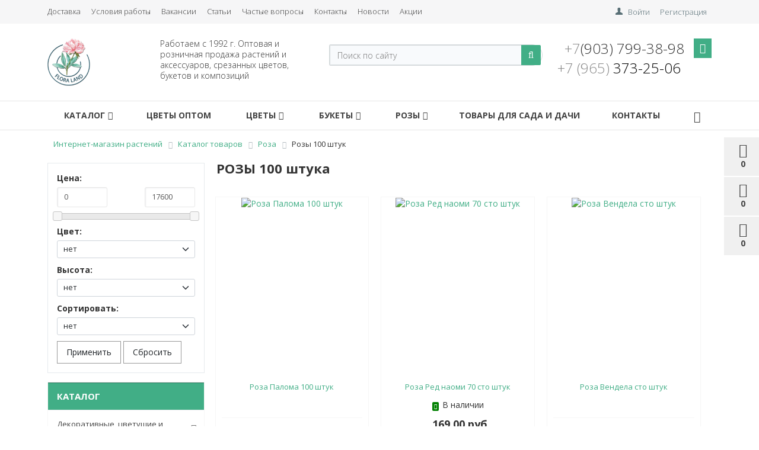

--- FILE ---
content_type: text/html; charset=UTF-8
request_url: https://www.floraland.ru/catalog/rozy/rozy-100-shtuk/
body_size: 28498
content:
<!DOCTYPE html>
<html>

<head>
<title>Купить РОЗЫ 100 штука цены в Москве с доставкой, заказать букет, цветы Flora Land</title>
    <script type="text/javascript" src="/local/templates/market_fullscreen/js/jquery-1.11.3.js"></script>
    <script type="text/javascript" src="/local/templates/floraland/js/affix.js"></script>
    <script type="text/javascript" src="/local/templates/market_fullscreen/js/script.js"></script>
    <!--<script type="text/javascript" src="/bitrix/components/alexkova.market/menu/templates/version_v1/script.js"></script>-->
    <script type="text/javascript" src="/bitrix/components/alexkova.market/menu.hover/templates/list/script.js"></script>

    <link href="https://cdn.jsdelivr.net/npm/bootstrap@5.1.3/dist/css/bootstrap.min.css" rel="stylesheet" integrity="sha384-1BmE4kWBq78iYhFldvKuhfTAU6auU8tT94WrHftjDbrCEXSU1oBoqyl2QvZ6jIW3" crossorigin="anonymous">
    <script src="https://cdn.jsdelivr.net/npm/bootstrap@5.1.3/dist/js/bootstrap.bundle.min.js" integrity="sha384-ka7Sk0Gln4gmtz2MlQnikT1wXgYsOg+OMhuP+IlRH9sENBO0LRn5q+8nbTov4+1p" crossorigin="anonymous"></script>

    <link rel="stylesheet" href="//code.jquery.com/ui/1.13.0/themes/base/jquery-ui.css">
    <script src="https://code.jquery.com/ui/1.13.0/jquery-ui.js"></script>

    <link href="/bitrix/components/alexkova.market/menu/templates/left/style.css" type="text/css" data-template-style="true" rel="stylesheet" />
    <meta http-equiv="Content-Type" content="text/html; charset=UTF-8" />
<meta name="keywords" content="Декоративные, цветущие, комнатные, растения, цитрусовые, хвойные, лиственные, фикусы, кактусы и суккуленты, бонсай, лианы, подвесные, дома, домашние, срезанные цветы, букеты, саженцы, луковицы, рассада и товары для сада и огорода" />
<meta name="description" content="Flora Land - РОЗЫ 100 штука с доставкой в Москве: &#10004; всегда свежие цветы, &#10004; продажа оптом и в розницу, &#10004; цветы из Голландии, Эквадора, Колумбии, Италии и Израиля." />
<link href="/bitrix/js/main/core/css/core.css?16124404613963" type="text/css"  rel="stylesheet" />
<link href="/bitrix/js/main/core/css/core_popup.css?161244046138446" type="text/css"  rel="stylesheet" />
<link href="/local/templates/floraland/components/bitrix/system.pagenavigation/.default/style.css?16124404142052" type="text/css"  rel="stylesheet" />
<link href="/local/components/2adm/catalog.filter/templates/.default/style.css?163906191367" type="text/css"  rel="stylesheet" />
<link href="/local/components/alexkova.market/basket.small/templates/fixed/style.css?16390619138156" type="text/css"  rel="stylesheet" />
<link href="/bitrix/components/alexkova.market/catalog.compare.list/templates/.default/style.css?161244045159" type="text/css"  rel="stylesheet" />
<link href="/local/templates/floraland/components/bitrix/system.auth.form/popup/style.css?1612440414827" type="text/css"  rel="stylesheet" />
<link href="/local/templates/floraland/components/bitrix/system.auth.form/popup_auth/style.css?1612440414106" type="text/css"  rel="stylesheet" />
<link href="/bitrix/components/alexkova.market/menu/templates/top-line/style.css?1612440450474" type="text/css"  data-template-style="true"  rel="stylesheet" />
<link href="/bitrix/components/alexkova.market/search.title/templates/rounded/style.css?16124404504846" type="text/css"  data-template-style="true"  rel="stylesheet" />
<link href="/bitrix/css/main/bootstrap.css?1612440407141622" type="text/css"  data-template-style="true"  rel="stylesheet" />
<link href="/bitrix/css/main/font-awesome.css?161244040728777" type="text/css"  data-template-style="true"  rel="stylesheet" />
<link href="/local/templates/floraland/components/bitrix/main.include/include_with_btn/style.css?16124404141306" type="text/css"  data-template-style="true"  rel="stylesheet" />
<link href="/local/templates/floraland/components/alexkova.market/menu/version_v1/style.css?16458739568014" type="text/css"  data-template-style="true"  rel="stylesheet" />
<link href="/local/templates/floraland/components/alexkova.market/menu.hover/classic/style.css?16390619133749" type="text/css"  data-template-style="true"  rel="stylesheet" />
<link href="/local/templates/floraland/components/bitrix/breadcrumb/.default/style.css?1612440452563" type="text/css"  data-template-style="true"  rel="stylesheet" />
<link href="/local/templates/floraland/components/alexkova.market/menu/left_hover/style.css?16358577064298" type="text/css"  data-template-style="true"  rel="stylesheet" />
<link href="/bitrix/components/alexkova.market/menu.hover/templates/list/style.css?16124404515385" type="text/css"  data-template-style="true"  rel="stylesheet" />
<script type="text/javascript">if(!window.BX)window.BX={message:function(mess){if(typeof mess=='object') for(var i in mess) BX.message[i]=mess[i]; return true;}};</script>
<script type="text/javascript">(window.BX||top.BX).message({'JS_CORE_LOADING':'Загрузка...','JS_CORE_NO_DATA':'- Нет данных -','JS_CORE_WINDOW_CLOSE':'Закрыть','JS_CORE_WINDOW_EXPAND':'Развернуть','JS_CORE_WINDOW_NARROW':'Свернуть в окно','JS_CORE_WINDOW_SAVE':'Сохранить','JS_CORE_WINDOW_CANCEL':'Отменить','JS_CORE_WINDOW_CONTINUE':'Продолжить','JS_CORE_H':'ч','JS_CORE_M':'м','JS_CORE_S':'с','JSADM_AI_HIDE_EXTRA':'Скрыть лишние','JSADM_AI_ALL_NOTIF':'Показать все','JSADM_AUTH_REQ':'Требуется авторизация!','JS_CORE_WINDOW_AUTH':'Войти','JS_CORE_IMAGE_FULL':'Полный размер'});</script>
<script type="text/javascript">(window.BX||top.BX).message({'LANGUAGE_ID':'ru','FORMAT_DATE':'DD.MM.YYYY','FORMAT_DATETIME':'DD.MM.YYYY HH:MI:SS','COOKIE_PREFIX':'BITRIX_SM','SERVER_TZ_OFFSET':'10800','SITE_ID':'s1','SITE_DIR':'/','USER_ID':'','SERVER_TIME':'1769257655','USER_TZ_OFFSET':'0','USER_TZ_AUTO':'Y','bitrix_sessid':'1fb2d1b64f63fd66d4676ab769d47818'});</script>


<script type="text/javascript" src="/bitrix/js/main/core/core.js?1612440461112395"></script>
<script type="text/javascript" src="/bitrix/js/main/core/core_popup.js?161244046142190"></script>
<script type="text/javascript" src="/bitrix/js/main/core/core_ajax.js?161244046135454"></script>


<script type="text/javascript" src="/bitrix/components/alexkova.market/search.title/script.js?161244045010123"></script>
<script type="text/javascript" src="/local/templates/floraland/components/alexkova.market/menu/version_v1/script.js?164587691418243"></script>
<script type="text/javascript" src="/bitrix/components/alexkova.market/menu.hover/templates/list/script.js?16124404514199"></script>
<script type="text/javascript" src="/local/components/2adm/catalog.filter/templates/.default/script.js?1639061913794"></script>
<script type="text/javascript" src="/local/components/alexkova.market/basket.small/templates/fixed/script.js?163906191323994"></script>
<script type="text/javascript" src="/bitrix/components/alexkova.market/catalog.compare.list/templates/.default/script.js?16124404515500"></script>

    <meta name="cmsmagazine" content="b3787b719f5f1dab7757a937d446a1b9" />
    <meta name="yandex-verification" content="bfedb9274dd8a92f" />
    <meta name="google-site-verification" content="_1qgIQFH6XMtxqam9hfgg0Wa69K181FRDSKBDpswk1M" />
    <link
        href='https://fonts.googleapis.com/css?family=Open+Sans:300,300italic,400,400italic,700,700italic&subset=latin,cyrillic,cyrillic-ext'
        rel='stylesheet' type='text/css'>
    <meta name="viewport" content="width=device-width, initial-scale=1.0, maximum-scale=1.2">

    <meta http-equiv="Content-Type" content="text/html; charset=UTF-8" />

    <link href="/local/templates/floraland/css/style_all.css" type="text/css" rel="stylesheet" />
    <link href="/bitrix/components/alexkova.market/menu/templates/left_hover/style.css" type="text/css" rel="stylesheet" />

    <link href="/local/templates/market_fullscreen/library/less/less.css" type="text/css" data-template-style="true" rel="stylesheet" />
    <link href="/local/templates/market_fullscreen/components/alexkova.market/catalog/template1/bitrix/catalog.section.list/row/style.css" type="text/css" data-template-style="true" rel="stylesheet" />
    <link href="/local/templates/market_fullscreen/components/alexkova.market/catalog/template1/bitrix/catalog.element/.default/style.css" type="text/css" data-template-style="true" rel="stylesheet" />
    <link href="/bitrix/tools/bxready/library/elements/ecommerce_v1/include/style.css" type="text/css" data-template-style="true" rel="stylesheet" />
<script type="text/javascript">!function(){var t=document.createElement("script");t.type="text/javascript",t.async=!0,t.src='https://vk.com/js/api/openapi.js?169',t.onload=function(){VK.Retargeting.Init("VK-RTRG-1578036-aXGJy"),VK.Retargeting.Hit()},document.head.appendChild(t)}();</script><noscript><img src="https://vk.com/rtrg?p=VK-RTRG-1578036-aXGJy" style="position:fixed; left:-999px;" alt=""/></noscript>
<!-- Yandex.Metrika counter -->
<script type="text/javascript" >
   (function(m,e,t,r,i,k,a){m[i]=m[i]||function(){(m[i].a=m[i].a||[]).push(arguments)};
   m[i].l=1*new Date();k=e.createElement(t),a=e.getElementsByTagName(t)[0],k.async=1,k.src=r,a.parentNode.insertBefore(k,a)})
   (window, document, "script", "https://mc.yandex.ru/metrika/tag.js", "ym");

   ym(72273205, "init", {
        clickmap:true,
        trackLinks:true,
        accurateTrackBounce:true,
        webvisor:true
   });
</script>
<noscript><div><img src="https://mc.yandex.ru/watch/72273205" style="position:absolute; left:-9999px;" alt="" /></div></noscript>
<!-- /Yandex.Metrika counter -->
</head>

<body>
<div id="panel">
  </div>


    <div class="bxr-full-width bxr-top-headline">
	<div class="container">
		<div class="row  bxr-basket-row">
			<div class="col-lg-9 col-md-8 hidden-sm hidden-xs text-left">
				    <ul class="bxr-topline-menu">
                                    <li>
                    <a href="/delivery/" class="bxr-font-color">Доставка</a>
                </li>
                                                <li>
                    <a href="/conditions/" class="bxr-font-color">Условия работы</a>
                </li>
                                                <li>
                    <a href="/company/vacancies/" class="bxr-font-color">Вакансии</a>
                </li>
                                                <li>
                    <a href="/articles/" class="bxr-font-color">Статьи</a>
                </li>
                                                <li>
                    <a href="/company/help/" class="bxr-font-color">Частые вопросы</a>
                </li>
                                                <li>
                    <a href="https://www.floraland.ru/company/contacts/?bitrix_include_areas=N&clear_cache=Y" class="bxr-font-color">Контакты</a>
                </li>
                                                <li>
                    <a href="https://www.floraland.ru/company/news/" class="bxr-font-color">Новости</a>
                </li>
                                                <li>
                    <a href="https://www.floraland.ru/catalog/aktsiya/" class="bxr-font-color">Акции</a>
                </li>
                            <div class="clearfix"></div>
    </ul>

				<!--'start_frame_cache_bxr_small_basket'-->				

        <div id="bxr-basket-row" class="basket-body-table-row bxr-basket-row-fixed text-center">
                <div class="">
                                                <a href="javascript:void(0);" class="bxr-basket-indicator bxr-indicator-basket bxr-font-hover-light" data-group="basket-group" data-child="bxr-basket-body">
                                
	<i class="fa fa-shopping-cart"></i><br />
        	0<!--<br /><span class="bxr-format-price"></span>-->
                        </a>
                        
<div id="bxr-basket-body" class="basket-body-container" data-group="basket-group" data-state="hide">
        <div class="basket-body-title">
    <span class="basket-body-title-h bxr-basket-tab tab-basket active" data-tab="buy">Моя корзина<span class="bxr-basket-cnt"> (0)</span></span>
    <span class="basket-body-title-h bxr-basket-tab tab-delay" data-tab="delay">Отложенные товары<span class="bxr-basket-cnt"> (0)</span></span>
    <div class="pull-right">
        <button class="btn btn-default bxr-close-basket bxr-corns">
            <span class="fa fa-power-off" aria-hidden="true"></span>
            Закрыть        </button>
    </div>
    <div class="clearfix"></div>
</div>
<div class="bxr-basket-tab-content active" data-tab="buy">
        <p class="bxr-helper bg-info">
        Ваша корзина пуста. Выберите интересующие вас товары в каталоге    </p>
<div class="icon-close"></div></div>
<div class="bxr-basket-tab-content" data-tab="delay">
    
    <p class="bxr-helper bg-info">
        В настоящий момент у вас нет отложенных товаров    </p>
<div class="icon-close"></div></div>
<div class="icon-close"></div></div>
<div id="bxr-basket-body-mobile">
        <div class="basket-body-title">
    <span class="basket-body-title-h bxr-basket-tab tab-basket active" data-tab="buy">Моя корзина<span class="bxr-basket-cnt"> (0)</span></span>
    <span class="basket-body-title-h bxr-basket-tab tab-delay" data-tab="delay">Отложенные товары<span class="bxr-basket-cnt"> (0)</span></span>
<!--    <div class="pull-right">
        </?=count($arResult["BASKET_ITEMS"]["CAN_BUY"])?><b> (<span class="bxr-format-price"></?=$arResult["FORMAT_SUMM"]?></span>)</b>
    </div>-->
</div>
<div class="bxr-basket-tab-content active" data-tab="buy">
        <p class="bxr-helper bg-info">
        Ваша корзина пуста. Выберите интересующие вас товары в каталоге    </p>
<div class="icon-close"></div></div>
<div class="bxr-basket-tab-content" data-tab="delay">
        <p class="bxr-helper bg-info">
        В настоящий момент у вас нет отложенных товаров    </p>
<div class="icon-close"></div></div>
<div class="icon-close"></div></div>


                </div>
                <div>
                                                <a href="javascript:void(0);" data-group="basket-group" class="bxr-basket-indicator bxr-indicator-favor bxr-font-hover-light"  data-child="bxr-favor-body">
                                	<i class="fa fa-heart-o"></i>
	<br />0                        </a>
                        



<div id="bxr-favor-body" class="basket-body-container" data-group="basket-group" data-state="hide">

<div class="basket-body-title">
    <span class="basket-body-title-h">Избранное</span>
    <div class="pull-right">
        <button class="btn btn-default bxr-close-basket bxr-corns">
            <span class="fa fa-power-off" aria-hidden="true"></span>
            Закрыть        </button>
    </div>
    <div class="clearfix"></div>
</div>

    <p class="bxr-helper bg-info">
        Список избранного пуст    </p>
</div>
<div id="bxr-favor-body-mobile">
        
<div class="basket-body-title">
    <span class="basket-body-title-h">Избранное</span>
    <div class="pull-right">
        <button class="btn btn-default bxr-close-basket bxr-close-basket-mobile bxr-corns">
            <span class="fa fa-power-off" aria-hidden="true"></span>
            Закрыть        </button>
    </div>
    <div class="clearfix"></div>
</div>
<div class="clearfix"></div>
    <p class="bxr-helper bg-info">
        Список избранного пуст    </p>
</div>

</div>
			
			<div>
				



		<a href="javascript:void(0)" class="bxr-basket-indicator compare-button-group bxr-font-hover-light bxr-compare-label" id="bxr-counter-compare"  data-child="bxr-compare-body">
	<i class="fa fa-bar-chart"></i>
	<span class="bxr-basket-compare-title">К сравнению:</span>
	<br />0</a>



	<div id="bxr-compare-body" class="basket-body-container"  data-group="basket-group">

		<div id="bxr-compare-jdata" style="display: none">null</div>

							<p class="bxr-helper bg-info">
					Выберите в каталоге товары и воспользуйтесь опцией добавить к сравнению				</p>
						<div class="icon-close"></div>

</div>


<script>

	$(document).ready(function(){

		BXRCompare = window.BXReady.Market.Compare;
		BXRCompare.ajaxURL = '/ajax/compare.php';
		BXRCompare.messList = '';
		BXRCompare.mess = '';
		BXRCompare.iblockID = '13';
		BXRCompare.init();

	});
        
//        window.onload = function()
//        {
//            window.BXReady.Market.Compare.reload();
//        }
</script>			</div>

			
		</div>
	<div style="display: none;" id="bxr-basket-content">
	</div>
	
<div id="bxr-mobile-content" style="display:none">
	<div class="bxr-counter-mobile bxr-counter-mobile-basket bxr-bg-hover" data-child="bxr-basket-mobile-container">
		<i class="fa fa-shopping-cart"></i>
		<span class="bxr-counter-basket">
                                        0		</span>
	</div>
	<div class="bxr-counter-mobile bxr-counter-mobile-favor bxr-bg-hover" data-child="bxr-favor-mobile-container">
		<i class="fa fa-heart-o"></i>
		<span class="bxr-counter-favor">
                    0		</span>
	</div>
	<div id="bxr-basket-mobile-container" class="col-sm-12 col-xs-12 hidden-md hidden-lg">
	</div>
	<div id="bxr-favor-mobile-container" class="col-sm-12 col-xs-12 hidden-md  hidden-lg">
	</div>
</div>

<script>
    var delayClick = false;
	$(document).ready(function(){

		BX.message({
			setItemDelay2BasketTitle: 'Товар отложен',
			setItemAdded2BasketTitle: 'Товар добавлен'
		});

		BXR = window.BXReady.Market.Basket;
		BXR.ajaxUrl = '/ajax/basket_action.php';
		BXR.template = 'fixed';
		BXR.init();
                
	});

</script>				<!--'end_frame_cache_bxr_small_basket'-->

			</div>
			<div class="col-sm-2 col-xs-2 hidden-lg hidden-md bxr-mobile-login-area">
				<div class="bxr-counter-mobile hidden-lg hidden-md bxr-mobile-login-icon">
					<i class="fa fa-phone"></i>
				</div>
			</div>
			<div class="col-sm-10 col-xs-10 hidden-lg hidden-md bxr-mobile-phone-area">
				<div class="bxr-top-line-phones">
					<i class="fa fa-phone"></i>&nbsp;&nbsp; <a class="header-phone__link" href="tel:+74993227692"><b>+7 (499) 322&nbsp;- 76&nbsp;- 92</b></a>				</div>
			</div>
			<div class="col-sm-10 col-xs-10 col-lg-3 col-md-4  bxr-mobile-login-area">
				<div class="bxr-top-line-auth pull-right">
					<!--'start_frame_cache_bxr_login_frame'-->					<div class="bx_login_block">
	<span id="login-line">
				<a class="bx_login_top_inline_link" href="javascript:void(0)" onclick="openAuthorizePopup()">Войти</a>
						<a class="bx_login_top_inline_link" href="/auth/?register=yes&amp;backurl=%2Fcatalog%2Frozy%2Frozy-100-shtuk%2F" >Регистрация</a>
				</span>
</div>

	<div id="bx_auth_popup_form" style="display:none;" class="bx_login_popup_form">
	<div class="login_page action-form-t">
	
	<form name="system_auth_formPqgS8z" method="post" target="_top" action="/auth/" class="bx_auth_form">
		<input type="hidden" name="AUTH_FORM" value="Y" />
		<input type="hidden" name="TYPE" value="AUTH" />
				<input type="hidden" name="backurl" value="/catalog/rozy/rozy-100-shtuk/" />
				
		<input placeholder="Логин" class="input_text_style" type="text" name="USER_LOGIN" maxlength="255" value="" />
		<input placeholder="Пароль" class="input_text_style" type="password" name="USER_PASSWORD" maxlength="255" />

				<div class="clear"></div>
		<div class="containter">
			<div class="span_2_of_4">
									<input type="checkbox" id="USER_REMEMBER" name="USER_REMEMBER" value="Y" checked/>
					<label for="USER_REMEMBER">Запомнить меня</label>
							</div>
			<div class="span_2_of_4">
									<noindex>
						<a href="/auth?forgot_password=yes" rel="nofollow">Забыли пароль?</a>
					</noindex>
							</div>
			<div class="span_4_of_4">
				<input type="submit" name="Login" class="color-button" value="Войти" />
			</div>
			<div class="clear"></div>
		</div>
	</form>
		</div>
<script type="text/javascript">
try{document.form_auth.USER_LOGIN.focus();}catch(e){}
</script>

	</div>

	<script>
		function openAuthorizePopup()
		{
						var authPopup = BX.PopupWindowManager.create("AuthorizePopup", null, {
				autoHide: true,
				//	zIndex: 0,
				offsetLeft: 0,
				offsetTop: 0,
				overlay : true,
				draggable: {restrict:true},
				closeByEsc: true,
				closeIcon: { right : "12px", top : "10px"},
				titleBar: {content: BX.create("span", {html: "<div>Войти на сайт</div>"})},
				content: '<div style="width:400px;height:300px; text-align: center;"><span style="position:absolute;left:50%; top:50%"><img src="/local/templates/floraland/components/bitrix/system.auth.form/popup/images/wait.gif"/></span></div>',
				events: {
					onAfterPopupShow: function()
					{
						this.setContent(BX("bx_auth_popup_form"));
					}
				}
			});

			authPopup.show();
		}
	</script>
					<!--'end_frame_cache_bxr_login_frame'-->				</div>
			</div>
			<div class="col-sm-2 col-xs-2 hidden-lg hidden-md bxr-mobile-phone-area">
				<div class="bxr-counter-mobile hidden-lg hidden-md bxr-mobile-phone-icon">
					<i class="fa fa-user"></i>
				</div>
			</div>




			<div class="clearfix"></div>
		</div>
	</div>
</div>




    <div class="bxr-full-width bxr-container-headline head_v1 ">
        <div class="container">
            <div class="row headline">
                <div class="col-lg-2 col-md-2 col-sm-6 col-xs-6 bxr-v-autosize">
                <a href="/" class="bxr-logo"> <img src="/images/flora_logo1.png" style="height:80px;background:#fff;"> </a>                </div>
                <div class="col-lg-3 col-md-3 hidden-sm hidden-xs bxr-v-autosize">
                        <div class="slogan-wrap">
                        Работаем с 1992 г. Оптовая и розничная продажа растений и аксессуаров, срезанных цветов, букетов и композиций                        
                        </div>
                </div>
                <div class="col-lg-4 col-md-4 hidden-sm hidden-xs bxr-v-autosize">
                <div id="title-search" class="bx-searchtitle">
	<form action="/catalog/">
		<div class="bx-input-group">
                    <input id="title-search-input" type="text" name="q" value="" autocomplete="off" class="bx-form-control" placeholder="Поиск по сайту"/>
			<span class="bx-input-group-btn">
				<button class="btn bxr-btn-default bxr-color bxr-bg-hover-light fa fa-search" type="submit" name="s"></button>
			</span>
		</div>
	</form>
</div>
<script>
	BX.ready(function(){
		new JCTitleSearch({
			'AJAX_PAGE' : '/catalog/rozy/rozy-100-shtuk/',
			'CONTAINER_ID': 'title-search',
			'INPUT_ID': 'title-search-input',
			'MIN_QUERY_LEN': 2
		});
	});
</script>


                </div>
                <div class="col-lg-3 col-md-3 hidden-sm hidden-xs bxr-v-autosize">
                        <div class="bxr-phone-number pull-right">
                <div class="bxr-include-with-btn">            <a class="header-phone__link" href="tel:+74993227692"><span style="color: #8b8b8b;">+7</span></a>(903) 799-38-98<br>
 <a class="header-phone__link" href="tel:+74957863898"><span style="color: #8b8b8b;">+7 (965)</span>&nbsp;373-25-06</a>&nbsp;        </div>                    <span class="bxr-color bxr-bg-hover-light fa fa-phone open-answer-form bxr-recall-btn"></span>
                    </div>
                </div>
                <div class="hidden-lg hidden-md col-sm-6 col-xs-6 bxr-v-autosize" id="bxr-basket-mobile">
                </div>
                <div class="clearfix"></div>
            </div>
        </div>
    </div>
	
	<div class="hidden-lg hidden-md container text-head">
		<div class="row">
			<div class="col-lg-12">
				<p>Оформить доставку букета по Москве или цветов оптом: <a href="tel:+74993227692">+7 (499) 322-76-92</a></p>
<p>Магазин свежих цветов «ФлораЛэнд»</p>
<p>Наш адрес: Москва, 1 Вешняковский проезд 2а</p>
<p>Режим работы: 8:00-20:00 без выходных</p>
<p>Наши флористы помогут оформить букет.</p>
<p>Мы на <a href="https://flowwow.com/shop/flora-lend/" target="_blank" rel="nofollow noopener">flowwow</a></p>    
			</div>
		</div>
	</div>
	
    <button type="button" class="bxr-button-up right bxr-color-flat bxr-bg-hover-dark-flat"
        style="right:15px; bottom:15px;">
        <i class="fa fa-angle-up"></i>
    </button>
    <div class="bxr-full-width bxr-menuline affix-top">
            <div data-fixed="Y" class="bxr-v-line_menu hidden-sm hidden-xs  line-top  colored_light"><div class="container">

<div class="row"><div class="col-sm-12"><nav>
    <ul data-style-menu="colored_light" data-style-menu-hover="colored_light"  class="bxr-flex-menu   line-top  bxr-top-menu">
                        <li class="bxr-children-color-hover  ">


				<!--старый вариант. Изменен 03.11.2020
				<a  href=""></a>-->

				<a class='menuLink' href="/catalog/">
					<span class="menuLink__text">Каталог<span class="fa fa-angle-down"></span></span>
                    				</a>
                                                        <div class="bxr-classic_hover_menu  menu-arrow-top">
    <ul><li class='bxr-bg-hover-flat' ><a class='sub-item' href='/catalog/dekorativnye-i-cvetuschie-rasteniya/'>Декоративные, цветущие и комнатные растения<i class='fa fa-angle-right'></i></a><ul><li class='bxr-bg-hover-flat' ><a class='sub-item' href='/catalog/dekorativno-listvennye/'>Декоративно лиственные растения<i class='fa fa-angle-right'></i></a><ul class='ul-hover-scroll'><li class='bxr-bg-hover-flat' ><a  href='/catalog/aglaonema/'>Аглаонема</a></li><li class='bxr-bg-hover-flat' ><a  href='/catalog/adiantum/'>Адиантум</a></li><li class='bxr-bg-hover-flat' ><a  href='/catalog/alokaziya/'>Алоказия</a></li><li class='bxr-bg-hover-flat' ><a  href='/catalog/asparagus/'>Аспарагус</a></li><li class='bxr-bg-hover-flat' ><a  href='/catalog/aspidistra/'>Аспидистра</a></li><li class='bxr-bg-hover-flat' ><a  href='/catalog/asplenium/'>Асплениум</a></li><li class='bxr-bg-hover-flat' ><a  href='/catalog/bambuk/'>Бамбук</a></li><li class='bxr-bg-hover-flat' ><a  href='/catalog/buksus/'>Буксус</a></li><li class='bxr-bg-hover-flat' ><a  href='/catalog/ginura/'>Гинура</a></li><li class='bxr-bg-hover-flat' ><a  href='/catalog/davaliya/'>Давалия</a></li><li class='bxr-bg-hover-flat' ><a  href='/catalog/dioneya/'>Дионея</a></li><li class='bxr-bg-hover-flat' ><a  href='/catalog/diffenbahiya/'>Диффенбахия</a></li><li class='bxr-bg-hover-flat' ><a  href='/catalog/drosera/'>Дросера (Росянка)</a></li><li class='bxr-bg-hover-flat' ><a  href='/catalog/zamiokulkas-dollarovoe-derevo/'>Замиокулькас (долларовое дерево)</a></li><li class='bxr-bg-hover-flat' ><a  href='/catalog/kaladium/'>Каладиум</a></li><li class='bxr-bg-hover-flat' ><a  href='/catalog/kalateya/'>Калатея</a></li><li class='bxr-bg-hover-flat' ><a  href='/catalog/kareks/'>Карекс</a></li><li class='bxr-bg-hover-flat' ><a  href='/catalog/kislitsa-oksalis/'>Кислица (оксалис)</a></li><li class='bxr-bg-hover-flat' ><a  href='/catalog/kluziya/'>Клузия</a></li><li class='bxr-bg-hover-flat' ><a  href='/catalog/kordilina/'>Кордилина</a></li><li class='bxr-bg-hover-flat' ><a  href='/catalog/kofe/'>Кофе</a></li><li class='bxr-bg-hover-flat' ><a  href='/catalog/kriptanus/'>Криптанус</a></li><li class='bxr-bg-hover-flat' ><a  href='/catalog/kroton-kodieum/'>Кротон, Кодиеум</a></li><li class='bxr-bg-hover-flat' ><a  href='/catalog/lavr/'>Лавр</a></li><li class='bxr-bg-hover-flat' ><a  href='/catalog/maranta/'>Маранта</a></li><li class='bxr-bg-hover-flat' ><a  href='/catalog/mirsina/'>Мирсина</a></li><li class='bxr-bg-hover-flat' ><a  href='/catalog/murrayya/'>Муррайя</a></li><li class='bxr-bg-hover-flat' ><a  href='/catalog/musa-banan/'>Муса (Банан)</a></li><li class='bxr-bg-hover-flat' ><a  href='/catalog/nertera/'>Нертера</a></li><li class='bxr-bg-hover-flat' ><a  href='/catalog/nefrolepis/'>Нефролепис</a></li><li class='bxr-bg-hover-flat' ><a  href='/catalog/olivad/'>Олива</a></li><li class='bxr-bg-hover-flat' ><a  href='/catalog/pakhira/'>Пахира</a></li><li class='bxr-bg-hover-flat' ><a  href='/catalog/peperomiya/'>Пеперомия</a></li><li class='bxr-bg-hover-flat' ><a  href='/catalog/pilea/'>Пилеа</a></li><li class='bxr-bg-hover-flat' ><a  href='/catalog/plant-miks/'>Плант микс</a></li><li class='bxr-bg-hover-flat' ><a  href='/catalog/polistsias/'>Полисциас</a></li><li class='bxr-bg-hover-flat' ><a  href='/catalog/pteris/'>Птерис</a></li><li class='bxr-bg-hover-flat' ><a  href='/catalog/radermakhera/'>Радермахера</a></li><li class='bxr-bg-hover-flat' ><a  href='/catalog/sansevieriya/'>Сансевиерия</a></li><li class='bxr-bg-hover-flat' ><a  href='/catalog/senetsio/'>Сенецио</a></li><li class='bxr-bg-hover-flat' ><a  href='/catalog/soleyroliya/'>Солейролия</a></li><li class='bxr-bg-hover-flat' ><a  href='/catalog/tetrastigma/'>Тетрастигма</a></li><li class='bxr-bg-hover-flat' ><a  href='/catalog/fatsiya/'>Фатсия</a></li><li class='bxr-bg-hover-flat' ><a  href='/catalog/fittoniya/'>Фиттония</a></li><li class='bxr-bg-hover-flat' ><a  href='/catalog/hlorofitum/'>Хлорофитум</a></li><li class='bxr-bg-hover-flat' ><a  href='/catalog/khoveya/'>Ховея</a></li><li class='bxr-bg-hover-flat' ><a  href='/catalog/sheflera/'>Шефлера</a></li><li class='bxr-bg-hover-flat' ><a  href='/catalog/epipremnum1/'>Эпипремнум</a></li></ul></li><li class='bxr-bg-hover-flat' ><a class='sub-item' href='/catalog/orhidei-i-epifity/'>Орхидеи и эпифиты<i class='fa fa-angle-right'></i></a><ul><li class='bxr-bg-hover-flat' ><a  href='/catalog/dendrobium/'>Дендробиум</a></li><li class='bxr-bg-hover-flat' ><a  href='/catalog/drugie-vidy-orhidey/'>Другие виды орхидей</a></li><li class='bxr-bg-hover-flat' ><a  href='/catalog/kambrii/'>Камбрии</a></li><li class='bxr-bg-hover-flat' ><a  href='/catalog/orkhideya-vanda/'>Орхидея Ванда</a></li><li class='bxr-bg-hover-flat' ><a  href='/catalog/falenopsis-1-cvetonos/'>Фаленопсис 1 цветонос</a></li><li class='bxr-bg-hover-flat' ><a  href='/catalog/falenopsis-mini/'>Фаленопсис мини</a></li><li class='bxr-bg-hover-flat' ><a  href='/catalog/falenopsis-2-cvetonosa/'>Фаленопсис сортовой</a></li></ul></li><li class='bxr-bg-hover-flat' ><a class='sub-item' href='/catalog/cvetuschie-rasteniya/'>Цветущие растения<i class='fa fa-angle-right'></i></a><ul class='ul-hover-scroll'><li class='bxr-bg-hover-flat' ><a  href='/catalog/azaliya/'>Азалия</a></li><li class='bxr-bg-hover-flat' ><a  href='/catalog/ananas/'>Ананас</a></li><li class='bxr-bg-hover-flat' ><a  href='/catalog/anturium/'>Антуриум</a></li><li class='bxr-bg-hover-flat' ><a  href='/catalog/ardiziya/'>Ардизия</a></li><li class='bxr-bg-hover-flat' ><a  href='/catalog/afelyandra/'>Афеляндра</a></li><li class='bxr-bg-hover-flat' ><a  href='/catalog/bazella/'>Базелла</a></li><li class='bxr-bg-hover-flat' ><a  href='/catalog/balzamin/'>Бальзамин</a></li><li class='bxr-bg-hover-flat' ><a  href='/catalog/begoniya/'>Бегония</a></li><li class='bxr-bg-hover-flat' ><a  href='/catalog/bovardiya/'>Бовардия</a></li><li class='bxr-bg-hover-flat' ><a  href='/catalog/boroniya/'>Борония</a></li><li class='bxr-bg-hover-flat' ><a  href='/catalog/bromeliya/'>Бромелия</a></li><li class='bxr-bg-hover-flat' ><a  href='/catalog/bugenvilliya/'>Бугенвиллия</a></li><li class='bxr-bg-hover-flat' ><a  href='/catalog/vrieziya/'>Вриезия</a></li><li class='bxr-bg-hover-flat' ><a  href='/catalog/gardeniya/'>Гардения</a></li><li class='bxr-bg-hover-flat' ><a  href='/catalog/gaulteriya/'>Гаултерия</a></li><li class='bxr-bg-hover-flat' ><a  href='/catalog/gerbera/'>Гербера</a></li><li class='bxr-bg-hover-flat' ><a  href='/catalog/gibiskus/'>Гибискус</a></li><li class='bxr-bg-hover-flat' ><a  href='/catalog/gidrangeya/'>Гидрангея</a></li><li class='bxr-bg-hover-flat' ><a  href='/catalog/gippeastru/'>Гиппеаструм</a></li><li class='bxr-bg-hover-flat' ><a  href='/catalog/gloksiniya/'>Глоксиния</a></li><li class='bxr-bg-hover-flat' ><a  href='/catalog/guzmania/'>Гусмания</a></li><li class='bxr-bg-hover-flat' ><a  href='/catalog/zhasmin2/'>Жасмин</a></li><li class='bxr-bg-hover-flat' ><a  href='/catalog/kalankhoe/'>Каланхое</a></li><li class='bxr-bg-hover-flat' ><a  href='/catalog/kalla-v-gorshkah/'>Калла</a></li><li class='bxr-bg-hover-flat' ><a  href='/catalog/kalluna-veresk-/'>Каллуна (вереск)</a></li><li class='bxr-bg-hover-flat' ><a  href='/catalog/kameliya/'>Камелия</a></li><li class='bxr-bg-hover-flat' ><a  href='/catalog/kapsikum/'>Капсикум</a></li><li class='bxr-bg-hover-flat' ><a  href='/catalog/klerodendrum/'>Клеродендрум</a></li><li class='bxr-bg-hover-flat' ><a  href='/catalog/kliviya/'>Кливия</a></li><li class='bxr-bg-hover-flat' ><a  href='/catalog/krossandra/'>Кроссандра</a></li><li class='bxr-bg-hover-flat' ><a  href='/catalog/liliya/'>Лилия</a></li><li class='bxr-bg-hover-flat' ><a  href='/catalog/medinilla/'>Мединилла</a></li><li class='bxr-bg-hover-flat' ><a  href='/catalog/mimoza/'>Мимоза</a></li><li class='bxr-bg-hover-flat' ><a  href='/catalog/oleandrum/'>Олеандр</a></li><li class='bxr-bg-hover-flat' ><a  href='/catalog/passiflora/'>Пассифлора</a></li><li class='bxr-bg-hover-flat' ><a  href='/catalog/primula/'>Примула</a></li><li class='bxr-bg-hover-flat' ><a  href='/catalog/puansettiya/'>Пуансеттия</a></li><li class='bxr-bg-hover-flat' ><a  href='/catalog/rozy-v-gorshkah/'>Розы в горшках</a></li><li class='bxr-bg-hover-flat' ><a  href='/catalog/solanum/'>Соланум</a></li><li class='bxr-bg-hover-flat' ><a  href='/catalog/spatifillum/'>Спатифиллум</a></li><li class='bxr-bg-hover-flat' ><a  href='/catalog/stefanotis/'>Стефанотис</a></li><li class='bxr-bg-hover-flat' ><a  href='/catalog/streptokarpus/'>Стрептокарпус</a></li><li class='bxr-bg-hover-flat' ><a  href='/catalog/fialka/'>Фиалка</a></li><li class='bxr-bg-hover-flat' ><a  href='/catalog/fuksiya/'>Фуксия</a></li><li class='bxr-bg-hover-flat' ><a  href='/catalog/hamelacium/'>Хамелациум</a></li><li class='bxr-bg-hover-flat' ><a  href='/catalog/khrizantema/'>Хризантема</a></li><li class='bxr-bg-hover-flat' ><a  href='/catalog/ciklamen/'>Цикламен</a></li><li class='bxr-bg-hover-flat' ><a  href='/catalog/eustoma/'>Эустома</a></li><li class='bxr-bg-hover-flat' ><a  href='/catalog/ekhmeya/'>Эхмея</a></li></ul></li><li class='bxr-bg-hover-flat' ><a  href='/catalog/citrusovye/'>Цитрусовые</a></li><li class='bxr-bg-hover-flat' ><a  href='/catalog/bonsay/'>Бонсай</a></li><li class='bxr-bg-hover-flat' ><a class='sub-item' href='/catalog/kaktusy-i-sukkulenty/'>Кактусы и суккуленты<i class='fa fa-angle-right'></i></a><ul class='ul-hover-scroll'><li class='bxr-bg-hover-flat' ><a  href='/catalog/agava/'>Агава</a></li><li class='bxr-bg-hover-flat' ><a  href='/catalog/adenium/'>Адениум</a></li><li class='bxr-bg-hover-flat' ><a  href='/catalog/aloe/'>Алоэ</a></li><li class='bxr-bg-hover-flat' ><a  href='/catalog/gimnokalitsium/'>Гимнокалициум</a></li><li class='bxr-bg-hover-flat' ><a  href='/catalog/kaktus-miks/'>Кактус микс</a></li><li class='bxr-bg-hover-flat' ><a  href='/catalog/kaktus-s-sukhotsvetami/'>Кактус с сухоцветами</a></li><li class='bxr-bg-hover-flat' ><a  href='/catalog/krassula/'>Крассула</a></li><li class='bxr-bg-hover-flat' ><a  href='/catalog/litops/'>Литопс</a></li><li class='bxr-bg-hover-flat' ><a  href='/catalog/mamillyariya/'>Мамиллярия</a></li><li class='bxr-bg-hover-flat' ><a  href='/catalog/melokaktus/'>Мелокактус</a></li><li class='bxr-bg-hover-flat' ><a  href='/catalog/opuntsiya/'>Опунция</a></li><li class='bxr-bg-hover-flat' ><a  href='/catalog/pazipodium/'>Пахиподиум</a></li><li class='bxr-bg-hover-flat' ><a  href='/catalog/ripsalis/'>Рипсалис</a></li><li class='bxr-bg-hover-flat' ><a  href='/catalog/sedum-ochitok/'>Седум, очиток</a></li><li class='bxr-bg-hover-flat' ><a  href='/catalog/sukkulent-miks/'>Суккулент микс</a></li><li class='bxr-bg-hover-flat' ><a  href='/catalog/ferokaktus/'>Ферокактус</a></li><li class='bxr-bg-hover-flat' ><a  href='/catalog/khavortiya/'>Хавортия</a></li><li class='bxr-bg-hover-flat' ><a  href='/catalog/tsereus/'>Цереус</a></li><li class='bxr-bg-hover-flat' ><a  href='/catalog/tseropegiya-vuda/'>Церопегия</a></li><li class='bxr-bg-hover-flat' ><a  href='/catalog/shlyumbergera-dekabrist/'>Шлюмбергера (Декабрист)</a></li><li class='bxr-bg-hover-flat' ><a  href='/catalog/euforbiya/'>Эуфорбия</a></li><li class='bxr-bg-hover-flat' ><a  href='/catalog/ekheveriya/'>Эхеверия</a></li><li class='bxr-bg-hover-flat' ><a  href='/catalog/ekhinokaktus/'>Эхинокактус</a></li><li class='bxr-bg-hover-flat' ><a  href='/catalog/ekhinopsis/'>Эхинопсис</a></li><li class='bxr-bg-hover-flat' ><a  href='/catalog/yatrofa/'>Ятрофа</a></li></ul></li><li class='bxr-bg-hover-flat' ><a  href='/catalog/kompozitsii-iz-rasteniy/'>Композиции из растений</a></li><li class='bxr-bg-hover-flat' ><a  href='/catalog/krupnomery/'>Крупномеры</a></li><li class='bxr-bg-hover-flat' ><a class='sub-item' href='/catalog/palymy/'>Пальмы<i class='fa fa-angle-right'></i></a><ul><li class='bxr-bg-hover-flat' ><a  href='/catalog/dipsis/'>Дипсис</a></li><li class='bxr-bg-hover-flat' ><a  href='/catalog/dratsena/'>Драцена</a></li><li class='bxr-bg-hover-flat' ><a  href='/catalog/livistona/'>Ливистона</a></li><li class='bxr-bg-hover-flat' ><a  href='/catalog/monstera/'>Монстера</a></li><li class='bxr-bg-hover-flat' ><a  href='/catalog/nolina/'>Нолина</a></li><li class='bxr-bg-hover-flat' ><a  href='/catalog/rapis/'>Рапис</a></li><li class='bxr-bg-hover-flat' ><a  href='/catalog/trakhikarpus/'>Трахикарпус</a></li><li class='bxr-bg-hover-flat' ><a  href='/catalog/finik/'>Финик</a></li><li class='bxr-bg-hover-flat' ><a  href='/catalog/khamedoreya/'>Хамедорея</a></li><li class='bxr-bg-hover-flat' ><a  href='/catalog/khrizalidokarpus-areka/'>Хризалидокарпус Арека</a></li><li class='bxr-bg-hover-flat' ><a  href='/catalog/cikas/'>Цикас</a></li><li class='bxr-bg-hover-flat' ><a  href='/catalog/yukka/'>Юкка</a></li></ul></li><li class='bxr-bg-hover-flat' ><a class='sub-item' href='/catalog/podvesnye-rasteniya-i-liany/'>Подвесные растения и лианы<i class='fa fa-angle-right'></i></a><ul><li class='bxr-bg-hover-flat' ><a  href='/catalog/dipladeniya/'>Дипладения</a></li><li class='bxr-bg-hover-flat' ><a  href='/catalog/kolumneya/'>Колумнея</a></li><li class='bxr-bg-hover-flat' ><a  href='/catalog/nepentes/'>Непентес</a></li><li class='bxr-bg-hover-flat' ><a  href='/catalog/pileya/'>Пилея</a></li><li class='bxr-bg-hover-flat' ><a  href='/catalog/platitserium/'>Платицериум</a></li><li class='bxr-bg-hover-flat' ><a  href='/catalog/singonium/'>Сингониум</a></li><li class='bxr-bg-hover-flat' ><a  href='/catalog/stsindaptus/'>Сциндаптус</a></li><li class='bxr-bg-hover-flat' ><a  href='/catalog/tillandsiya/'>Тилландсия</a></li><li class='bxr-bg-hover-flat' ><a  href='/catalog/tradeskantsiya/'>Традесканция</a></li><li class='bxr-bg-hover-flat' ><a  href='/catalog/filodendron/'>Филодендрон</a></li><li class='bxr-bg-hover-flat' ><a  href='/catalog/khedera/'>Хедера</a></li><li class='bxr-bg-hover-flat' ><a  href='/catalog/khoyya/'>Хойя</a></li><li class='bxr-bg-hover-flat' ><a  href='/catalog/tsissus/'>Циссус</a></li><li class='bxr-bg-hover-flat' ><a  href='/catalog/eskhinantus/'>Эсхинантус</a></li></ul></li><li class='bxr-bg-hover-flat' ><a  href='/catalog/fikusy/'>Фикусы</a></li><li class='bxr-bg-hover-flat' ><a class='sub-item' href='/catalog/hvoynye-rasteniya/'>Хвойные растения<i class='fa fa-angle-right'></i></a><ul><li class='bxr-bg-hover-flat' ><a  href='/catalog/araukariya/'>Араукария</a></li><li class='bxr-bg-hover-flat' ><a  href='/catalog/khvoynyy-miks/'>Хвойный микс</a></li></ul></li></ul></li><li class='bxr-bg-hover-flat' ><a class='sub-item' href='/catalog/posadochnyj-material/'>Саженцы, рассада, семена и луковицы<i class='fa fa-angle-right'></i></a><ul><li class='bxr-bg-hover-flat' ><a  href='/catalog/sazhentsy-klubniki/'>Клубника</a></li><li class='bxr-bg-hover-flat' ><a  href='/catalog/liany/'>Лианы</a></li><li class='bxr-bg-hover-flat' ><a class='sub-item' href='/catalog/listvennye-rasteniya/'>Лиственные растения<i class='fa fa-angle-right'></i></a><ul><li class='bxr-bg-hover-flat' ><a  href='/catalog/akatsiya/'>Акация</a></li><li class='bxr-bg-hover-flat' ><a  href='/catalog/barbaris/'>Барбарис</a></li><li class='bxr-bg-hover-flat' ><a  href='/catalog/bereza/'>Береза</a></li><li class='bxr-bg-hover-flat' ><a  href='/catalog/beresklet/'>Бересклет</a></li><li class='bxr-bg-hover-flat' ><a  href='/catalog/deren/'>Дерен</a></li><li class='bxr-bg-hover-flat' ><a  href='/catalog/zhasmin/'>Жасмин</a></li><li class='bxr-bg-hover-flat' ><a  href='/catalog/iva/'>Ива</a></li><li class='bxr-bg-hover-flat' ><a  href='/catalog/kalina/'>Калина</a></li><li class='bxr-bg-hover-flat' ><a  href='/catalog/lapchatka/'>Лапчатка</a></li><li class='bxr-bg-hover-flat' ><a  href='/catalog/puzyreplodnik/'>Пузыреплодник</a></li><li class='bxr-bg-hover-flat' ><a  href='/catalog/spireya/'>Спирея</a></li></ul></li><li class='bxr-bg-hover-flat' ><a  href='/catalog/luk-sevok/'>Лук-севок</a></li><li class='bxr-bg-hover-flat' ><a class='sub-item' href='/catalog/lukovicy-sortovye-dlya-vesenney-vysadki/'>Луковицы сортовые для весенней высадки<i class='fa fa-angle-right'></i></a><ul class='ul-hover-scroll'><li class='bxr-bg-hover-flat' ><a  href='/catalog/astilyba/'>Астильба</a></li><li class='bxr-bg-hover-flat' ><a  href='/catalog/begonii/'>Бегонии</a></li><li class='bxr-bg-hover-flat' ><a  href='/catalog/georginy/'>Георгины</a></li><li class='bxr-bg-hover-flat' ><a  href='/catalog/gipsofila_sad/'>Гипсофила</a></li><li class='bxr-bg-hover-flat' ><a  href='/catalog/gladiolusy/'>Гладиолусы</a></li><li class='bxr-bg-hover-flat' ><a  href='/catalog/irisy/'>Ирисы</a></li><li class='bxr-bg-hover-flat' ><a  href='/catalog/kally/'>Каллы</a></li><li class='bxr-bg-hover-flat' ><a  href='/catalog/kanny/'>Канны</a></li><li class='bxr-bg-hover-flat' ><a  href='/catalog/landysh/'>Ландыш</a></li><li class='bxr-bg-hover-flat' ><a  href='/catalog/lilejnik/'>Лилейник</a></li><li class='bxr-bg-hover-flat' ><a  href='/catalog/lilii/'>Лилии</a></li><li class='bxr-bg-hover-flat' ><a  href='/catalog/lupin/'>Люпин</a></li><li class='bxr-bg-hover-flat' ><a  href='/catalog/moroznik/'>Морозник</a></li><li class='bxr-bg-hover-flat' ><a  href='/catalog/piony/'>Пионы</a></li><li class='bxr-bg-hover-flat' ><a  href='/catalog/raznye1/'>Разные</a></li><li class='bxr-bg-hover-flat' ><a  href='/catalog/floksy/'>Флоксы</a></li></ul></li><li class='bxr-bg-hover-flat' ><a class='sub-item' href='/catalog/lukovicy-sortovye-dlya-osenney-vysadki/'>Луковицы сортовые для осенней высадки<i class='fa fa-angle-right'></i></a><ul><li class='bxr-bg-hover-flat' ><a  href='/catalog/lukovicy_giacinty/'>Гиацинты</a></li><li class='bxr-bg-hover-flat' ><a  href='/catalog/krokusy/'>Крокусы</a></li><li class='bxr-bg-hover-flat' ><a  href='/catalog/lukovicy_narcissy/'>Нарциссы</a></li><li class='bxr-bg-hover-flat' ><a  href='/catalog/raznye/'>Разные</a></li><li class='bxr-bg-hover-flat' ><a  href='/catalog/tyulypany/'>Тюльпаны</a></li></ul></li><li class='bxr-bg-hover-flat' ><a class='sub-item' href='/catalog/mnogoletniki/'>Многолетники<i class='fa fa-angle-right'></i></a><ul><li class='bxr-bg-hover-flat' ><a  href='/catalog/gortenziya_mnogolet/'>Гортензия</a></li><li class='bxr-bg-hover-flat' ><a  href='/catalog/irises/'>Ирисы</a></li><li class='bxr-bg-hover-flat' ><a  href='/catalog/lileyniki/'>Лилейники</a></li><li class='bxr-bg-hover-flat' ><a  href='/catalog/pionysaz/'>Пионы</a></li><li class='bxr-bg-hover-flat' ><a  href='/catalog/floksy1/'>Флоксы</a></li><li class='bxr-bg-hover-flat' ><a  href='/catalog/khosty/'>Хосты</a></li></ul></li><li class='bxr-bg-hover-flat' ><a  href='/catalog/odnoletniki/'>Однолетники</a></li><li class='bxr-bg-hover-flat' ><a  href='/catalog/rodondron/'>Рододендрон</a></li><li class='bxr-bg-hover-flat' ><a  href='/catalog/saghency-roz/'>Розы</a></li><li class='bxr-bg-hover-flat' ><a  href='/catalog/sazhentsy-plodovo-yagodnykh-rasteniy/'>Саженцы плодово-ягодных деревьев</a></li><li class='bxr-bg-hover-flat' ><a class='sub-item' href='/catalog/semena/'>Семена<i class='fa fa-angle-right'></i></a><ul><li class='bxr-bg-hover-flat' ><a  href='/catalog/gazony/'>Газоны</a></li></ul></li><li class='bxr-bg-hover-flat' ><a  href='/catalog/siren/'>Сирень</a></li><li class='bxr-bg-hover-flat' ><a  href='/catalog/khvoynye/'>Хвойные</a></li></ul></li><li class='bxr-bg-hover-flat' ><a class='sub-item' href='/catalog/tovary-dlya-sada-i-dachi/'>Товары для дачи, сада и огорода<i class='fa fa-angle-right'></i></a><ul><li class='bxr-bg-hover-flat' ><a class='sub-item' href='/catalog/grunty-udobreniya-i-zaschita/'>Грунты, удобрения и защита растений<i class='fa fa-angle-right'></i></a><ul><li class='bxr-bg-hover-flat' ><a  href='/catalog/grunty-i-substratnye-komponenty/'>Грунты и субстратные компоненты</a></li><li class='bxr-bg-hover-flat' ><a  href='/catalog/udobreniya-dlya-komnatnyh/'>Удобрения для комнатных</a></li></ul></li></ul></li><li class='bxr-bg-hover-flat' ><a  href='/catalog/aktsiya/'>Акция!</a></li><li class='bxr-bg-hover-flat' ><a class='sub-item' href='/catalog/dekor/'>Декор<i class='fa fa-angle-right'></i></a><ul><li class='bxr-bg-hover-flat' ><a  href='/catalog/korziny/'>Корзины</a></li><li class='bxr-bg-hover-flat' ><a  href='/catalog/upakovka/'>Упаковка</a></li></ul></li><li class='bxr-bg-hover-flat' ><a class='sub-item' href='/catalog/novyy-god/'>Новый год!<i class='fa fa-angle-right'></i></a><ul><li class='bxr-bg-hover-flat' ><a class='sub-item' href='/catalog/novogodnie-yelki/'>Новогодние ёлки<i class='fa fa-angle-right'></i></a><ul><li class='bxr-bg-hover-flat' ><a  href='/catalog/datskie-elki/'>Датские елки</a></li><li class='bxr-bg-hover-flat' ><a  href='/catalog/kanadskie-sosny/'>Ель Оморика</a></li><li class='bxr-bg-hover-flat' ><a  href='/catalog/elochki-na-stol/'>Настольные елки</a></li><li class='bxr-bg-hover-flat' ><a  href='/catalog/podstavki-pod-elki/'>Подставки под елки</a></li></ul></li></ul></li><li class='bxr-bg-hover-flat' ><a  href='/catalog/oplata-buketov/'>Оплата букетов</a></li><li class='bxr-bg-hover-flat' ><a  href='/catalog/cvety/tsvety-optom/'>Срезанные цветы оптом</a></li></ul></div>                            </li>
                                <li class="bxr-children-color-hover  ">


				<!--старый вариант. Изменен 03.11.2020
				<a  href=""></a>-->

				<a class='menuLink' href="/catalog/cvety/tsvety-optom/">
					<span class="menuLink__text">Цветы оптом</span>
                    				</a>
                            </li>
                                <li class="bxr-children-color-hover  ">


				<!--старый вариант. Изменен 03.11.2020
				<a  href=""></a>-->

				<a class='menuLink' href="/catalog/cvety/">
					<span class="menuLink__text">Цветы<span class="fa fa-angle-down"></span></span>
                    				</a>
                                                        <div class="bxr-classic_hover_menu  menu-arrow-top">
    <ul class='ul-hover-scroll'><li class='bxr-bg-hover-flat' ><a  href='/catalog/alystromeriya/'>Альстромерия</a></li><li class='bxr-bg-hover-flat' ><a  href='/catalog/gvozdiki/'>Гвоздики</a></li><li class='bxr-bg-hover-flat' ><a  href='/catalog/georgina/'>Георгина</a></li><li class='bxr-bg-hover-flat' ><a  href='/catalog/gerbera_srezka/'>Гербера</a></li><li class='bxr-bg-hover-flat' ><a  href='/catalog/giperikum/'>Гиперикум</a></li><li class='bxr-bg-hover-flat' ><a  href='/catalog/gippeastrum/'>Гиппеаструм</a></li><li class='bxr-bg-hover-flat' ><a  href='/catalog/gipsofila/'>Гипсофила</a></li><li class='bxr-bg-hover-flat' ><a  href='/catalog/gortenziya/'>Гортензия</a></li><li class='bxr-bg-hover-flat' ><a  href='/catalog/zeleny/'>Зелень для букетов</a></li><li class='bxr-bg-hover-flat' ><a  href='/catalog/iris/'>Ирис</a></li><li class='bxr-bg-hover-flat' ><a  href='/catalog/kalla_srezka/'>Калла</a></li><li class='bxr-bg-hover-flat' ><a  href='/catalog/leukospermum/'>Леукоспермум</a></li><li class='bxr-bg-hover-flat' ><a  href='/catalog/liziantus/'>Лизиантус</a></li><li class='bxr-bg-hover-flat' ><a  href='/catalog/liliya_srezka/'>Лилия</a></li><li class='bxr-bg-hover-flat' ><a  href='/catalog/limonium/'>Лимониум</a></li><li class='bxr-bg-hover-flat' ><a  href='/catalog/nartsissy/'>Нарциссы</a></li><li class='bxr-bg-hover-flat' ><a  href='/catalog/orkhideya/'>Орхидея</a></li><li class='bxr-bg-hover-flat' ><a  href='/catalog/proteya/'>Протея</a></li><li class='bxr-bg-hover-flat' ><a  href='/catalog/prochee/'>Прочие срезанные цветы</a></li><li class='bxr-bg-hover-flat' ><a  href='/catalog/rozy/'>Роза</a></li><li class='bxr-bg-hover-flat' ><a  href='/catalog/statica/'>Статица</a></li><li class='bxr-bg-hover-flat' ><a  href='/catalog/tyulpan/'>Тюльпан</a></li><li class='bxr-bg-hover-flat' ><a  href='/catalog/freziya/'>Фрезия</a></li><li class='bxr-bg-hover-flat' ><a  href='/catalog/Hrizantema_srezka/'>Хризантема</a></li><li class='bxr-bg-hover-flat' ><a  href='/catalog/celoziya/'>Целозия</a></li><li class='bxr-bg-hover-flat' ><a  href='/catalog/evkalipt/'>Эвкалипт</a></li></ul></div>                            </li>
                                <li class="bxr-children-color-hover  ">


				<!--старый вариант. Изменен 03.11.2020
				<a  href=""></a>-->

				<a class='menuLink' href="/catalog/bukety/">
					<span class="menuLink__text">Букеты<span class="fa fa-angle-down"></span></span>
                    				</a>
                                                        <div class="bxr-classic_hover_menu  menu-arrow-top">
    <ul class='ul-hover-scroll'><li class='bxr-bg-hover-flat' ><a  href='/catalog/buket-iz-roz-i-liziantusa/'>Букет из роз и лизиантуса</a></li><li class='bxr-bg-hover-flat' ><a  href='/catalog/buket-iz-roz-i-evkalipta/'>Букет из роз и эвкалипта</a></li><li class='bxr-bg-hover-flat' ><a  href='/catalog/bukety-v-derevyannom-yashchike/'>Букеты в деревянном ящике</a></li><li class='bxr-bg-hover-flat' ><a  href='/catalog/bukety-v-korzinakh/'>Букеты в корзинах</a></li><li class='bxr-bg-hover-flat' ><a  href='/catalog/bukety-v-korobkakh/'>Букеты в коробках</a></li><li class='bxr-bg-hover-flat' ><a  href='/catalog/bukety-iz-gerber-i-khrizantem/'>Букеты из гербер и хризантем</a></li><li class='bxr-bg-hover-flat' ><a  href='/catalog/bukety-iz-roz-i-gerber/'>Букеты из роз и гербер</a></li><li class='bxr-bg-hover-flat' ><a  href='/catalog/bukety-iz-roz-i-giperikuma/'>Букеты из роз и гиперикума</a></li><li class='bxr-bg-hover-flat' ><a  href='/catalog/bukety-iz-roz-i-limoniuma/'>Букеты из роз и лимониума</a></li><li class='bxr-bg-hover-flat' ><a  href='/catalog/bukety-iz-roz-i-khrizantem/'>Букеты из роз и хризантем</a></li><li class='bxr-bg-hover-flat' ><a  href='/catalog/s-gerberami/'>Букеты с герберами</a></li><li class='bxr-bg-hover-flat' ><a  href='/catalog/bukety-s-gortenziey/'>Букеты с гортензией</a></li><li class='bxr-bg-hover-flat' ><a  href='/catalog/s-irisami/'>Букеты с ирисами</a></li><li class='bxr-bg-hover-flat' ><a  href='/catalog/bukety-s-kallami/'>Букеты с каллами</a></li><li class='bxr-bg-hover-flat' ><a  href='/catalog/bukety-s-liziantusom/'>Букеты с лизиантусом</a></li><li class='bxr-bg-hover-flat' ><a  href='/catalog/bukety-s-liliyami/'>Букеты с лилиями</a></li><li class='bxr-bg-hover-flat' ><a  href='/catalog/s-orkhideyami/'>Букеты с орхидеями</a></li><li class='bxr-bg-hover-flat' ><a  href='/catalog/bukety-s-pionami/'>Букеты с пионами</a></li><li class='bxr-bg-hover-flat' ><a  href='/catalog/bukety-s-podsolnukhami/'>Букеты с подсолнухами</a></li><li class='bxr-bg-hover-flat' ><a  href='/catalog/s-rozami/'>Букеты с розами</a></li><li class='bxr-bg-hover-flat' ><a  href='/catalog/s-tyulpanami/'>Букеты с тюльпанами</a></li><li class='bxr-bg-hover-flat' ><a  href='/catalog/s-khrizantemami/'>Букеты с хризантемами</a></li><li class='bxr-bg-hover-flat' ><a  href='/catalog/raznye-bukety/'>Разные букеты</a></li></ul></div>                            </li>
                                <li class="bxr-children-color-hover  ">


				<!--старый вариант. Изменен 03.11.2020
				<a  href=""></a>-->

				<a class='menuLink' href="/catalog/rozy/">
					<span class="menuLink__text">Розы<span class="fa fa-angle-down"></span></span>
                    				</a>
                                                        <div class="bxr-classic_hover_menu  menu-arrow-top">
    <ul class='ul-hover-scroll'><li class='bxr-bg-hover-flat' ><a  href='/catalog/rozy/roza-poshtuchno/'>Роза поштучно</a></li><li class='bxr-bg-hover-flat bxr-color-flat' ><a  href='/catalog/rozy/rozy-100-shtuk/'>Розы 100 штук</a></li><li class='bxr-bg-hover-flat' ><a  href='/catalog/rozy/rozy-101-shtuka/'>Розы 101 штука</a></li><li class='bxr-bg-hover-flat' ><a  href='/catalog/rozy/rozy-11-shtuk/'>розы 11 штук</a></li><li class='bxr-bg-hover-flat' ><a  href='/catalog/rozy/rozy-15-shtuk/'>розы 15 штук</a></li><li class='bxr-bg-hover-flat' ><a  href='/catalog/rozy/rozy-17-shtuk/'>Розы 17 штук</a></li><li class='bxr-bg-hover-flat' ><a  href='/catalog/rozy/rozy-25-shtuk/'>Розы 25 штук</a></li><li class='bxr-bg-hover-flat' ><a  href='/catalog/rozy/rozy-3-shtuki/'>Розы 3 штуки</a></li><li class='bxr-bg-hover-flat' ><a  href='/catalog/rozy/rozy-30-shtuk/'>Розы 30 штук</a></li><li class='bxr-bg-hover-flat' ><a  href='/catalog/rozy/rozy-33-shtuki/'>Розы 33 штуки</a></li><li class='bxr-bg-hover-flat' ><a  href='/catalog/rozy/rozy-45-shtuk/'>Розы 45 штук</a></li><li class='bxr-bg-hover-flat' ><a  href='/catalog/rozy/rozy-50-shtuk/'>Розы 50 штук</a></li><li class='bxr-bg-hover-flat' ><a  href='/catalog/rozy/rozy-51-shtuka/'>Розы 51 штука</a></li><li class='bxr-bg-hover-flat' ><a  href='/catalog/rozy/rozy-65-shtuk/'>Розы 65 штук</a></li><li class='bxr-bg-hover-flat' ><a  href='/catalog/rozy/rozy-7-shtuk/'>Розы 7 штук</a></li><li class='bxr-bg-hover-flat' ><a  href='/catalog/rozy/rozy-9-shtuk/'>розы 9 штук</a></li><li class='bxr-bg-hover-flat' ><a  href='/catalog/rozy/rozy-belye/'>розы белые</a></li><li class='bxr-bg-hover-flat' ><a  href='/catalog/rozy/rozy-zheltye/'>розы желтые</a></li><li class='bxr-bg-hover-flat' ><a  href='/catalog/rozy/rozy-zelenye/'>розы зеленые</a></li><li class='bxr-bg-hover-flat' ><a  href='/catalog/rozy/rozy-krasnye/'>розы красные</a></li><li class='bxr-bg-hover-flat' ><a  href='/catalog/rozy/rozy-miks/'>розы микс</a></li><li class='bxr-bg-hover-flat' ><a  href='/catalog/rozy/rozy-optom/'>Розы оптом</a></li><li class='bxr-bg-hover-flat' ><a  href='/catalog/rozy/rozy-oranzhevye/'>розы оранжевые</a></li><li class='bxr-bg-hover-flat' ><a  href='/catalog/rozy/rozy-rozovye/'>розы розовые</a></li></ul></div>                            </li>
                                <li class="bxr-children-color-hover  ">


				<!--старый вариант. Изменен 03.11.2020
				<a  href=""></a>-->

				<a class='menuLink' href="/catalog/tovary-dlya-sada-i-dachi/">
					<span class="menuLink__text">Товары для сада и дачи</span>
                    				</a>
                            </li>
                                <li class="bxr-children-color-hover  ">


				<!--старый вариант. Изменен 03.11.2020
				<a  href=""></a>-->

				<a class='menuLink' href="/company/contacts/">
					<span class="menuLink__text">Контакты</span>
                    				</a>
                            </li>
                                <li class="bxr-children-color-hover  ">


				<!--старый вариант. Изменен 03.11.2020
				<a  href=""></a>-->

				<a class='menuLink' href="/catalog/dekorativnye-i-cvetuschie-rasteniya/">
					<span class="menuLink__text">Горшечные растения</span>
                    				</a>
                            </li>
                                <li class="bxr-children-color-hover  ">


				<!--старый вариант. Изменен 03.11.2020
				<a  href=""></a>-->

				<a class='menuLink' href="http://b2b.floraland.ru/">
					<span class="menuLink__text">Оптовый раздел</span>
                    				</a>
                            </li>
        
                    <li class="other pull-right bxr-children-color-hover" id="bxr-flex-menu-li">&nbsp;</li>
                <div class="clearfix"></div>
    </ul>
</nav></div></div>
    </div></div>
    <div class="bxr-menu-search-line-container bxr-menu-search-line-container-color">
        <div class="container">
            <div clss="row">
                            </div>
        </div>
    </div>
<div class="container">
    <div class="row">
        <div class="col-sm-12 col-xs-12 hidden-lg hidden-md bxr-mobile-menu-button-container">
            <div class="bxr-color-flat">
                <div class="bxr-mobile-menu-text">Меню</div>
                <div id="bxr-menuitem" class="bxr-mobile-menu-button pull-right"><i class="fa fa-bars"></i></div>
                            </div>
        </div>
    </div>
        <div class="row">
        <div class="col-sm-12 col-xs-12 hidden-lg hidden-md" id="bxr-mobile-menu-container">
            <div id="bxr-mobile-menu-body"></div>
        </div>
    </div>
</div>    </div>
    <div class="container">
        <div class="row">
            <div class="col-lg-12">
                <div class="bx-breadcrumb">
			<div class="bx-breadcrumb-item">
				
				<a href="/" title="Интернет-магазин растений">
					<span>Интернет-магазин растений</span>
				</a>
			</div>
			<div class="bx-breadcrumb-item">
				<i class="fa fa-angle-right"></i>
				<a href="/catalog/" title="Каталог товаров">
					<span>Каталог товаров</span>
				</a>
			</div>
			<div class="bx-breadcrumb-item">
				<i class="fa fa-angle-right"></i>
				<a href="/catalog/rozy/" title="Роза">
					<span>Роза</span>
				</a>
			</div>
			<div class="bx-breadcrumb-item">
				<i class="fa fa-angle-right"></i>
				<span>Розы 100 штук</span>
			</div><div style="clear:both"></div></div>            </div>
        </div>
    </div>


    <div class="container tb20" id="content">
        <div class="row">

            <div class="col-lg-3 col-md-3 hidden-sm hidden-xs">



                <nav>
                
    

<div class="catalog-filter mb-4">
    <form action="">
        <div class="mb-3">
            <label class="form-label">Цена:</label>
            <div class="row mb-3">
                <div class="col-md-5">
                    <input type="text" name="filter[price_min]" class="form-control" id="amount-1"
                           value="" data-min="0" placeholder="от">
                </div>
                <div class="col-md-2"></div>
                <div class="col-md-5">
                    <input type="text" name="filter[price_max]" class="form-control" id="amount-2"
                           value="" data-max="17600" placeholder="до">
                </div>
            </div>
            <div id="slider-range"></div>
        </div>

                <div class="mb-3">
            <label class="form-label">Цвет:</label>
            <select class="form-select form-select-lg" name="filter[color]">
                <option value="">нет</option>
                                <option value="Оранжевый" >Оранжевый</option>
                                <option value="Желтый" >Желтый</option>
                                <option value="Красный" >Красный</option>
                                <option value="Микс" >Микс</option>
                                <option value="Зеленый" >Зеленый</option>
                                <option value="Розовый" >Розовый</option>
                                <option value="Белый" >Белый</option>
                            </select>
        </div>
        
                    <div class="mb-3">
                <label class="form-label">Высота:</label>
                <select class="form-select form-select-lg" name="filter[height]">
                    <option value="">нет</option>
                                            <option value="40" >40</option>
                                            <option value="50" >50</option>
                                            <option value="60" >60</option>
                                            <option value="70" >70</option>
                                            <option value="80" >80</option>
                                            <option value="90" >90</option>
                                    </select>
            </div>
        
        
        
        <div class="mb-3">
            <label class="form-label">Сортировать:</label>
            <select class="form-select form-select-lg" name="sort_by">
                <option value="">нет</option>
                <option value="price_dear" >сначала дорогие</option>
                <option value="price_cheap" >сначала дешевые</option>
                <option value="discount" >по скидке</option>
            </select>
        </div>

        <button type="submit" class="btn">Применить</button>
        <a href="/catalog/rozy/rozy-100-shtuk/" class="btn">Сбросить</a>
    </form>
</div>


<nav>
    <ul  class=" line-top  bxr-left-menu-hover hidden-sm hidden-xs">
                    <li class="bxr-color-flat bxr-title-menu-hover">Каталог</li>
                                <li class="bxr-bg-hover-flat ">
                <a href="/catalog/dekorativnye-i-cvetuschie-rasteniya/">Декоративные, цветущие и комнатные растения<span class="fa fa-angle-right"></span></a>
                                                    <div data-bimgsrc="/upload/resize_cache/iblock/356/200_200_1/H-sunnr.jpg" data-bimg="N" data-lg="2" data-md="2" data-sm="" data-xs="" class="col-w-lg-9 col-w-md-9  bxr-list-hover-menu ">
        <div class="bxr-element-hover-menu">
                <div class="bxr-element-content">
            <div class="bxr-element-name bxr-children-color-hover">
                                                <a href="/catalog/dekorativno-listvennye/">Декоративно лиственные растения</a>
	    </div>
                            <div class="bxr-element-items">
                                        <span class="bxr-children-color-hover"><a href="/catalog/aglaonema/">Аглаонема</a></span>
                                        <span class="bxr-children-color-hover"><a href="/catalog/adiantum/">Адиантум</a></span>
                                        <span class="bxr-children-color-hover"><a href="/catalog/alokaziya/">Алоказия</a></span>
                                        <span class="bxr-children-color-hover"><a href="/catalog/asparagus/">Аспарагус</a></span>
                                        <span class="bxr-children-color-hover"><a href="/catalog/aspidistra/">Аспидистра</a></span>
                                        <span class="bxr-children-color-hover"><a href="/catalog/asplenium/">Асплениум</a></span>
                                        <span class="bxr-children-color-hover"><a href="/catalog/bambuk/">Бамбук</a></span>
                                        <span class="bxr-children-color-hover"><a href="/catalog/buksus/">Буксус</a></span>
                                        <span class="bxr-children-color-hover"><a href="/catalog/ginura/">Гинура</a></span>
                                        <span class="bxr-children-color-hover"><a href="/catalog/davaliya/">Давалия</a></span>
                                        <span class="bxr-children-color-hover"><a href="/catalog/dioneya/">Дионея</a></span>
                                        <span class="bxr-children-color-hover"><a href="/catalog/diffenbahiya/">Диффенбахия</a></span>
                                        <span class="bxr-children-color-hover"><a href="/catalog/drosera/">Дросера (Росянка)</a></span>
                                        <span class="bxr-children-color-hover"><a href="/catalog/zamiokulkas-dollarovoe-derevo/">Замиокулькас (долларовое дерево)</a></span>
                                        <span class="bxr-children-color-hover"><a href="/catalog/kaladium/">Каладиум</a></span>
                                        <span class="bxr-children-color-hover"><a href="/catalog/kalateya/">Калатея</a></span>
                                        <span class="bxr-children-color-hover"><a href="/catalog/kareks/">Карекс</a></span>
                                        <span class="bxr-children-color-hover"><a href="/catalog/kislitsa-oksalis/">Кислица (оксалис)</a></span>
                                        <span class="bxr-children-color-hover"><a href="/catalog/kluziya/">Клузия</a></span>
                                        <span class="bxr-children-color-hover"><a href="/catalog/kordilina/">Кордилина</a></span>
                                        <span class="bxr-children-color-hover"><a href="/catalog/kofe/">Кофе</a></span>
                                        <span class="bxr-children-color-hover"><a href="/catalog/kriptanus/">Криптанус</a></span>
                                        <span class="bxr-children-color-hover"><a href="/catalog/kroton-kodieum/">Кротон, Кодиеум</a></span>
                                        <span class="bxr-children-color-hover"><a href="/catalog/lavr/">Лавр</a></span>
                                        <span class="bxr-children-color-hover"><a href="/catalog/maranta/">Маранта</a></span>
                                        <span class="bxr-children-color-hover"><a href="/catalog/mirsina/">Мирсина</a></span>
                                        <span class="bxr-children-color-hover"><a href="/catalog/murrayya/">Муррайя</a></span>
                                        <span class="bxr-children-color-hover"><a href="/catalog/musa-banan/">Муса (Банан)</a></span>
                                        <span class="bxr-children-color-hover"><a href="/catalog/nertera/">Нертера</a></span>
                                        <span class="bxr-children-color-hover"><a href="/catalog/nefrolepis/">Нефролепис</a></span>
                                        <span class="bxr-children-color-hover"><a href="/catalog/olivad/">Олива</a></span>
                                        <span class="bxr-children-color-hover"><a href="/catalog/pakhira/">Пахира</a></span>
                                        <span class="bxr-children-color-hover"><a href="/catalog/peperomiya/">Пеперомия</a></span>
                                        <span class="bxr-children-color-hover"><a href="/catalog/pilea/">Пилеа</a></span>
                                        <span class="bxr-children-color-hover"><a href="/catalog/plant-miks/">Плант микс</a></span>
                                        <span class="bxr-children-color-hover"><a href="/catalog/polistsias/">Полисциас</a></span>
                                        <span class="bxr-children-color-hover"><a href="/catalog/pteris/">Птерис</a></span>
                                        <span class="bxr-children-color-hover"><a href="/catalog/radermakhera/">Радермахера</a></span>
                                        <span class="bxr-children-color-hover"><a href="/catalog/sansevieriya/">Сансевиерия</a></span>
                                        <span class="bxr-children-color-hover"><a href="/catalog/senetsio/">Сенецио</a></span>
                                        <span class="bxr-children-color-hover"><a href="/catalog/soleyroliya/">Солейролия</a></span>
                                        <span class="bxr-children-color-hover"><a href="/catalog/tetrastigma/">Тетрастигма</a></span>
                                        <span class="bxr-children-color-hover"><a href="/catalog/fatsiya/">Фатсия</a></span>
                                        <span class="bxr-children-color-hover"><a href="/catalog/fittoniya/">Фиттония</a></span>
                                        <span class="bxr-children-color-hover"><a href="/catalog/hlorofitum/">Хлорофитум</a></span>
                                        <span class="bxr-children-color-hover"><a href="/catalog/khoveya/">Ховея</a></span>
                                        <span class="bxr-children-color-hover"><a href="/catalog/sheflera/">Шефлера</a></span>
                                        <span class="bxr-children-color-hover"><a href="/catalog/epipremnum1/">Эпипремнум</a></span>
                                    </div>
               
        </div>
        <div class="bxr-clear"></div>
    </div>
        <div class="bxr-element-hover-menu">
                <div class="bxr-element-content">
            <div class="bxr-element-name bxr-children-color-hover">
                                                <a href="/catalog/orhidei-i-epifity/">Орхидеи и эпифиты</a>
	    </div>
                            <div class="bxr-element-items">
                                        <span class="bxr-children-color-hover"><a href="/catalog/dendrobium/">Дендробиум</a></span>
                                        <span class="bxr-children-color-hover"><a href="/catalog/drugie-vidy-orhidey/">Другие виды орхидей</a></span>
                                        <span class="bxr-children-color-hover"><a href="/catalog/kambrii/">Камбрии</a></span>
                                        <span class="bxr-children-color-hover"><a href="/catalog/orkhideya-vanda/">Орхидея Ванда</a></span>
                                        <span class="bxr-children-color-hover"><a href="/catalog/falenopsis-1-cvetonos/">Фаленопсис 1 цветонос</a></span>
                                        <span class="bxr-children-color-hover"><a href="/catalog/falenopsis-mini/">Фаленопсис мини</a></span>
                                        <span class="bxr-children-color-hover"><a href="/catalog/falenopsis-2-cvetonosa/">Фаленопсис сортовой</a></span>
                                    </div>
               
        </div>
        <div class="bxr-clear"></div>
    </div>
        <div class="bxr-element-hover-menu">
                <div class="bxr-element-content">
            <div class="bxr-element-name bxr-children-color-hover">
                                                <a href="/catalog/cvetuschie-rasteniya/">Цветущие растения</a>
	    </div>
                            <div class="bxr-element-items">
                                        <span class="bxr-children-color-hover"><a href="/catalog/azaliya/">Азалия</a></span>
                                        <span class="bxr-children-color-hover"><a href="/catalog/ananas/">Ананас</a></span>
                                        <span class="bxr-children-color-hover"><a href="/catalog/anturium/">Антуриум</a></span>
                                        <span class="bxr-children-color-hover"><a href="/catalog/ardiziya/">Ардизия</a></span>
                                        <span class="bxr-children-color-hover"><a href="/catalog/afelyandra/">Афеляндра</a></span>
                                        <span class="bxr-children-color-hover"><a href="/catalog/bazella/">Базелла</a></span>
                                        <span class="bxr-children-color-hover"><a href="/catalog/balzamin/">Бальзамин</a></span>
                                        <span class="bxr-children-color-hover"><a href="/catalog/begoniya/">Бегония</a></span>
                                        <span class="bxr-children-color-hover"><a href="/catalog/bovardiya/">Бовардия</a></span>
                                        <span class="bxr-children-color-hover"><a href="/catalog/boroniya/">Борония</a></span>
                                        <span class="bxr-children-color-hover"><a href="/catalog/bromeliya/">Бромелия</a></span>
                                        <span class="bxr-children-color-hover"><a href="/catalog/bugenvilliya/">Бугенвиллия</a></span>
                                        <span class="bxr-children-color-hover"><a href="/catalog/vrieziya/">Вриезия</a></span>
                                        <span class="bxr-children-color-hover"><a href="/catalog/gardeniya/">Гардения</a></span>
                                        <span class="bxr-children-color-hover"><a href="/catalog/gaulteriya/">Гаултерия</a></span>
                                        <span class="bxr-children-color-hover"><a href="/catalog/gerbera/">Гербера</a></span>
                                        <span class="bxr-children-color-hover"><a href="/catalog/gibiskus/">Гибискус</a></span>
                                        <span class="bxr-children-color-hover"><a href="/catalog/gidrangeya/">Гидрангея</a></span>
                                        <span class="bxr-children-color-hover"><a href="/catalog/gippeastru/">Гиппеаструм</a></span>
                                        <span class="bxr-children-color-hover"><a href="/catalog/gloksiniya/">Глоксиния</a></span>
                                        <span class="bxr-children-color-hover"><a href="/catalog/guzmania/">Гусмания</a></span>
                                        <span class="bxr-children-color-hover"><a href="/catalog/zhasmin2/">Жасмин</a></span>
                                        <span class="bxr-children-color-hover"><a href="/catalog/kalankhoe/">Каланхое</a></span>
                                        <span class="bxr-children-color-hover"><a href="/catalog/kalla-v-gorshkah/">Калла</a></span>
                                        <span class="bxr-children-color-hover"><a href="/catalog/kalluna-veresk-/">Каллуна (вереск)</a></span>
                                        <span class="bxr-children-color-hover"><a href="/catalog/kameliya/">Камелия</a></span>
                                        <span class="bxr-children-color-hover"><a href="/catalog/kapsikum/">Капсикум</a></span>
                                        <span class="bxr-children-color-hover"><a href="/catalog/klerodendrum/">Клеродендрум</a></span>
                                        <span class="bxr-children-color-hover"><a href="/catalog/kliviya/">Кливия</a></span>
                                        <span class="bxr-children-color-hover"><a href="/catalog/krossandra/">Кроссандра</a></span>
                                        <span class="bxr-children-color-hover"><a href="/catalog/liliya/">Лилия</a></span>
                                        <span class="bxr-children-color-hover"><a href="/catalog/medinilla/">Мединилла</a></span>
                                        <span class="bxr-children-color-hover"><a href="/catalog/mimoza/">Мимоза</a></span>
                                        <span class="bxr-children-color-hover"><a href="/catalog/oleandrum/">Олеандр</a></span>
                                        <span class="bxr-children-color-hover"><a href="/catalog/passiflora/">Пассифлора</a></span>
                                        <span class="bxr-children-color-hover"><a href="/catalog/primula/">Примула</a></span>
                                        <span class="bxr-children-color-hover"><a href="/catalog/puansettiya/">Пуансеттия</a></span>
                                        <span class="bxr-children-color-hover"><a href="/catalog/rozy-v-gorshkah/">Розы в горшках</a></span>
                                        <span class="bxr-children-color-hover"><a href="/catalog/solanum/">Соланум</a></span>
                                        <span class="bxr-children-color-hover"><a href="/catalog/spatifillum/">Спатифиллум</a></span>
                                        <span class="bxr-children-color-hover"><a href="/catalog/stefanotis/">Стефанотис</a></span>
                                        <span class="bxr-children-color-hover"><a href="/catalog/streptokarpus/">Стрептокарпус</a></span>
                                        <span class="bxr-children-color-hover"><a href="/catalog/fialka/">Фиалка</a></span>
                                        <span class="bxr-children-color-hover"><a href="/catalog/fuksiya/">Фуксия</a></span>
                                        <span class="bxr-children-color-hover"><a href="/catalog/hamelacium/">Хамелациум</a></span>
                                        <span class="bxr-children-color-hover"><a href="/catalog/khrizantema/">Хризантема</a></span>
                                        <span class="bxr-children-color-hover"><a href="/catalog/ciklamen/">Цикламен</a></span>
                                        <span class="bxr-children-color-hover"><a href="/catalog/eustoma/">Эустома</a></span>
                                        <span class="bxr-children-color-hover"><a href="/catalog/ekhmeya/">Эхмея</a></span>
                                    </div>
               
        </div>
        <div class="bxr-clear"></div>
    </div>
        <div class="bxr-element-hover-menu">
                <div class="bxr-element-content">
            <div class="bxr-element-name bxr-children-color-hover">
                                                <a href="/catalog/citrusovye/">Цитрусовые</a>
	    </div>
               
        </div>
        <div class="bxr-clear"></div>
    </div>
        <div class="bxr-element-hover-menu">
                <div class="bxr-element-content">
            <div class="bxr-element-name bxr-children-color-hover">
                                                <a href="/catalog/bonsay/">Бонсай</a>
	    </div>
               
        </div>
        <div class="bxr-clear"></div>
    </div>
        <div class="bxr-element-hover-menu">
                <div class="bxr-element-content">
            <div class="bxr-element-name bxr-children-color-hover">
                                                <a href="/catalog/kaktusy-i-sukkulenty/">Кактусы и суккуленты</a>
	    </div>
                            <div class="bxr-element-items">
                                        <span class="bxr-children-color-hover"><a href="/catalog/agava/">Агава</a></span>
                                        <span class="bxr-children-color-hover"><a href="/catalog/adenium/">Адениум</a></span>
                                        <span class="bxr-children-color-hover"><a href="/catalog/aloe/">Алоэ</a></span>
                                        <span class="bxr-children-color-hover"><a href="/catalog/gimnokalitsium/">Гимнокалициум</a></span>
                                        <span class="bxr-children-color-hover"><a href="/catalog/kaktus-miks/">Кактус микс</a></span>
                                        <span class="bxr-children-color-hover"><a href="/catalog/kaktus-s-sukhotsvetami/">Кактус с сухоцветами</a></span>
                                        <span class="bxr-children-color-hover"><a href="/catalog/krassula/">Крассула</a></span>
                                        <span class="bxr-children-color-hover"><a href="/catalog/litops/">Литопс</a></span>
                                        <span class="bxr-children-color-hover"><a href="/catalog/mamillyariya/">Мамиллярия</a></span>
                                        <span class="bxr-children-color-hover"><a href="/catalog/melokaktus/">Мелокактус</a></span>
                                        <span class="bxr-children-color-hover"><a href="/catalog/opuntsiya/">Опунция</a></span>
                                        <span class="bxr-children-color-hover"><a href="/catalog/pazipodium/">Пахиподиум</a></span>
                                        <span class="bxr-children-color-hover"><a href="/catalog/ripsalis/">Рипсалис</a></span>
                                        <span class="bxr-children-color-hover"><a href="/catalog/sedum-ochitok/">Седум, очиток</a></span>
                                        <span class="bxr-children-color-hover"><a href="/catalog/sukkulent-miks/">Суккулент микс</a></span>
                                        <span class="bxr-children-color-hover"><a href="/catalog/ferokaktus/">Ферокактус</a></span>
                                        <span class="bxr-children-color-hover"><a href="/catalog/khavortiya/">Хавортия</a></span>
                                        <span class="bxr-children-color-hover"><a href="/catalog/tsereus/">Цереус</a></span>
                                        <span class="bxr-children-color-hover"><a href="/catalog/tseropegiya-vuda/">Церопегия</a></span>
                                        <span class="bxr-children-color-hover"><a href="/catalog/shlyumbergera-dekabrist/">Шлюмбергера (Декабрист)</a></span>
                                        <span class="bxr-children-color-hover"><a href="/catalog/euforbiya/">Эуфорбия</a></span>
                                        <span class="bxr-children-color-hover"><a href="/catalog/ekheveriya/">Эхеверия</a></span>
                                        <span class="bxr-children-color-hover"><a href="/catalog/ekhinokaktus/">Эхинокактус</a></span>
                                        <span class="bxr-children-color-hover"><a href="/catalog/ekhinopsis/">Эхинопсис</a></span>
                                        <span class="bxr-children-color-hover"><a href="/catalog/yatrofa/">Ятрофа</a></span>
                                    </div>
               
        </div>
        <div class="bxr-clear"></div>
    </div>
        <div class="bxr-element-hover-menu">
                <div class="bxr-element-content">
            <div class="bxr-element-name bxr-children-color-hover">
                                                <a href="/catalog/kompozitsii-iz-rasteniy/">Композиции из растений</a>
	    </div>
               
        </div>
        <div class="bxr-clear"></div>
    </div>
        <div class="bxr-element-hover-menu">
                <div class="bxr-element-content">
            <div class="bxr-element-name bxr-children-color-hover">
                                                <a href="/catalog/krupnomery/">Крупномеры</a>
	    </div>
               
        </div>
        <div class="bxr-clear"></div>
    </div>
        <div class="bxr-element-hover-menu">
                <div class="bxr-element-content">
            <div class="bxr-element-name bxr-children-color-hover">
                                                <a href="/catalog/palymy/">Пальмы</a>
	    </div>
                            <div class="bxr-element-items">
                                        <span class="bxr-children-color-hover"><a href="/catalog/dipsis/">Дипсис</a></span>
                                        <span class="bxr-children-color-hover"><a href="/catalog/dratsena/">Драцена</a></span>
                                        <span class="bxr-children-color-hover"><a href="/catalog/livistona/">Ливистона</a></span>
                                        <span class="bxr-children-color-hover"><a href="/catalog/monstera/">Монстера</a></span>
                                        <span class="bxr-children-color-hover"><a href="/catalog/nolina/">Нолина</a></span>
                                        <span class="bxr-children-color-hover"><a href="/catalog/rapis/">Рапис</a></span>
                                        <span class="bxr-children-color-hover"><a href="/catalog/trakhikarpus/">Трахикарпус</a></span>
                                        <span class="bxr-children-color-hover"><a href="/catalog/finik/">Финик</a></span>
                                        <span class="bxr-children-color-hover"><a href="/catalog/khamedoreya/">Хамедорея</a></span>
                                        <span class="bxr-children-color-hover"><a href="/catalog/khrizalidokarpus-areka/">Хризалидокарпус Арека</a></span>
                                        <span class="bxr-children-color-hover"><a href="/catalog/cikas/">Цикас</a></span>
                                        <span class="bxr-children-color-hover"><a href="/catalog/yukka/">Юкка</a></span>
                                    </div>
               
        </div>
        <div class="bxr-clear"></div>
    </div>
        <div class="bxr-element-hover-menu">
                <div class="bxr-element-content">
            <div class="bxr-element-name bxr-children-color-hover">
                                                <a href="/catalog/podvesnye-rasteniya-i-liany/">Подвесные растения и лианы</a>
	    </div>
                            <div class="bxr-element-items">
                                        <span class="bxr-children-color-hover"><a href="/catalog/dipladeniya/">Дипладения</a></span>
                                        <span class="bxr-children-color-hover"><a href="/catalog/kolumneya/">Колумнея</a></span>
                                        <span class="bxr-children-color-hover"><a href="/catalog/nepentes/">Непентес</a></span>
                                        <span class="bxr-children-color-hover"><a href="/catalog/pileya/">Пилея</a></span>
                                        <span class="bxr-children-color-hover"><a href="/catalog/platitserium/">Платицериум</a></span>
                                        <span class="bxr-children-color-hover"><a href="/catalog/singonium/">Сингониум</a></span>
                                        <span class="bxr-children-color-hover"><a href="/catalog/stsindaptus/">Сциндаптус</a></span>
                                        <span class="bxr-children-color-hover"><a href="/catalog/tillandsiya/">Тилландсия</a></span>
                                        <span class="bxr-children-color-hover"><a href="/catalog/tradeskantsiya/">Традесканция</a></span>
                                        <span class="bxr-children-color-hover"><a href="/catalog/filodendron/">Филодендрон</a></span>
                                        <span class="bxr-children-color-hover"><a href="/catalog/khedera/">Хедера</a></span>
                                        <span class="bxr-children-color-hover"><a href="/catalog/khoyya/">Хойя</a></span>
                                        <span class="bxr-children-color-hover"><a href="/catalog/tsissus/">Циссус</a></span>
                                        <span class="bxr-children-color-hover"><a href="/catalog/eskhinantus/">Эсхинантус</a></span>
                                    </div>
               
        </div>
        <div class="bxr-clear"></div>
    </div>
        <div class="bxr-element-hover-menu">
                <div class="bxr-element-content">
            <div class="bxr-element-name bxr-children-color-hover">
                                                <a href="/catalog/fikusy/">Фикусы</a>
	    </div>
               
        </div>
        <div class="bxr-clear"></div>
    </div>
        <div class="bxr-element-hover-menu">
                <div class="bxr-element-content">
            <div class="bxr-element-name bxr-children-color-hover">
                                                <a href="/catalog/hvoynye-rasteniya/">Хвойные растения</a>
	    </div>
                            <div class="bxr-element-items">
                                        <span class="bxr-children-color-hover"><a href="/catalog/araukariya/">Араукария</a></span>
                                        <span class="bxr-children-color-hover"><a href="/catalog/khvoynyy-miks/">Хвойный микс</a></span>
                                    </div>
               
        </div>
        <div class="bxr-clear"></div>
    </div>
    </div>                            </li>
                                <li class="bxr-bg-hover-flat ">
                <a href="/catalog/posadochnyj-material/">Саженцы, рассада, семена и луковицы<span class="fa fa-angle-right"></span></a>
                                                    <div data-bimgsrc="/upload/resize_cache/iblock/295/200_200_1/006.jpg" data-bimg="N" data-lg="2" data-md="2" data-sm="" data-xs="" class="col-w-lg-9 col-w-md-9  bxr-list-hover-menu ">
        <div class="bxr-element-hover-menu">
                <div class="bxr-element-content">
            <div class="bxr-element-name bxr-children-color-hover">
                                                <a href="/catalog/sazhentsy-klubniki/">Клубника</a>
	    </div>
               
        </div>
        <div class="bxr-clear"></div>
    </div>
        <div class="bxr-element-hover-menu">
                <div class="bxr-element-content">
            <div class="bxr-element-name bxr-children-color-hover">
                                                <a href="/catalog/liany/">Лианы</a>
	    </div>
               
        </div>
        <div class="bxr-clear"></div>
    </div>
        <div class="bxr-element-hover-menu">
                <div class="bxr-element-content">
            <div class="bxr-element-name bxr-children-color-hover">
                                                <a href="/catalog/listvennye-rasteniya/">Лиственные растения</a>
	    </div>
                            <div class="bxr-element-items">
                                        <span class="bxr-children-color-hover"><a href="/catalog/akatsiya/">Акация</a></span>
                                        <span class="bxr-children-color-hover"><a href="/catalog/barbaris/">Барбарис</a></span>
                                        <span class="bxr-children-color-hover"><a href="/catalog/bereza/">Береза</a></span>
                                        <span class="bxr-children-color-hover"><a href="/catalog/beresklet/">Бересклет</a></span>
                                        <span class="bxr-children-color-hover"><a href="/catalog/deren/">Дерен</a></span>
                                        <span class="bxr-children-color-hover"><a href="/catalog/zhasmin/">Жасмин</a></span>
                                        <span class="bxr-children-color-hover"><a href="/catalog/iva/">Ива</a></span>
                                        <span class="bxr-children-color-hover"><a href="/catalog/kalina/">Калина</a></span>
                                        <span class="bxr-children-color-hover"><a href="/catalog/lapchatka/">Лапчатка</a></span>
                                        <span class="bxr-children-color-hover"><a href="/catalog/puzyreplodnik/">Пузыреплодник</a></span>
                                        <span class="bxr-children-color-hover"><a href="/catalog/spireya/">Спирея</a></span>
                                    </div>
               
        </div>
        <div class="bxr-clear"></div>
    </div>
        <div class="bxr-element-hover-menu">
                <div class="bxr-element-content">
            <div class="bxr-element-name bxr-children-color-hover">
                                                <a href="/catalog/luk-sevok/">Лук-севок</a>
	    </div>
               
        </div>
        <div class="bxr-clear"></div>
    </div>
        <div class="bxr-element-hover-menu">
                <div class="bxr-element-content">
            <div class="bxr-element-name bxr-children-color-hover">
                                                <a href="/catalog/lukovicy-sortovye-dlya-vesenney-vysadki/">Луковицы сортовые для весенней высадки</a>
	    </div>
                            <div class="bxr-element-items">
                                        <span class="bxr-children-color-hover"><a href="/catalog/astilyba/">Астильба</a></span>
                                        <span class="bxr-children-color-hover"><a href="/catalog/begonii/">Бегонии</a></span>
                                        <span class="bxr-children-color-hover"><a href="/catalog/georginy/">Георгины</a></span>
                                        <span class="bxr-children-color-hover"><a href="/catalog/gipsofila_sad/">Гипсофила</a></span>
                                        <span class="bxr-children-color-hover"><a href="/catalog/gladiolusy/">Гладиолусы</a></span>
                                        <span class="bxr-children-color-hover"><a href="/catalog/irisy/">Ирисы</a></span>
                                        <span class="bxr-children-color-hover"><a href="/catalog/kally/">Каллы</a></span>
                                        <span class="bxr-children-color-hover"><a href="/catalog/kanny/">Канны</a></span>
                                        <span class="bxr-children-color-hover"><a href="/catalog/landysh/">Ландыш</a></span>
                                        <span class="bxr-children-color-hover"><a href="/catalog/lilejnik/">Лилейник</a></span>
                                        <span class="bxr-children-color-hover"><a href="/catalog/lilii/">Лилии</a></span>
                                        <span class="bxr-children-color-hover"><a href="/catalog/lupin/">Люпин</a></span>
                                        <span class="bxr-children-color-hover"><a href="/catalog/moroznik/">Морозник</a></span>
                                        <span class="bxr-children-color-hover"><a href="/catalog/piony/">Пионы</a></span>
                                        <span class="bxr-children-color-hover"><a href="/catalog/raznye1/">Разные</a></span>
                                        <span class="bxr-children-color-hover"><a href="/catalog/floksy/">Флоксы</a></span>
                                    </div>
               
        </div>
        <div class="bxr-clear"></div>
    </div>
        <div class="bxr-element-hover-menu">
                <div class="bxr-element-content">
            <div class="bxr-element-name bxr-children-color-hover">
                                                <a href="/catalog/lukovicy-sortovye-dlya-osenney-vysadki/">Луковицы сортовые для осенней высадки</a>
	    </div>
                            <div class="bxr-element-items">
                                        <span class="bxr-children-color-hover"><a href="/catalog/lukovicy_giacinty/">Гиацинты</a></span>
                                        <span class="bxr-children-color-hover"><a href="/catalog/krokusy/">Крокусы</a></span>
                                        <span class="bxr-children-color-hover"><a href="/catalog/lukovicy_narcissy/">Нарциссы</a></span>
                                        <span class="bxr-children-color-hover"><a href="/catalog/raznye/">Разные</a></span>
                                        <span class="bxr-children-color-hover"><a href="/catalog/tyulypany/">Тюльпаны</a></span>
                                    </div>
               
        </div>
        <div class="bxr-clear"></div>
    </div>
        <div class="bxr-element-hover-menu">
                <div class="bxr-element-content">
            <div class="bxr-element-name bxr-children-color-hover">
                                                <a href="/catalog/mnogoletniki/">Многолетники</a>
	    </div>
                            <div class="bxr-element-items">
                                        <span class="bxr-children-color-hover"><a href="/catalog/gortenziya_mnogolet/">Гортензия</a></span>
                                        <span class="bxr-children-color-hover"><a href="/catalog/irises/">Ирисы</a></span>
                                        <span class="bxr-children-color-hover"><a href="/catalog/lileyniki/">Лилейники</a></span>
                                        <span class="bxr-children-color-hover"><a href="/catalog/pionysaz/">Пионы</a></span>
                                        <span class="bxr-children-color-hover"><a href="/catalog/floksy1/">Флоксы</a></span>
                                        <span class="bxr-children-color-hover"><a href="/catalog/khosty/">Хосты</a></span>
                                    </div>
               
        </div>
        <div class="bxr-clear"></div>
    </div>
        <div class="bxr-element-hover-menu">
                <div class="bxr-element-content">
            <div class="bxr-element-name bxr-children-color-hover">
                                                <a href="/catalog/odnoletniki/">Однолетники</a>
	    </div>
               
        </div>
        <div class="bxr-clear"></div>
    </div>
        <div class="bxr-element-hover-menu">
                <div class="bxr-element-content">
            <div class="bxr-element-name bxr-children-color-hover">
                                                <a href="/catalog/rodondron/">Рододендрон</a>
	    </div>
               
        </div>
        <div class="bxr-clear"></div>
    </div>
        <div class="bxr-element-hover-menu">
                <div class="bxr-element-content">
            <div class="bxr-element-name bxr-children-color-hover">
                                                <a href="/catalog/saghency-roz/">Розы</a>
	    </div>
               
        </div>
        <div class="bxr-clear"></div>
    </div>
        <div class="bxr-element-hover-menu">
                <div class="bxr-element-content">
            <div class="bxr-element-name bxr-children-color-hover">
                                                <a href="/catalog/sazhentsy-plodovo-yagodnykh-rasteniy/">Саженцы плодово-ягодных деревьев</a>
	    </div>
               
        </div>
        <div class="bxr-clear"></div>
    </div>
        <div class="bxr-element-hover-menu">
                <div class="bxr-element-content">
            <div class="bxr-element-name bxr-children-color-hover">
                                                <a href="/catalog/semena/">Семена</a>
	    </div>
                            <div class="bxr-element-items">
                                        <span class="bxr-children-color-hover"><a href="/catalog/gazony/">Газоны</a></span>
                                    </div>
               
        </div>
        <div class="bxr-clear"></div>
    </div>
        <div class="bxr-element-hover-menu">
                <div class="bxr-element-content">
            <div class="bxr-element-name bxr-children-color-hover">
                                                <a href="/catalog/siren/">Сирень</a>
	    </div>
               
        </div>
        <div class="bxr-clear"></div>
    </div>
        <div class="bxr-element-hover-menu">
                <div class="bxr-element-content">
            <div class="bxr-element-name bxr-children-color-hover">
                                                <a href="/catalog/khvoynye/">Хвойные</a>
	    </div>
               
        </div>
        <div class="bxr-clear"></div>
    </div>
    </div>                            </li>
                                <li class="bxr-bg-hover-flat ">
                <a href="/catalog/tovary-dlya-sada-i-dachi/">Товары для дачи, сада и огорода<span class="fa fa-angle-right"></span></a>
                                                    <div data-bimgsrc="" data-bimg="N" data-lg="2" data-md="2" data-sm="" data-xs="" class="col-w-lg-9 col-w-md-9  bxr-list-hover-menu ">
        <div class="bxr-element-hover-menu">
                <div class="bxr-element-content">
            <div class="bxr-element-name bxr-children-color-hover">
                                                <a href="/catalog/grunty-udobreniya-i-zaschita/">Грунты, удобрения и защита растений</a>
	    </div>
                            <div class="bxr-element-items">
                                        <span class="bxr-children-color-hover"><a href="/catalog/grunty-i-substratnye-komponenty/">Грунты и субстратные компоненты</a></span>
                                        <span class="bxr-children-color-hover"><a href="/catalog/udobreniya-dlya-komnatnyh/">Удобрения для комнатных</a></span>
                                    </div>
               
        </div>
        <div class="bxr-clear"></div>
    </div>
    </div>                            </li>
                                <li class="bxr-bg-hover-flat ">
                <a href="/catalog/aktsiya/">Акция!</a>
                                            </li>
                                <li class="bxr-bg-hover-flat ">
                <a href="/catalog/dekor/">Декор<span class="fa fa-angle-right"></span></a>
                                                    <div data-bimgsrc="" data-bimg="N" data-lg="2" data-md="2" data-sm="" data-xs="" class="col-w-lg-9 col-w-md-9  bxr-list-hover-menu ">
        <div class="bxr-element-hover-menu">
                <div class="bxr-element-content">
            <div class="bxr-element-name bxr-children-color-hover">
                                                <a href="/catalog/korziny/">Корзины</a>
	    </div>
               
        </div>
        <div class="bxr-clear"></div>
    </div>
        <div class="bxr-element-hover-menu">
                <div class="bxr-element-content">
            <div class="bxr-element-name bxr-children-color-hover">
                                                <a href="/catalog/upakovka/">Упаковка</a>
	    </div>
               
        </div>
        <div class="bxr-clear"></div>
    </div>
    </div>                            </li>
                                <li class="bxr-bg-hover-flat ">
                <a href="/catalog/novyy-god/">Новый год!<span class="fa fa-angle-right"></span></a>
                                                    <div data-bimgsrc="" data-bimg="N" data-lg="2" data-md="2" data-sm="" data-xs="" class="col-w-lg-9 col-w-md-9  bxr-list-hover-menu ">
        <div class="bxr-element-hover-menu">
                <div class="bxr-element-content">
            <div class="bxr-element-name bxr-children-color-hover">
                                                <a href="/catalog/novogodnie-yelki/">Новогодние ёлки</a>
	    </div>
                            <div class="bxr-element-items">
                                        <span class="bxr-children-color-hover"><a href="/catalog/datskie-elki/">Датские елки</a></span>
                                        <span class="bxr-children-color-hover"><a href="/catalog/kanadskie-sosny/">Ель Оморика</a></span>
                                        <span class="bxr-children-color-hover"><a href="/catalog/elochki-na-stol/">Настольные елки</a></span>
                                        <span class="bxr-children-color-hover"><a href="/catalog/podstavki-pod-elki/">Подставки под елки</a></span>
                                    </div>
               
        </div>
        <div class="bxr-clear"></div>
    </div>
    </div>                            </li>
                                <li class="bxr-bg-hover-flat ">
                <a href="/catalog/oplata-buketov/">Оплата букетов</a>
                                            </li>
                                <li class="bxr-bg-hover-flat ">
                <a href="/catalog/cvety/tsvety-optom/">Срезанные цветы оптом</a>
                                            </li>
            </ul>
</nav>
                </nav>

            </div>
            <div class="col-lg-9 col-md-9 col-sm-12 col-xs-12 pull-right">
                    <h1>РОЗЫ 100 штука </h1>



<div class="row">

    
    
    
        <div class="row bxr-list" style="margin-top: 20px">

                        <div class="t_2 col-lg-4 col-md-4 col-sm-6 col-xs-6">

                <div class="bxr-ecommerce-v1" data-uid="2" data-resize="1" style="height: 417px;">
                    <div class="bxr-element-container" style="height: 429px;">

                        <div class="bxr-element-image">
                            <a href="/product/roza-paloma/?quant=100">
                                <img src="/upload/resize_cache/iblock/fb5/270_300_1/650.jpg" alt="Роза Палома 100 штук" title="Роза Палома 100 штук">
                            </a>
                        </div>

                        <div class="bxr-ribbon-marker-vertical"></div>

                        <div class="bxr-sale-indicator">
                            <div class="bxr-basket-group">
                                <form class="bxr-basket-action bxr-basket-group" action="">
                                    <button class="bxr-indicator-item bxr-indicator-item-favor bxr-basket-favor"
                                        data-item="2610" tabindex="0">
                                        <span class="fa fa-heart-o"></span>
                                    </button>
                                    <input type="hidden" name="item" value="2610" tabindex="0">
                                    <input type="hidden" name="action" value="favor" tabindex="0">
                                    <input type="hidden" name="favor" value="yes">
                                </form>
                            </div>
                        </div>

                        <div class="bxr-element-name" id="bxr-element-name-249" style="height: 20px;">
                            <a href="/product/roza-paloma/?quant=100" title="Роза Палома 100 штук">Роза Палома 100 штук</a>
                        </div>

                        <div class="bxr-element-avail">
                            <div class="bxr-main-avail-wrap">
                                                                                            </div>
                        </div>
												
						
                        <div class="bxr-element-price">
                            <div class="bxr-product-price-wrap">
                                <div class="bxr-market-item-price bxr-format-price">
								
								
										
		
																		 
								
									 
									 
									
                                    <div class="clearfix"></div>
                                </div>
                                <div class="clearfix"></div>
                            </div>
                        </div>

							
                                                    <div class="bxr-element-action">
                                Отсутствует
                            </div>
                                            </div>
                </div>
            </div>
                        <div class="t_2 col-lg-4 col-md-4 col-sm-6 col-xs-6">

                <div class="bxr-ecommerce-v1" data-uid="2" data-resize="1" style="height: 417px;">
                    <div class="bxr-element-container" style="height: 429px;">

                        <div class="bxr-element-image">
                            <a href="/product/roza-red-naomi-70/?quant=100">
                                <img src="/upload/resize_cache/iblock/b77/270_300_1/m_image1_1326710053.jpg" alt="Роза Ред наоми 70 сто штук" title="Роза Ред наоми 70 сто штук">
                            </a>
                        </div>

                        <div class="bxr-ribbon-marker-vertical"></div>

                        <div class="bxr-sale-indicator">
                            <div class="bxr-basket-group">
                                <form class="bxr-basket-action bxr-basket-group" action="">
                                    <button class="bxr-indicator-item bxr-indicator-item-favor bxr-basket-favor"
                                        data-item="1847" tabindex="0">
                                        <span class="fa fa-heart-o"></span>
                                    </button>
                                    <input type="hidden" name="item" value="1847" tabindex="0">
                                    <input type="hidden" name="action" value="favor" tabindex="0">
                                    <input type="hidden" name="favor" value="yes">
                                </form>
                            </div>
                        </div>

                        <div class="bxr-element-name" id="bxr-element-name-249" style="height: 20px;">
                            <a href="/product/roza-red-naomi-70/?quant=100" title="Роза Ред наоми 70 сто штук">Роза Ред наоми 70 сто штук</a>
                        </div>

                        <div class="bxr-element-avail">
                            <div class="bxr-main-avail-wrap">
                                                                    <div class="bxr-instock-wrap"><i class="fa fa-check"></i>В наличии</div>
                                                            </div>
                        </div>
												
						
                        <div class="bxr-element-price">
                            <div class="bxr-product-price-wrap">
                                <div class="bxr-market-item-price bxr-format-price">
								
								
																
                                    									                                        <span class="bxr-market-current-price bxr-market-format-price">169.00 руб</span>
										
																		
									
									                                    									
											
		
																											 									 
								
									 
									 
									
                                    <div class="clearfix"></div>
                                </div>
                                <div class="clearfix"></div>
                            </div>
                        </div>

							
                                                <div class="bxr-element-action">
                            <!--basket-btns block-->
                            <a class="bxr-color-button bxr-trade-request" href="/product/roza-red-naomi-70/?quant=100" value="356" data-trade-id="356"
                                data-trade-name="Роза Ред наоми 70 сто штук" data-trade-link="/product/roza-red-naomi-70/?quant=100"
                                data-msg="Я хочу приобрести товар Роза Ред наоми 70 сто штук">Купить</a>
                        </div>
                                            </div>
                </div>
            </div>
                        <div class="t_2 col-lg-4 col-md-4 col-sm-6 col-xs-6">

                <div class="bxr-ecommerce-v1" data-uid="2" data-resize="1" style="height: 417px;">
                    <div class="bxr-element-container" style="height: 429px;">

                        <div class="bxr-element-image">
                            <a href="/product/roza-vendela/?quant=100">
                                <img src="/upload/resize_cache/iblock/585/270_300_1/1.jpg" alt="Роза Вендела сто штук" title="Роза Вендела сто штук">
                            </a>
                        </div>

                        <div class="bxr-ribbon-marker-vertical"></div>

                        <div class="bxr-sale-indicator">
                            <div class="bxr-basket-group">
                                <form class="bxr-basket-action bxr-basket-group" action="">
                                    <button class="bxr-indicator-item bxr-indicator-item-favor bxr-basket-favor"
                                        data-item="1757" tabindex="0">
                                        <span class="fa fa-heart-o"></span>
                                    </button>
                                    <input type="hidden" name="item" value="1757" tabindex="0">
                                    <input type="hidden" name="action" value="favor" tabindex="0">
                                    <input type="hidden" name="favor" value="yes">
                                </form>
                            </div>
                        </div>

                        <div class="bxr-element-name" id="bxr-element-name-249" style="height: 20px;">
                            <a href="/product/roza-vendela/?quant=100" title="Роза Вендела сто штук">Роза Вендела сто штук</a>
                        </div>

                        <div class="bxr-element-avail">
                            <div class="bxr-main-avail-wrap">
                                                                                            </div>
                        </div>
												
						
                        <div class="bxr-element-price">
                            <div class="bxr-product-price-wrap">
                                <div class="bxr-market-item-price bxr-format-price">
								
								
										
		
																		 
								
									 
									 
									
                                    <div class="clearfix"></div>
                                </div>
                                <div class="clearfix"></div>
                            </div>
                        </div>

							
                                                    <div class="bxr-element-action">
                                Отсутствует
                            </div>
                                            </div>
                </div>
            </div>
                        <div class="t_2 col-lg-4 col-md-4 col-sm-6 col-xs-6">

                <div class="bxr-ecommerce-v1" data-uid="2" data-resize="1" style="height: 417px;">
                    <div class="bxr-element-container" style="height: 429px;">

                        <div class="bxr-element-image">
                            <a href="/product/roza-miks-kolor/">
                                <img src="/upload/iblock/62d/1.jpg" alt="Роза Микс колор сто штук" title="Роза Микс колор сто штук">
                            </a>
                        </div>

                        <div class="bxr-ribbon-marker-vertical"></div>

                        <div class="bxr-sale-indicator">
                            <div class="bxr-basket-group">
                                <form class="bxr-basket-action bxr-basket-group" action="">
                                    <button class="bxr-indicator-item bxr-indicator-item-favor bxr-basket-favor"
                                        data-item="1759" tabindex="0">
                                        <span class="fa fa-heart-o"></span>
                                    </button>
                                    <input type="hidden" name="item" value="1759" tabindex="0">
                                    <input type="hidden" name="action" value="favor" tabindex="0">
                                    <input type="hidden" name="favor" value="yes">
                                </form>
                            </div>
                        </div>

                        <div class="bxr-element-name" id="bxr-element-name-249" style="height: 20px;">
                            <a href="/product/roza-miks-kolor/" title="Роза Микс колор сто штук">Роза Микс колор сто штук</a>
                        </div>

                        <div class="bxr-element-avail">
                            <div class="bxr-main-avail-wrap">
                                                                    <div class="bxr-instock-wrap"><i class="fa fa-check"></i>В наличии</div>
                                                            </div>
                        </div>
												
						
                        <div class="bxr-element-price">
                            <div class="bxr-product-price-wrap">
                                <div class="bxr-market-item-price bxr-format-price">
								
								
																
                                    									                                        <span class="bxr-market-current-price bxr-market-format-price">197.00 руб</span>
										
																		
									
									                                    									
											
		
																											 									 
								
									 
									 
									
                                    <div class="clearfix"></div>
                                </div>
                                <div class="clearfix"></div>
                            </div>
                        </div>

							
                                                <div class="bxr-element-action">
                            <!--basket-btns block-->
                            <a class="bxr-color-button bxr-trade-request" href="/product/roza-miks-kolor/" value="356" data-trade-id="356"
                                data-trade-name="Роза Микс колор сто штук" data-trade-link="/product/roza-miks-kolor/"
                                data-msg="Я хочу приобрести товар Роза Микс колор сто штук">Купить</a>
                        </div>
                                            </div>
                </div>
            </div>
                        <div class="t_2 col-lg-4 col-md-4 col-sm-6 col-xs-6">

                <div class="bxr-ecommerce-v1" data-uid="2" data-resize="1" style="height: 417px;">
                    <div class="bxr-element-container" style="height: 429px;">

                        <div class="bxr-element-image">
                            <a href="/product/roza-hay-medghik/?quant=100">
                                <img src="/upload/resize_cache/iblock/33e/270_300_1/1.jpg" alt="Роза Хай Меджик 100 штук" title="Роза Хай Меджик 100 штук">
                            </a>
                        </div>

                        <div class="bxr-ribbon-marker-vertical"></div>

                        <div class="bxr-sale-indicator">
                            <div class="bxr-basket-group">
                                <form class="bxr-basket-action bxr-basket-group" action="">
                                    <button class="bxr-indicator-item bxr-indicator-item-favor bxr-basket-favor"
                                        data-item="1860" tabindex="0">
                                        <span class="fa fa-heart-o"></span>
                                    </button>
                                    <input type="hidden" name="item" value="1860" tabindex="0">
                                    <input type="hidden" name="action" value="favor" tabindex="0">
                                    <input type="hidden" name="favor" value="yes">
                                </form>
                            </div>
                        </div>

                        <div class="bxr-element-name" id="bxr-element-name-249" style="height: 20px;">
                            <a href="/product/roza-hay-medghik/?quant=100" title="Роза Хай Меджик 100 штук">Роза Хай Меджик 100 штук</a>
                        </div>

                        <div class="bxr-element-avail">
                            <div class="bxr-main-avail-wrap">
                                                                                            </div>
                        </div>
												
						
                        <div class="bxr-element-price">
                            <div class="bxr-product-price-wrap">
                                <div class="bxr-market-item-price bxr-format-price">
								
								
										
		
																		 
								
									 
									 
									
                                    <div class="clearfix"></div>
                                </div>
                                <div class="clearfix"></div>
                            </div>
                        </div>

							
                                                    <div class="bxr-element-action">
                                Отсутствует
                            </div>
                                            </div>
                </div>
            </div>
                        <div class="t_2 col-lg-4 col-md-4 col-sm-6 col-xs-6">

                <div class="bxr-ecommerce-v1" data-uid="2" data-resize="1" style="height: 417px;">
                    <div class="bxr-element-container" style="height: 429px;">

                        <div class="bxr-element-image">
                            <a href="/product/roza-eksplorer/?quant=100">
                                <img src="/upload/resize_cache/iblock/b19/270_300_1/1.jpg" alt="Роза Эксплорер сто штук" title="Роза Эксплорер сто штук">
                            </a>
                        </div>

                        <div class="bxr-ribbon-marker-vertical"></div>

                        <div class="bxr-sale-indicator">
                            <div class="bxr-basket-group">
                                <form class="bxr-basket-action bxr-basket-group" action="">
                                    <button class="bxr-indicator-item bxr-indicator-item-favor bxr-basket-favor"
                                        data-item="1861" tabindex="0">
                                        <span class="fa fa-heart-o"></span>
                                    </button>
                                    <input type="hidden" name="item" value="1861" tabindex="0">
                                    <input type="hidden" name="action" value="favor" tabindex="0">
                                    <input type="hidden" name="favor" value="yes">
                                </form>
                            </div>
                        </div>

                        <div class="bxr-element-name" id="bxr-element-name-249" style="height: 20px;">
                            <a href="/product/roza-eksplorer/?quant=100" title="Роза Эксплорер сто штук">Роза Эксплорер сто штук</a>
                        </div>

                        <div class="bxr-element-avail">
                            <div class="bxr-main-avail-wrap">
                                                                    <div class="bxr-instock-wrap"><i class="fa fa-check"></i>В наличии</div>
                                                            </div>
                        </div>
												
						
                        <div class="bxr-element-price">
                            <div class="bxr-product-price-wrap">
                                <div class="bxr-market-item-price bxr-format-price">
								
								
																
                                    									                                        <span class="bxr-market-current-price bxr-market-format-price">222.00 руб</span>
										
																		
									
									                                    									
											
		
																											 									 
								
									 
									 
									
                                    <div class="clearfix"></div>
                                </div>
                                <div class="clearfix"></div>
                            </div>
                        </div>

							
                                                <div class="bxr-element-action">
                            <!--basket-btns block-->
                            <a class="bxr-color-button bxr-trade-request" href="/product/roza-eksplorer/?quant=100" value="356" data-trade-id="356"
                                data-trade-name="Роза Эксплорер сто штук" data-trade-link="/product/roza-eksplorer/?quant=100"
                                data-msg="Я хочу приобрести товар Роза Эксплорер сто штук">Купить</a>
                        </div>
                                            </div>
                </div>
            </div>
                        <div class="t_2 col-lg-4 col-md-4 col-sm-6 col-xs-6">

                <div class="bxr-ecommerce-v1" data-uid="2" data-resize="1" style="height: 417px;">
                    <div class="bxr-element-container" style="height: 429px;">

                        <div class="bxr-element-image">
                            <a href="/product/roza-hermosa/?quant=100">
                                <img src="/upload/resize_cache/iblock/f6f/270_300_1/1.jpg" alt="Роза Хермоса 100 штук" title="Роза Хермоса 100 штук">
                            </a>
                        </div>

                        <div class="bxr-ribbon-marker-vertical"></div>

                        <div class="bxr-sale-indicator">
                            <div class="bxr-basket-group">
                                <form class="bxr-basket-action bxr-basket-group" action="">
                                    <button class="bxr-indicator-item bxr-indicator-item-favor bxr-basket-favor"
                                        data-item="1855" tabindex="0">
                                        <span class="fa fa-heart-o"></span>
                                    </button>
                                    <input type="hidden" name="item" value="1855" tabindex="0">
                                    <input type="hidden" name="action" value="favor" tabindex="0">
                                    <input type="hidden" name="favor" value="yes">
                                </form>
                            </div>
                        </div>

                        <div class="bxr-element-name" id="bxr-element-name-249" style="height: 20px;">
                            <a href="/product/roza-hermosa/?quant=100" title="Роза Хермоса 100 штук">Роза Хермоса 100 штук</a>
                        </div>

                        <div class="bxr-element-avail">
                            <div class="bxr-main-avail-wrap">
                                                                                            </div>
                        </div>
												
						
                        <div class="bxr-element-price">
                            <div class="bxr-product-price-wrap">
                                <div class="bxr-market-item-price bxr-format-price">
								
								
										
		
																		 
								
									 
									 
									
                                    <div class="clearfix"></div>
                                </div>
                                <div class="clearfix"></div>
                            </div>
                        </div>

							
                                                    <div class="bxr-element-action">
                                Отсутствует
                            </div>
                                            </div>
                </div>
            </div>
                        <div class="t_2 col-lg-4 col-md-4 col-sm-6 col-xs-6">

                <div class="bxr-ecommerce-v1" data-uid="2" data-resize="1" style="height: 417px;">
                    <div class="bxr-element-container" style="height: 429px;">

                        <div class="bxr-element-image">
                            <a href="/product/roza-senyorita/?quant=100">
                                <img src="/upload/resize_cache/iblock/352/270_300_1/1.jpg" alt="Роза Сеньорита 100 штук" title="Роза Сеньорита 100 штук">
                            </a>
                        </div>

                        <div class="bxr-ribbon-marker-vertical"></div>

                        <div class="bxr-sale-indicator">
                            <div class="bxr-basket-group">
                                <form class="bxr-basket-action bxr-basket-group" action="">
                                    <button class="bxr-indicator-item bxr-indicator-item-favor bxr-basket-favor"
                                        data-item="1857" tabindex="0">
                                        <span class="fa fa-heart-o"></span>
                                    </button>
                                    <input type="hidden" name="item" value="1857" tabindex="0">
                                    <input type="hidden" name="action" value="favor" tabindex="0">
                                    <input type="hidden" name="favor" value="yes">
                                </form>
                            </div>
                        </div>

                        <div class="bxr-element-name" id="bxr-element-name-249" style="height: 20px;">
                            <a href="/product/roza-senyorita/?quant=100" title="Роза Сеньорита 100 штук">Роза Сеньорита 100 штук</a>
                        </div>

                        <div class="bxr-element-avail">
                            <div class="bxr-main-avail-wrap">
                                                                                            </div>
                        </div>
												
						
                        <div class="bxr-element-price">
                            <div class="bxr-product-price-wrap">
                                <div class="bxr-market-item-price bxr-format-price">
								
								
										
		
																		 
								
									 
									 
									
                                    <div class="clearfix"></div>
                                </div>
                                <div class="clearfix"></div>
                            </div>
                        </div>

							
                                                    <div class="bxr-element-action">
                                Отсутствует
                            </div>
                                            </div>
                </div>
            </div>
                        <div class="t_2 col-lg-4 col-md-4 col-sm-6 col-xs-6">

                <div class="bxr-ecommerce-v1" data-uid="2" data-resize="1" style="height: 417px;">
                    <div class="bxr-element-container" style="height: 429px;">

                        <div class="bxr-element-image">
                            <a href="/product/roza-kabaret/?quant=100">
                                <img src="/upload/resize_cache/iblock/bfe/270_300_1/1.jpg" alt="Роза Кабарет 100 штук" title="Роза Кабарет 100 штук">
                            </a>
                        </div>

                        <div class="bxr-ribbon-marker-vertical"></div>

                        <div class="bxr-sale-indicator">
                            <div class="bxr-basket-group">
                                <form class="bxr-basket-action bxr-basket-group" action="">
                                    <button class="bxr-indicator-item bxr-indicator-item-favor bxr-basket-favor"
                                        data-item="1768" tabindex="0">
                                        <span class="fa fa-heart-o"></span>
                                    </button>
                                    <input type="hidden" name="item" value="1768" tabindex="0">
                                    <input type="hidden" name="action" value="favor" tabindex="0">
                                    <input type="hidden" name="favor" value="yes">
                                </form>
                            </div>
                        </div>

                        <div class="bxr-element-name" id="bxr-element-name-249" style="height: 20px;">
                            <a href="/product/roza-kabaret/?quant=100" title="Роза Кабарет 100 штук">Роза Кабарет 100 штук</a>
                        </div>

                        <div class="bxr-element-avail">
                            <div class="bxr-main-avail-wrap">
                                                                                            </div>
                        </div>
												
						
                        <div class="bxr-element-price">
                            <div class="bxr-product-price-wrap">
                                <div class="bxr-market-item-price bxr-format-price">
								
								
										
		
																		 
								
									 
									 
									
                                    <div class="clearfix"></div>
                                </div>
                                <div class="clearfix"></div>
                            </div>
                        </div>

							
                                                    <div class="bxr-element-action">
                                Отсутствует
                            </div>
                                            </div>
                </div>
            </div>
                        <div class="t_2 col-lg-4 col-md-4 col-sm-6 col-xs-6">

                <div class="bxr-ecommerce-v1" data-uid="2" data-resize="1" style="height: 417px;">
                    <div class="bxr-element-container" style="height: 429px;">

                        <div class="bxr-element-image">
                            <a href="/product/roza-miks-40-keniyaUltraflo/?quant=100">
                                <img src="/upload/resize_cache/iblock/78b/270_300_1/1.jpg" alt="Роза микс 40 Кения 100 штук" title="Роза микс 40 Кения 100 штук">
                            </a>
                        </div>

                        <div class="bxr-ribbon-marker-vertical"></div>

                        <div class="bxr-sale-indicator">
                            <div class="bxr-basket-group">
                                <form class="bxr-basket-action bxr-basket-group" action="">
                                    <button class="bxr-indicator-item bxr-indicator-item-favor bxr-basket-favor"
                                        data-item="1766" tabindex="0">
                                        <span class="fa fa-heart-o"></span>
                                    </button>
                                    <input type="hidden" name="item" value="1766" tabindex="0">
                                    <input type="hidden" name="action" value="favor" tabindex="0">
                                    <input type="hidden" name="favor" value="yes">
                                </form>
                            </div>
                        </div>

                        <div class="bxr-element-name" id="bxr-element-name-249" style="height: 20px;">
                            <a href="/product/roza-miks-40-keniyaUltraflo/?quant=100" title="Роза микс 40 Кения 100 штук">Роза микс 40 Кения 100 штук</a>
                        </div>

                        <div class="bxr-element-avail">
                            <div class="bxr-main-avail-wrap">
                                                                                            </div>
                        </div>
												
						
                        <div class="bxr-element-price">
                            <div class="bxr-product-price-wrap">
                                <div class="bxr-market-item-price bxr-format-price">
								
								
										
		
																		 
								
									 
									 
									
                                    <div class="clearfix"></div>
                                </div>
                                <div class="clearfix"></div>
                            </div>
                        </div>

							
                                                    <div class="bxr-element-action">
                                Отсутствует
                            </div>
                                            </div>
                </div>
            </div>
                        <div class="t_2 col-lg-4 col-md-4 col-sm-6 col-xs-6">

                <div class="bxr-ecommerce-v1" data-uid="2" data-resize="1" style="height: 417px;">
                    <div class="bxr-element-container" style="height: 429px;">

                        <div class="bxr-element-image">
                            <a href="/product/roza-avalangh-kustovaya/">
                                <img src="/upload/resize_cache/iblock/efe/270_300_1/1.jpg" alt="Роза Аваланж (кустовая) 100 штук" title="Роза Аваланж (кустовая) 100 штук">
                            </a>
                        </div>

                        <div class="bxr-ribbon-marker-vertical"></div>

                        <div class="bxr-sale-indicator">
                            <div class="bxr-basket-group">
                                <form class="bxr-basket-action bxr-basket-group" action="">
                                    <button class="bxr-indicator-item bxr-indicator-item-favor bxr-basket-favor"
                                        data-item="1761" tabindex="0">
                                        <span class="fa fa-heart-o"></span>
                                    </button>
                                    <input type="hidden" name="item" value="1761" tabindex="0">
                                    <input type="hidden" name="action" value="favor" tabindex="0">
                                    <input type="hidden" name="favor" value="yes">
                                </form>
                            </div>
                        </div>

                        <div class="bxr-element-name" id="bxr-element-name-249" style="height: 20px;">
                            <a href="/product/roza-avalangh-kustovaya/" title="Роза Аваланж (кустовая) 100 штук">Роза Аваланж (кустовая) 100 штук</a>
                        </div>

                        <div class="bxr-element-avail">
                            <div class="bxr-main-avail-wrap">
                                                                                            </div>
                        </div>
												
						
                        <div class="bxr-element-price">
                            <div class="bxr-product-price-wrap">
                                <div class="bxr-market-item-price bxr-format-price">
								
								
										
		
																		 
								
									 
									 
									
                                    <div class="clearfix"></div>
                                </div>
                                <div class="clearfix"></div>
                            </div>
                        </div>

							
                                                    <div class="bxr-element-action">
                                Отсутствует
                            </div>
                                            </div>
                </div>
            </div>
                        <div class="t_2 col-lg-4 col-md-4 col-sm-6 col-xs-6">

                <div class="bxr-ecommerce-v1" data-uid="2" data-resize="1" style="height: 417px;">
                    <div class="bxr-element-container" style="height: 429px;">

                        <div class="bxr-element-image">
                            <a href="/product/eksplorer-80/?quant=100">
                                <img src="/upload/resize_cache/iblock/39b/270_300_1/1.jpg" alt="Роза Эксплорер 80 сто штук" title="Роза Эксплорер 80 сто штук">
                            </a>
                        </div>

                        <div class="bxr-ribbon-marker-vertical"></div>

                        <div class="bxr-sale-indicator">
                            <div class="bxr-basket-group">
                                <form class="bxr-basket-action bxr-basket-group" action="">
                                    <button class="bxr-indicator-item bxr-indicator-item-favor bxr-basket-favor"
                                        data-item="2766" tabindex="0">
                                        <span class="fa fa-heart-o"></span>
                                    </button>
                                    <input type="hidden" name="item" value="2766" tabindex="0">
                                    <input type="hidden" name="action" value="favor" tabindex="0">
                                    <input type="hidden" name="favor" value="yes">
                                </form>
                            </div>
                        </div>

                        <div class="bxr-element-name" id="bxr-element-name-249" style="height: 20px;">
                            <a href="/product/eksplorer-80/?quant=100" title="Роза Эксплорер 80 сто штук">Роза Эксплорер 80 сто штук</a>
                        </div>

                        <div class="bxr-element-avail">
                            <div class="bxr-main-avail-wrap">
                                                                                            </div>
                        </div>
												
						
                        <div class="bxr-element-price">
                            <div class="bxr-product-price-wrap">
                                <div class="bxr-market-item-price bxr-format-price">
								
								
										
		
																		 
								
									 
									 
									
                                    <div class="clearfix"></div>
                                </div>
                                <div class="clearfix"></div>
                            </div>
                        </div>

							
                                                    <div class="bxr-element-action">
                                Отсутствует
                            </div>
                                            </div>
                </div>
            </div>
                        <div class="t_2 col-lg-4 col-md-4 col-sm-6 col-xs-6">

                <div class="bxr-ecommerce-v1" data-uid="2" data-resize="1" style="height: 417px;">
                    <div class="bxr-element-container" style="height: 429px;">

                        <div class="bxr-element-image">
                            <a href="/product/roza-mohana/">
                                <img src="/upload/resize_cache/iblock/d7b/270_300_1/1.jpg" alt="Роза Мохана сто штук" title="Роза Мохана сто штук">
                            </a>
                        </div>

                        <div class="bxr-ribbon-marker-vertical"></div>

                        <div class="bxr-sale-indicator">
                            <div class="bxr-basket-group">
                                <form class="bxr-basket-action bxr-basket-group" action="">
                                    <button class="bxr-indicator-item bxr-indicator-item-favor bxr-basket-favor"
                                        data-item="1839" tabindex="0">
                                        <span class="fa fa-heart-o"></span>
                                    </button>
                                    <input type="hidden" name="item" value="1839" tabindex="0">
                                    <input type="hidden" name="action" value="favor" tabindex="0">
                                    <input type="hidden" name="favor" value="yes">
                                </form>
                            </div>
                        </div>

                        <div class="bxr-element-name" id="bxr-element-name-249" style="height: 20px;">
                            <a href="/product/roza-mohana/" title="Роза Мохана сто штук">Роза Мохана сто штук</a>
                        </div>

                        <div class="bxr-element-avail">
                            <div class="bxr-main-avail-wrap">
                                                                                            </div>
                        </div>
												
						
                        <div class="bxr-element-price">
                            <div class="bxr-product-price-wrap">
                                <div class="bxr-market-item-price bxr-format-price">
								
								
										
		
																		 
								
									 
									 
									
                                    <div class="clearfix"></div>
                                </div>
                                <div class="clearfix"></div>
                            </div>
                        </div>

							
                                                    <div class="bxr-element-action">
                                Отсутствует
                            </div>
                                            </div>
                </div>
            </div>
                        <div class="t_2 col-lg-4 col-md-4 col-sm-6 col-xs-6">

                <div class="bxr-ecommerce-v1" data-uid="2" data-resize="1" style="height: 417px;">
                    <div class="bxr-element-container" style="height: 429px;">

                        <div class="bxr-element-image">
                            <a href="/product/roza-chek-mate/">
                                <img src="/upload/resize_cache/iblock/a66/270_300_1/1.jpg" alt="Роза Чек Мате сто штук" title="Роза Чек Мате сто штук">
                            </a>
                        </div>

                        <div class="bxr-ribbon-marker-vertical"></div>

                        <div class="bxr-sale-indicator">
                            <div class="bxr-basket-group">
                                <form class="bxr-basket-action bxr-basket-group" action="">
                                    <button class="bxr-indicator-item bxr-indicator-item-favor bxr-basket-favor"
                                        data-item="2598" tabindex="0">
                                        <span class="fa fa-heart-o"></span>
                                    </button>
                                    <input type="hidden" name="item" value="2598" tabindex="0">
                                    <input type="hidden" name="action" value="favor" tabindex="0">
                                    <input type="hidden" name="favor" value="yes">
                                </form>
                            </div>
                        </div>

                        <div class="bxr-element-name" id="bxr-element-name-249" style="height: 20px;">
                            <a href="/product/roza-chek-mate/" title="Роза Чек Мате сто штук">Роза Чек Мате сто штук</a>
                        </div>

                        <div class="bxr-element-avail">
                            <div class="bxr-main-avail-wrap">
                                                                                            </div>
                        </div>
												
						
                        <div class="bxr-element-price">
                            <div class="bxr-product-price-wrap">
                                <div class="bxr-market-item-price bxr-format-price">
								
								
										
		
																		 
								
									 
									 
									
                                    <div class="clearfix"></div>
                                </div>
                                <div class="clearfix"></div>
                            </div>
                        </div>

							
                                                    <div class="bxr-element-action">
                                Отсутствует
                            </div>
                                            </div>
                </div>
            </div>
                        <div class="t_2 col-lg-4 col-md-4 col-sm-6 col-xs-6">

                <div class="bxr-ecommerce-v1" data-uid="2" data-resize="1" style="height: 417px;">
                    <div class="bxr-element-container" style="height: 429px;">

                        <div class="bxr-element-image">
                            <a href="/product/roza-svitberri/">
                                <img src="/upload/resize_cache/iblock/b68/270_300_1/1.jpg" alt="Роза Свитберри сто штук" title="Роза Свитберри сто штук">
                            </a>
                        </div>

                        <div class="bxr-ribbon-marker-vertical"></div>

                        <div class="bxr-sale-indicator">
                            <div class="bxr-basket-group">
                                <form class="bxr-basket-action bxr-basket-group" action="">
                                    <button class="bxr-indicator-item bxr-indicator-item-favor bxr-basket-favor"
                                        data-item="2986" tabindex="0">
                                        <span class="fa fa-heart-o"></span>
                                    </button>
                                    <input type="hidden" name="item" value="2986" tabindex="0">
                                    <input type="hidden" name="action" value="favor" tabindex="0">
                                    <input type="hidden" name="favor" value="yes">
                                </form>
                            </div>
                        </div>

                        <div class="bxr-element-name" id="bxr-element-name-249" style="height: 20px;">
                            <a href="/product/roza-svitberri/" title="Роза Свитберри сто штук">Роза Свитберри сто штук</a>
                        </div>

                        <div class="bxr-element-avail">
                            <div class="bxr-main-avail-wrap">
                                                                                            </div>
                        </div>
												
						
                        <div class="bxr-element-price">
                            <div class="bxr-product-price-wrap">
                                <div class="bxr-market-item-price bxr-format-price">
								
								
										
		
																		 
								
									 
									 
									
                                    <div class="clearfix"></div>
                                </div>
                                <div class="clearfix"></div>
                            </div>
                        </div>

							
                                                    <div class="bxr-element-action">
                                Отсутствует
                            </div>
                                            </div>
                </div>
            </div>
                        <div class="t_2 col-lg-4 col-md-4 col-sm-6 col-xs-6">

                <div class="bxr-ecommerce-v1" data-uid="2" data-resize="1" style="height: 417px;">
                    <div class="bxr-element-container" style="height: 429px;">

                        <div class="bxr-element-image">
                            <a href="/product/vayld-spirit-70/">
                                <img src="/upload/iblock/720/1.jpg" alt="Роза Вайлд Спирит сто штук" title="Роза Вайлд Спирит сто штук">
                            </a>
                        </div>

                        <div class="bxr-ribbon-marker-vertical"></div>

                        <div class="bxr-sale-indicator">
                            <div class="bxr-basket-group">
                                <form class="bxr-basket-action bxr-basket-group" action="">
                                    <button class="bxr-indicator-item bxr-indicator-item-favor bxr-basket-favor"
                                        data-item="2790" tabindex="0">
                                        <span class="fa fa-heart-o"></span>
                                    </button>
                                    <input type="hidden" name="item" value="2790" tabindex="0">
                                    <input type="hidden" name="action" value="favor" tabindex="0">
                                    <input type="hidden" name="favor" value="yes">
                                </form>
                            </div>
                        </div>

                        <div class="bxr-element-name" id="bxr-element-name-249" style="height: 20px;">
                            <a href="/product/vayld-spirit-70/" title="Роза Вайлд Спирит сто штук">Роза Вайлд Спирит сто штук</a>
                        </div>

                        <div class="bxr-element-avail">
                            <div class="bxr-main-avail-wrap">
                                                                                            </div>
                        </div>
												
						
                        <div class="bxr-element-price">
                            <div class="bxr-product-price-wrap">
                                <div class="bxr-market-item-price bxr-format-price">
								
								
										
		
																		 
								
									 
									 
									
                                    <div class="clearfix"></div>
                                </div>
                                <div class="clearfix"></div>
                            </div>
                        </div>

							
                                                    <div class="bxr-element-action">
                                Отсутствует
                            </div>
                                            </div>
                </div>
            </div>
                        <div class="t_2 col-lg-4 col-md-4 col-sm-6 col-xs-6">

                <div class="bxr-ecommerce-v1" data-uid="2" data-resize="1" style="height: 417px;">
                    <div class="bxr-element-container" style="height: 429px;">

                        <div class="bxr-element-image">
                            <a href="/product/roza-piano-frilend-kustovaya/">
                                <img src="/upload/resize_cache/iblock/eca/270_300_1/1.jpg" alt="Роза Пиано Фриленд (кустовая) сто штук" title="Роза Пиано Фриленд (кустовая) сто штук">
                            </a>
                        </div>

                        <div class="bxr-ribbon-marker-vertical"></div>

                        <div class="bxr-sale-indicator">
                            <div class="bxr-basket-group">
                                <form class="bxr-basket-action bxr-basket-group" action="">
                                    <button class="bxr-indicator-item bxr-indicator-item-favor bxr-basket-favor"
                                        data-item="1762" tabindex="0">
                                        <span class="fa fa-heart-o"></span>
                                    </button>
                                    <input type="hidden" name="item" value="1762" tabindex="0">
                                    <input type="hidden" name="action" value="favor" tabindex="0">
                                    <input type="hidden" name="favor" value="yes">
                                </form>
                            </div>
                        </div>

                        <div class="bxr-element-name" id="bxr-element-name-249" style="height: 20px;">
                            <a href="/product/roza-piano-frilend-kustovaya/" title="Роза Пиано Фриленд (кустовая) сто штук">Роза Пиано Фриленд (кустовая) сто штук</a>
                        </div>

                        <div class="bxr-element-avail">
                            <div class="bxr-main-avail-wrap">
                                                                                            </div>
                        </div>
												
						
                        <div class="bxr-element-price">
                            <div class="bxr-product-price-wrap">
                                <div class="bxr-market-item-price bxr-format-price">
								
								
										
		
																		 
								
									 
									 
									
                                    <div class="clearfix"></div>
                                </div>
                                <div class="clearfix"></div>
                            </div>
                        </div>

							
                                                    <div class="bxr-element-action">
                                Отсутствует
                            </div>
                                            </div>
                </div>
            </div>
                        <div class="t_2 col-lg-4 col-md-4 col-sm-6 col-xs-6">

                <div class="bxr-ecommerce-v1" data-uid="2" data-resize="1" style="height: 417px;">
                    <div class="bxr-element-container" style="height: 429px;">

                        <div class="bxr-element-image">
                            <a href="/product/roza-miks-ros-50/?quant=100">
                                <img src="/upload/resize_cache/iblock/e67/270_300_1/1 (1).jpg" alt="Роза микс 100 штук" title="Роза микс 100 штук">
                            </a>
                        </div>

                        <div class="bxr-ribbon-marker-vertical"></div>

                        <div class="bxr-sale-indicator">
                            <div class="bxr-basket-group">
                                <form class="bxr-basket-action bxr-basket-group" action="">
                                    <button class="bxr-indicator-item bxr-indicator-item-favor bxr-basket-favor"
                                        data-item="2648" tabindex="0">
                                        <span class="fa fa-heart-o"></span>
                                    </button>
                                    <input type="hidden" name="item" value="2648" tabindex="0">
                                    <input type="hidden" name="action" value="favor" tabindex="0">
                                    <input type="hidden" name="favor" value="yes">
                                </form>
                            </div>
                        </div>

                        <div class="bxr-element-name" id="bxr-element-name-249" style="height: 20px;">
                            <a href="/product/roza-miks-ros-50/?quant=100" title="Роза микс 100 штук">Роза микс 100 штук</a>
                        </div>

                        <div class="bxr-element-avail">
                            <div class="bxr-main-avail-wrap">
                                                                                            </div>
                        </div>
												
						
                        <div class="bxr-element-price">
                            <div class="bxr-product-price-wrap">
                                <div class="bxr-market-item-price bxr-format-price">
								
								
										
		
																		 
								
									 
									 
									
                                    <div class="clearfix"></div>
                                </div>
                                <div class="clearfix"></div>
                            </div>
                        </div>

							
                                                    <div class="bxr-element-action">
                                Отсутствует
                            </div>
                                            </div>
                </div>
            </div>
                        <div class="t_2 col-lg-4 col-md-4 col-sm-6 col-xs-6">

                <div class="bxr-ecommerce-v1" data-uid="2" data-resize="1" style="height: 417px;">
                    <div class="bxr-element-container" style="height: 429px;">

                        <div class="bxr-element-image">
                            <a href="/product/roza-karusely/?quant=100">
                                <img src="/upload/resize_cache/iblock/92a/270_300_1/1.jpg" alt="Роза Карусель сто штук" title="Роза Карусель сто штук">
                            </a>
                        </div>

                        <div class="bxr-ribbon-marker-vertical"></div>

                        <div class="bxr-sale-indicator">
                            <div class="bxr-basket-group">
                                <form class="bxr-basket-action bxr-basket-group" action="">
                                    <button class="bxr-indicator-item bxr-indicator-item-favor bxr-basket-favor"
                                        data-item="2600" tabindex="0">
                                        <span class="fa fa-heart-o"></span>
                                    </button>
                                    <input type="hidden" name="item" value="2600" tabindex="0">
                                    <input type="hidden" name="action" value="favor" tabindex="0">
                                    <input type="hidden" name="favor" value="yes">
                                </form>
                            </div>
                        </div>

                        <div class="bxr-element-name" id="bxr-element-name-249" style="height: 20px;">
                            <a href="/product/roza-karusely/?quant=100" title="Роза Карусель сто штук">Роза Карусель сто штук</a>
                        </div>

                        <div class="bxr-element-avail">
                            <div class="bxr-main-avail-wrap">
                                                                                            </div>
                        </div>
												
						
                        <div class="bxr-element-price">
                            <div class="bxr-product-price-wrap">
                                <div class="bxr-market-item-price bxr-format-price">
								
								
										
		
																		 
								
									 
									 
									
                                    <div class="clearfix"></div>
                                </div>
                                <div class="clearfix"></div>
                            </div>
                        </div>

							
                                                    <div class="bxr-element-action">
                                Отсутствует
                            </div>
                                            </div>
                </div>
            </div>
                        <div class="t_2 col-lg-4 col-md-4 col-sm-6 col-xs-6">

                <div class="bxr-ecommerce-v1" data-uid="2" data-resize="1" style="height: 417px;">
                    <div class="bxr-element-container" style="height: 429px;">

                        <div class="bxr-element-image">
                            <a href="/product/arlin-60-josaflor/">
                                <img src="/upload/resize_cache/iblock/b04/270_300_1/1.jpg" alt="Роза Арлин сто штук" title="Роза Арлин сто штук">
                            </a>
                        </div>

                        <div class="bxr-ribbon-marker-vertical"></div>

                        <div class="bxr-sale-indicator">
                            <div class="bxr-basket-group">
                                <form class="bxr-basket-action bxr-basket-group" action="">
                                    <button class="bxr-indicator-item bxr-indicator-item-favor bxr-basket-favor"
                                        data-item="2756" tabindex="0">
                                        <span class="fa fa-heart-o"></span>
                                    </button>
                                    <input type="hidden" name="item" value="2756" tabindex="0">
                                    <input type="hidden" name="action" value="favor" tabindex="0">
                                    <input type="hidden" name="favor" value="yes">
                                </form>
                            </div>
                        </div>

                        <div class="bxr-element-name" id="bxr-element-name-249" style="height: 20px;">
                            <a href="/product/arlin-60-josaflor/" title="Роза Арлин сто штук">Роза Арлин сто штук</a>
                        </div>

                        <div class="bxr-element-avail">
                            <div class="bxr-main-avail-wrap">
                                                                                            </div>
                        </div>
												
						
                        <div class="bxr-element-price">
                            <div class="bxr-product-price-wrap">
                                <div class="bxr-market-item-price bxr-format-price">
								
								
										
		
																		 
								
									 
									 
									
                                    <div class="clearfix"></div>
                                </div>
                                <div class="clearfix"></div>
                            </div>
                        </div>

							
                                                    <div class="bxr-element-action">
                                Отсутствует
                            </div>
                                            </div>
                </div>
            </div>
                        <div class="t_2 col-lg-4 col-md-4 col-sm-6 col-xs-6">

                <div class="bxr-ecommerce-v1" data-uid="2" data-resize="1" style="height: 417px;">
                    <div class="bxr-element-container" style="height: 429px;">

                        <div class="bxr-element-image">
                            <a href="/product/roza-nautika/">
                                <img src="/upload/resize_cache/iblock/14c/270_300_1/1.jpg" alt="Роза Наутика сто штук" title="Роза Наутика сто штук">
                            </a>
                        </div>

                        <div class="bxr-ribbon-marker-vertical"></div>

                        <div class="bxr-sale-indicator">
                            <div class="bxr-basket-group">
                                <form class="bxr-basket-action bxr-basket-group" action="">
                                    <button class="bxr-indicator-item bxr-indicator-item-favor bxr-basket-favor"
                                        data-item="1748" tabindex="0">
                                        <span class="fa fa-heart-o"></span>
                                    </button>
                                    <input type="hidden" name="item" value="1748" tabindex="0">
                                    <input type="hidden" name="action" value="favor" tabindex="0">
                                    <input type="hidden" name="favor" value="yes">
                                </form>
                            </div>
                        </div>

                        <div class="bxr-element-name" id="bxr-element-name-249" style="height: 20px;">
                            <a href="/product/roza-nautika/" title="Роза Наутика сто штук">Роза Наутика сто штук</a>
                        </div>

                        <div class="bxr-element-avail">
                            <div class="bxr-main-avail-wrap">
                                                                                            </div>
                        </div>
												
						
                        <div class="bxr-element-price">
                            <div class="bxr-product-price-wrap">
                                <div class="bxr-market-item-price bxr-format-price">
								
								
										
		
																		 
								
									 
									 
									
                                    <div class="clearfix"></div>
                                </div>
                                <div class="clearfix"></div>
                            </div>
                        </div>

							
                                                    <div class="bxr-element-action">
                                Отсутствует
                            </div>
                                            </div>
                </div>
            </div>
                        <div class="t_2 col-lg-4 col-md-4 col-sm-6 col-xs-6">

                <div class="bxr-ecommerce-v1" data-uid="2" data-resize="1" style="height: 417px;">
                    <div class="bxr-element-container" style="height: 429px;">

                        <div class="bxr-element-image">
                            <a href="/product/roza-polar/">
                                <img src="/upload/resize_cache/iblock/8b3/270_300_1/1.jpg" alt="Роза Полар сто штук" title="Роза Полар сто штук">
                            </a>
                        </div>

                        <div class="bxr-ribbon-marker-vertical"></div>

                        <div class="bxr-sale-indicator">
                            <div class="bxr-basket-group">
                                <form class="bxr-basket-action bxr-basket-group" action="">
                                    <button class="bxr-indicator-item bxr-indicator-item-favor bxr-basket-favor"
                                        data-item="1752" tabindex="0">
                                        <span class="fa fa-heart-o"></span>
                                    </button>
                                    <input type="hidden" name="item" value="1752" tabindex="0">
                                    <input type="hidden" name="action" value="favor" tabindex="0">
                                    <input type="hidden" name="favor" value="yes">
                                </form>
                            </div>
                        </div>

                        <div class="bxr-element-name" id="bxr-element-name-249" style="height: 20px;">
                            <a href="/product/roza-polar/" title="Роза Полар сто штук">Роза Полар сто штук</a>
                        </div>

                        <div class="bxr-element-avail">
                            <div class="bxr-main-avail-wrap">
                                                                                            </div>
                        </div>
												
						
                        <div class="bxr-element-price">
                            <div class="bxr-product-price-wrap">
                                <div class="bxr-market-item-price bxr-format-price">
								
								
										
		
																		 
								
									 
									 
									
                                    <div class="clearfix"></div>
                                </div>
                                <div class="clearfix"></div>
                            </div>
                        </div>

							
                                                    <div class="bxr-element-action">
                                Отсутствует
                            </div>
                                            </div>
                </div>
            </div>
                        <div class="t_2 col-lg-4 col-md-4 col-sm-6 col-xs-6">

                <div class="bxr-ecommerce-v1" data-uid="2" data-resize="1" style="height: 417px;">
                    <div class="bxr-element-container" style="height: 429px;">

                        <div class="bxr-element-image">
                            <a href="/product/hay-and-orangh-medghik-70-golden-lend/?quant=100">
                                <img src="/upload/resize_cache/iblock/4e0/270_300_1/1.jpg" alt="Роза Хай & Оранж меджик 70 Голден Ленд 100 штук" title="Роза Хай & Оранж меджик 70 Голден Ленд 100 штук">
                            </a>
                        </div>

                        <div class="bxr-ribbon-marker-vertical"></div>

                        <div class="bxr-sale-indicator">
                            <div class="bxr-basket-group">
                                <form class="bxr-basket-action bxr-basket-group" action="">
                                    <button class="bxr-indicator-item bxr-indicator-item-favor bxr-basket-favor"
                                        data-item="2597" tabindex="0">
                                        <span class="fa fa-heart-o"></span>
                                    </button>
                                    <input type="hidden" name="item" value="2597" tabindex="0">
                                    <input type="hidden" name="action" value="favor" tabindex="0">
                                    <input type="hidden" name="favor" value="yes">
                                </form>
                            </div>
                        </div>

                        <div class="bxr-element-name" id="bxr-element-name-249" style="height: 20px;">
                            <a href="/product/hay-and-orangh-medghik-70-golden-lend/?quant=100" title="Роза Хай & Оранж меджик 70 Голден Ленд 100 штук">Роза Хай & Оранж меджик 70 Голден Ленд 100 штук</a>
                        </div>

                        <div class="bxr-element-avail">
                            <div class="bxr-main-avail-wrap">
                                                                                            </div>
                        </div>
												
						
                        <div class="bxr-element-price">
                            <div class="bxr-product-price-wrap">
                                <div class="bxr-market-item-price bxr-format-price">
								
								
										
		
																		 
								
									 
									 
									
                                    <div class="clearfix"></div>
                                </div>
                                <div class="clearfix"></div>
                            </div>
                        </div>

							
                                                    <div class="bxr-element-action">
                                Отсутствует
                            </div>
                                            </div>
                </div>
            </div>
                        <div class="t_2 col-lg-4 col-md-4 col-sm-6 col-xs-6">

                <div class="bxr-ecommerce-v1" data-uid="2" data-resize="1" style="height: 417px;">
                    <div class="bxr-element-container" style="height: 429px;">

                        <div class="bxr-element-image">
                            <a href="/product/roza-miks-kolor-san-agustin/">
                                <img src="/upload/resize_cache/iblock/d7d/270_300_1/1.jpg" alt="Роза микс колор San Agustin сто штук" title="Роза микс колор San Agustin сто штук">
                            </a>
                        </div>

                        <div class="bxr-ribbon-marker-vertical"></div>

                        <div class="bxr-sale-indicator">
                            <div class="bxr-basket-group">
                                <form class="bxr-basket-action bxr-basket-group" action="">
                                    <button class="bxr-indicator-item bxr-indicator-item-favor bxr-basket-favor"
                                        data-item="3355" tabindex="0">
                                        <span class="fa fa-heart-o"></span>
                                    </button>
                                    <input type="hidden" name="item" value="3355" tabindex="0">
                                    <input type="hidden" name="action" value="favor" tabindex="0">
                                    <input type="hidden" name="favor" value="yes">
                                </form>
                            </div>
                        </div>

                        <div class="bxr-element-name" id="bxr-element-name-249" style="height: 20px;">
                            <a href="/product/roza-miks-kolor-san-agustin/" title="Роза микс колор San Agustin сто штук">Роза микс колор San Agustin сто штук</a>
                        </div>

                        <div class="bxr-element-avail">
                            <div class="bxr-main-avail-wrap">
                                                                                            </div>
                        </div>
												
						
                        <div class="bxr-element-price">
                            <div class="bxr-product-price-wrap">
                                <div class="bxr-market-item-price bxr-format-price">
								
								
										
		
																		 
								
									 
									 
									
                                    <div class="clearfix"></div>
                                </div>
                                <div class="clearfix"></div>
                            </div>
                        </div>

							
                                                    <div class="bxr-element-action">
                                Отсутствует
                            </div>
                                            </div>
                </div>
            </div>
                        <div class="t_2 col-lg-4 col-md-4 col-sm-6 col-xs-6">

                <div class="bxr-ecommerce-v1" data-uid="2" data-resize="1" style="height: 417px;">
                    <div class="bxr-element-container" style="height: 429px;">

                        <div class="bxr-element-image">
                            <a href="/product/roza-vayt-shokolad/?quant=100">
                                <img src="/upload/resize_cache/iblock/209/270_300_1/1.jpg" alt="Роза Вайт Шоколад 100 штук" title="Роза Вайт Шоколад 100 штук">
                            </a>
                        </div>

                        <div class="bxr-ribbon-marker-vertical"></div>

                        <div class="bxr-sale-indicator">
                            <div class="bxr-basket-group">
                                <form class="bxr-basket-action bxr-basket-group" action="">
                                    <button class="bxr-indicator-item bxr-indicator-item-favor bxr-basket-favor"
                                        data-item="1856" tabindex="0">
                                        <span class="fa fa-heart-o"></span>
                                    </button>
                                    <input type="hidden" name="item" value="1856" tabindex="0">
                                    <input type="hidden" name="action" value="favor" tabindex="0">
                                    <input type="hidden" name="favor" value="yes">
                                </form>
                            </div>
                        </div>

                        <div class="bxr-element-name" id="bxr-element-name-249" style="height: 20px;">
                            <a href="/product/roza-vayt-shokolad/?quant=100" title="Роза Вайт Шоколад 100 штук">Роза Вайт Шоколад 100 штук</a>
                        </div>

                        <div class="bxr-element-avail">
                            <div class="bxr-main-avail-wrap">
                                                                                            </div>
                        </div>
												
						
                        <div class="bxr-element-price">
                            <div class="bxr-product-price-wrap">
                                <div class="bxr-market-item-price bxr-format-price">
								
								
										
		
																		 
								
									 
									 
									
                                    <div class="clearfix"></div>
                                </div>
                                <div class="clearfix"></div>
                            </div>
                        </div>

							
                                                    <div class="bxr-element-action">
                                Отсутствует
                            </div>
                                            </div>
                </div>
            </div>
                        <div class="t_2 col-lg-4 col-md-4 col-sm-6 col-xs-6">

                <div class="bxr-ecommerce-v1" data-uid="2" data-resize="1" style="height: 417px;">
                    <div class="bxr-element-container" style="height: 429px;">

                        <div class="bxr-element-image">
                            <a href="/product/roza-miks-50--kustovaya--keniya-enigma/?quant=100">
                                <img src="/upload/resize_cache/iblock/264/270_300_1/1.jpg" alt="Роза микс 50 (кустовая) Кения Enigma сто штук" title="Роза микс 50 (кустовая) Кения Enigma сто штук">
                            </a>
                        </div>

                        <div class="bxr-ribbon-marker-vertical"></div>

                        <div class="bxr-sale-indicator">
                            <div class="bxr-basket-group">
                                <form class="bxr-basket-action bxr-basket-group" action="">
                                    <button class="bxr-indicator-item bxr-indicator-item-favor bxr-basket-favor"
                                        data-item="2762" tabindex="0">
                                        <span class="fa fa-heart-o"></span>
                                    </button>
                                    <input type="hidden" name="item" value="2762" tabindex="0">
                                    <input type="hidden" name="action" value="favor" tabindex="0">
                                    <input type="hidden" name="favor" value="yes">
                                </form>
                            </div>
                        </div>

                        <div class="bxr-element-name" id="bxr-element-name-249" style="height: 20px;">
                            <a href="/product/roza-miks-50--kustovaya--keniya-enigma/?quant=100" title="Роза микс 50 (кустовая) Кения Enigma сто штук">Роза микс 50 (кустовая) Кения Enigma сто штук</a>
                        </div>

                        <div class="bxr-element-avail">
                            <div class="bxr-main-avail-wrap">
                                                                                            </div>
                        </div>
												
						
                        <div class="bxr-element-price">
                            <div class="bxr-product-price-wrap">
                                <div class="bxr-market-item-price bxr-format-price">
								
								
										
		
																		 
								
									 
									 
									
                                    <div class="clearfix"></div>
                                </div>
                                <div class="clearfix"></div>
                            </div>
                        </div>

							
                                                    <div class="bxr-element-action">
                                Отсутствует
                            </div>
                                            </div>
                </div>
            </div>
                        <div class="t_2 col-lg-4 col-md-4 col-sm-6 col-xs-6">

                <div class="bxr-ecommerce-v1" data-uid="2" data-resize="1" style="height: 417px;">
                    <div class="bxr-element-container" style="height: 429px;">

                        <div class="bxr-element-image">
                            <a href="/product/roza-engaghement/?quant=100">
                                <img src="/upload/resize_cache/iblock/ce3/270_300_1/1.jpg" alt="Роза Энгажемент сто штук" title="Роза Энгажемент сто штук">
                            </a>
                        </div>

                        <div class="bxr-ribbon-marker-vertical"></div>

                        <div class="bxr-sale-indicator">
                            <div class="bxr-basket-group">
                                <form class="bxr-basket-action bxr-basket-group" action="">
                                    <button class="bxr-indicator-item bxr-indicator-item-favor bxr-basket-favor"
                                        data-item="1764" tabindex="0">
                                        <span class="fa fa-heart-o"></span>
                                    </button>
                                    <input type="hidden" name="item" value="1764" tabindex="0">
                                    <input type="hidden" name="action" value="favor" tabindex="0">
                                    <input type="hidden" name="favor" value="yes">
                                </form>
                            </div>
                        </div>

                        <div class="bxr-element-name" id="bxr-element-name-249" style="height: 20px;">
                            <a href="/product/roza-engaghement/?quant=100" title="Роза Энгажемент сто штук">Роза Энгажемент сто штук</a>
                        </div>

                        <div class="bxr-element-avail">
                            <div class="bxr-main-avail-wrap">
                                                                                            </div>
                        </div>
												
						
                        <div class="bxr-element-price">
                            <div class="bxr-product-price-wrap">
                                <div class="bxr-market-item-price bxr-format-price">
								
								
										
		
																		 
								
									 
									 
									
                                    <div class="clearfix"></div>
                                </div>
                                <div class="clearfix"></div>
                            </div>
                        </div>

							
                                                    <div class="bxr-element-action">
                                Отсутствует
                            </div>
                                            </div>
                </div>
            </div>
                        <div class="t_2 col-lg-4 col-md-4 col-sm-6 col-xs-6">

                <div class="bxr-ecommerce-v1" data-uid="2" data-resize="1" style="height: 417px;">
                    <div class="bxr-element-container" style="height: 429px;">

                        <div class="bxr-element-image">
                            <a href="/product/roza-muvi-star/">
                                <img src="/upload/resize_cache/iblock/020/270_300_1/1.jpg" alt="Роза Муви Стар сто штук" title="Роза Муви Стар сто штук">
                            </a>
                        </div>

                        <div class="bxr-ribbon-marker-vertical"></div>

                        <div class="bxr-sale-indicator">
                            <div class="bxr-basket-group">
                                <form class="bxr-basket-action bxr-basket-group" action="">
                                    <button class="bxr-indicator-item bxr-indicator-item-favor bxr-basket-favor"
                                        data-item="1746" tabindex="0">
                                        <span class="fa fa-heart-o"></span>
                                    </button>
                                    <input type="hidden" name="item" value="1746" tabindex="0">
                                    <input type="hidden" name="action" value="favor" tabindex="0">
                                    <input type="hidden" name="favor" value="yes">
                                </form>
                            </div>
                        </div>

                        <div class="bxr-element-name" id="bxr-element-name-249" style="height: 20px;">
                            <a href="/product/roza-muvi-star/" title="Роза Муви Стар сто штук">Роза Муви Стар сто штук</a>
                        </div>

                        <div class="bxr-element-avail">
                            <div class="bxr-main-avail-wrap">
                                                                                            </div>
                        </div>
												
						
                        <div class="bxr-element-price">
                            <div class="bxr-product-price-wrap">
                                <div class="bxr-market-item-price bxr-format-price">
								
								
										
		
																		 
								
									 
									 
									
                                    <div class="clearfix"></div>
                                </div>
                                <div class="clearfix"></div>
                            </div>
                        </div>

							
                                                    <div class="bxr-element-action">
                                Отсутствует
                            </div>
                                            </div>
                </div>
            </div>
                        <div class="t_2 col-lg-4 col-md-4 col-sm-6 col-xs-6">

                <div class="bxr-ecommerce-v1" data-uid="2" data-resize="1" style="height: 417px;">
                    <div class="bxr-element-container" style="height: 429px;">

                        <div class="bxr-element-image">
                            <a href="/product/roza-el-toro-40/?quant=100">
                                <img src="/upload/resize_cache/iblock/a83/270_300_1/1.jpg" alt="Роза Эль Торо 40 100 штук" title="Роза Эль Торо 40 100 штук">
                            </a>
                        </div>

                        <div class="bxr-ribbon-marker-vertical"></div>

                        <div class="bxr-sale-indicator">
                            <div class="bxr-basket-group">
                                <form class="bxr-basket-action bxr-basket-group" action="">
                                    <button class="bxr-indicator-item bxr-indicator-item-favor bxr-basket-favor"
                                        data-item="3892" tabindex="0">
                                        <span class="fa fa-heart-o"></span>
                                    </button>
                                    <input type="hidden" name="item" value="3892" tabindex="0">
                                    <input type="hidden" name="action" value="favor" tabindex="0">
                                    <input type="hidden" name="favor" value="yes">
                                </form>
                            </div>
                        </div>

                        <div class="bxr-element-name" id="bxr-element-name-249" style="height: 20px;">
                            <a href="/product/roza-el-toro-40/?quant=100" title="Роза Эль Торо 40 100 штук">Роза Эль Торо 40 100 штук</a>
                        </div>

                        <div class="bxr-element-avail">
                            <div class="bxr-main-avail-wrap">
                                                                                            </div>
                        </div>
												
						
                        <div class="bxr-element-price">
                            <div class="bxr-product-price-wrap">
                                <div class="bxr-market-item-price bxr-format-price">
								
								
										
		
																		 
								
									 
									 
									
                                    <div class="clearfix"></div>
                                </div>
                                <div class="clearfix"></div>
                            </div>
                        </div>

							
                                                    <div class="bxr-element-action">
                                Отсутствует
                            </div>
                                            </div>
                </div>
            </div>
                        <div class="t_2 col-lg-4 col-md-4 col-sm-6 col-xs-6">

                <div class="bxr-ecommerce-v1" data-uid="2" data-resize="1" style="height: 417px;">
                    <div class="bxr-element-container" style="height: 429px;">

                        <div class="bxr-element-image">
                            <a href="/product/roza-anderkover/">
                                <img src="/upload/resize_cache/iblock/ef9/270_300_1/1.jpg" alt="Роза Андерковер сто штук" title="Роза Андерковер сто штук">
                            </a>
                        </div>

                        <div class="bxr-ribbon-marker-vertical"></div>

                        <div class="bxr-sale-indicator">
                            <div class="bxr-basket-group">
                                <form class="bxr-basket-action bxr-basket-group" action="">
                                    <button class="bxr-indicator-item bxr-indicator-item-favor bxr-basket-favor"
                                        data-item="2602" tabindex="0">
                                        <span class="fa fa-heart-o"></span>
                                    </button>
                                    <input type="hidden" name="item" value="2602" tabindex="0">
                                    <input type="hidden" name="action" value="favor" tabindex="0">
                                    <input type="hidden" name="favor" value="yes">
                                </form>
                            </div>
                        </div>

                        <div class="bxr-element-name" id="bxr-element-name-249" style="height: 20px;">
                            <a href="/product/roza-anderkover/" title="Роза Андерковер сто штук">Роза Андерковер сто штук</a>
                        </div>

                        <div class="bxr-element-avail">
                            <div class="bxr-main-avail-wrap">
                                                                                            </div>
                        </div>
												
						
                        <div class="bxr-element-price">
                            <div class="bxr-product-price-wrap">
                                <div class="bxr-market-item-price bxr-format-price">
								
								
										
		
																		 
								
									 
									 
									
                                    <div class="clearfix"></div>
                                </div>
                                <div class="clearfix"></div>
                            </div>
                        </div>

							
                                                    <div class="bxr-element-action">
                                Отсутствует
                            </div>
                                            </div>
                </div>
            </div>
                        <div class="t_2 col-lg-4 col-md-4 col-sm-6 col-xs-6">

                <div class="bxr-ecommerce-v1" data-uid="2" data-resize="1" style="height: 417px;">
                    <div class="bxr-element-container" style="height: 429px;">

                        <div class="bxr-element-image">
                            <a href="/product/roza-miks-40-armeniya/">
                                <img src="/upload/resize_cache/iblock/a9f/270_300_1/1.jpg" alt="Роза микс 40 Армения сто штук" title="Роза микс 40 Армения сто штук">
                            </a>
                        </div>

                        <div class="bxr-ribbon-marker-vertical"></div>

                        <div class="bxr-sale-indicator">
                            <div class="bxr-basket-group">
                                <form class="bxr-basket-action bxr-basket-group" action="">
                                    <button class="bxr-indicator-item bxr-indicator-item-favor bxr-basket-favor"
                                        data-item="2761" tabindex="0">
                                        <span class="fa fa-heart-o"></span>
                                    </button>
                                    <input type="hidden" name="item" value="2761" tabindex="0">
                                    <input type="hidden" name="action" value="favor" tabindex="0">
                                    <input type="hidden" name="favor" value="yes">
                                </form>
                            </div>
                        </div>

                        <div class="bxr-element-name" id="bxr-element-name-249" style="height: 20px;">
                            <a href="/product/roza-miks-40-armeniya/" title="Роза микс 40 Армения сто штук">Роза микс 40 Армения сто штук</a>
                        </div>

                        <div class="bxr-element-avail">
                            <div class="bxr-main-avail-wrap">
                                                                                            </div>
                        </div>
												
						
                        <div class="bxr-element-price">
                            <div class="bxr-product-price-wrap">
                                <div class="bxr-market-item-price bxr-format-price">
								
								
										
		
																		 
								
									 
									 
									
                                    <div class="clearfix"></div>
                                </div>
                                <div class="clearfix"></div>
                            </div>
                        </div>

							
                                                    <div class="bxr-element-action">
                                Отсутствует
                            </div>
                                            </div>
                </div>
            </div>
                        <div class="t_2 col-lg-4 col-md-4 col-sm-6 col-xs-6">

                <div class="bxr-ecommerce-v1" data-uid="2" data-resize="1" style="height: 417px;">
                    <div class="bxr-element-container" style="height: 429px;">

                        <div class="bxr-element-image">
                            <a href="/product/roza-vaild-moments/?quant=100">
                                <img src="/upload/resize_cache/iblock/745/270_300_1/88.jpg" alt="Роза Ваилд Моментс сто штук" title="Роза Ваилд Моментс сто штук">
                            </a>
                        </div>

                        <div class="bxr-ribbon-marker-vertical"></div>

                        <div class="bxr-sale-indicator">
                            <div class="bxr-basket-group">
                                <form class="bxr-basket-action bxr-basket-group" action="">
                                    <button class="bxr-indicator-item bxr-indicator-item-favor bxr-basket-favor"
                                        data-item="3356" tabindex="0">
                                        <span class="fa fa-heart-o"></span>
                                    </button>
                                    <input type="hidden" name="item" value="3356" tabindex="0">
                                    <input type="hidden" name="action" value="favor" tabindex="0">
                                    <input type="hidden" name="favor" value="yes">
                                </form>
                            </div>
                        </div>

                        <div class="bxr-element-name" id="bxr-element-name-249" style="height: 20px;">
                            <a href="/product/roza-vaild-moments/?quant=100" title="Роза Ваилд Моментс сто штук">Роза Ваилд Моментс сто штук</a>
                        </div>

                        <div class="bxr-element-avail">
                            <div class="bxr-main-avail-wrap">
                                                                                            </div>
                        </div>
												
						
                        <div class="bxr-element-price">
                            <div class="bxr-product-price-wrap">
                                <div class="bxr-market-item-price bxr-format-price">
								
								
										
		
																		 
								
									 
									 
									
                                    <div class="clearfix"></div>
                                </div>
                                <div class="clearfix"></div>
                            </div>
                        </div>

							
                                                    <div class="bxr-element-action">
                                Отсутствует
                            </div>
                                            </div>
                </div>
            </div>
                        <div class="t_2 col-lg-4 col-md-4 col-sm-6 col-xs-6">

                <div class="bxr-ecommerce-v1" data-uid="2" data-resize="1" style="height: 417px;">
                    <div class="bxr-element-container" style="height: 429px;">

                        <div class="bxr-element-image">
                            <a href="/product/roza-fiesta-/?quant=100">
                                <img src="/upload/resize_cache/iblock/f01/270_300_1/89.jpg" alt="Роза Фиеста 100 штук" title="Роза Фиеста 100 штук">
                            </a>
                        </div>

                        <div class="bxr-ribbon-marker-vertical"></div>

                        <div class="bxr-sale-indicator">
                            <div class="bxr-basket-group">
                                <form class="bxr-basket-action bxr-basket-group" action="">
                                    <button class="bxr-indicator-item bxr-indicator-item-favor bxr-basket-favor"
                                        data-item="3290" tabindex="0">
                                        <span class="fa fa-heart-o"></span>
                                    </button>
                                    <input type="hidden" name="item" value="3290" tabindex="0">
                                    <input type="hidden" name="action" value="favor" tabindex="0">
                                    <input type="hidden" name="favor" value="yes">
                                </form>
                            </div>
                        </div>

                        <div class="bxr-element-name" id="bxr-element-name-249" style="height: 20px;">
                            <a href="/product/roza-fiesta-/?quant=100" title="Роза Фиеста 100 штук">Роза Фиеста 100 штук</a>
                        </div>

                        <div class="bxr-element-avail">
                            <div class="bxr-main-avail-wrap">
                                                                                            </div>
                        </div>
												
						
                        <div class="bxr-element-price">
                            <div class="bxr-product-price-wrap">
                                <div class="bxr-market-item-price bxr-format-price">
								
								
										
		
																		 
								
									 
									 
									
                                    <div class="clearfix"></div>
                                </div>
                                <div class="clearfix"></div>
                            </div>
                        </div>

							
                                                    <div class="bxr-element-action">
                                Отсутствует
                            </div>
                                            </div>
                </div>
            </div>
                        <div class="t_2 col-lg-4 col-md-4 col-sm-6 col-xs-6">

                <div class="bxr-ecommerce-v1" data-uid="2" data-resize="1" style="height: 417px;">
                    <div class="bxr-element-container" style="height: 429px;">

                        <div class="bxr-element-image">
                            <a href="/product/roza-rozberi/">
                                <img src="/upload/resize_cache/iblock/e5a/270_300_1/1.jpg" alt="Роза Розбери сто штук" title="Роза Розбери сто штук">
                            </a>
                        </div>

                        <div class="bxr-ribbon-marker-vertical"></div>

                        <div class="bxr-sale-indicator">
                            <div class="bxr-basket-group">
                                <form class="bxr-basket-action bxr-basket-group" action="">
                                    <button class="bxr-indicator-item bxr-indicator-item-favor bxr-basket-favor"
                                        data-item="3492" tabindex="0">
                                        <span class="fa fa-heart-o"></span>
                                    </button>
                                    <input type="hidden" name="item" value="3492" tabindex="0">
                                    <input type="hidden" name="action" value="favor" tabindex="0">
                                    <input type="hidden" name="favor" value="yes">
                                </form>
                            </div>
                        </div>

                        <div class="bxr-element-name" id="bxr-element-name-249" style="height: 20px;">
                            <a href="/product/roza-rozberi/" title="Роза Розбери сто штук">Роза Розбери сто штук</a>
                        </div>

                        <div class="bxr-element-avail">
                            <div class="bxr-main-avail-wrap">
                                                                                            </div>
                        </div>
												
						
                        <div class="bxr-element-price">
                            <div class="bxr-product-price-wrap">
                                <div class="bxr-market-item-price bxr-format-price">
								
								
										
		
																		 
								
									 
									 
									
                                    <div class="clearfix"></div>
                                </div>
                                <div class="clearfix"></div>
                            </div>
                        </div>

							
                                                    <div class="bxr-element-action">
                                Отсутствует
                            </div>
                                            </div>
                </div>
            </div>
                        <div class="t_2 col-lg-4 col-md-4 col-sm-6 col-xs-6">

                <div class="bxr-ecommerce-v1" data-uid="2" data-resize="1" style="height: 417px;">
                    <div class="bxr-element-container" style="height: 429px;">

                        <div class="bxr-element-image">
                            <a href="/product/snouflek-60--kustovaya-/?quant=100">
                                <img src="/upload/resize_cache/iblock/6ee/270_300_1/1.jpg" alt="Роза Сноуфлэк (кустовая) 100 штук" title="Роза Сноуфлэк (кустовая) 100 штук">
                            </a>
                        </div>

                        <div class="bxr-ribbon-marker-vertical"></div>

                        <div class="bxr-sale-indicator">
                            <div class="bxr-basket-group">
                                <form class="bxr-basket-action bxr-basket-group" action="">
                                    <button class="bxr-indicator-item bxr-indicator-item-favor bxr-basket-favor"
                                        data-item="2763" tabindex="0">
                                        <span class="fa fa-heart-o"></span>
                                    </button>
                                    <input type="hidden" name="item" value="2763" tabindex="0">
                                    <input type="hidden" name="action" value="favor" tabindex="0">
                                    <input type="hidden" name="favor" value="yes">
                                </form>
                            </div>
                        </div>

                        <div class="bxr-element-name" id="bxr-element-name-249" style="height: 20px;">
                            <a href="/product/snouflek-60--kustovaya-/?quant=100" title="Роза Сноуфлэк (кустовая) 100 штук">Роза Сноуфлэк (кустовая) 100 штук</a>
                        </div>

                        <div class="bxr-element-avail">
                            <div class="bxr-main-avail-wrap">
                                                                                            </div>
                        </div>
												
						
                        <div class="bxr-element-price">
                            <div class="bxr-product-price-wrap">
                                <div class="bxr-market-item-price bxr-format-price">
								
								
										
		
																		 
								
									 
									 
									
                                    <div class="clearfix"></div>
                                </div>
                                <div class="clearfix"></div>
                            </div>
                        </div>

							
                                                    <div class="bxr-element-action">
                                Отсутствует
                            </div>
                                            </div>
                </div>
            </div>
                        <div class="t_2 col-lg-4 col-md-4 col-sm-6 col-xs-6">

                <div class="bxr-ecommerce-v1" data-uid="2" data-resize="1" style="height: 417px;">
                    <div class="bxr-element-container" style="height: 429px;">

                        <div class="bxr-element-image">
                            <a href="/product/roza-red-yunik/">
                                <img src="/upload/resize_cache/iblock/fc8/270_300_1/1.jpg" alt="Роза Ред Юник 100 штук" title="Роза Ред Юник 100 штук">
                            </a>
                        </div>

                        <div class="bxr-ribbon-marker-vertical"></div>

                        <div class="bxr-sale-indicator">
                            <div class="bxr-basket-group">
                                <form class="bxr-basket-action bxr-basket-group" action="">
                                    <button class="bxr-indicator-item bxr-indicator-item-favor bxr-basket-favor"
                                        data-item="1753" tabindex="0">
                                        <span class="fa fa-heart-o"></span>
                                    </button>
                                    <input type="hidden" name="item" value="1753" tabindex="0">
                                    <input type="hidden" name="action" value="favor" tabindex="0">
                                    <input type="hidden" name="favor" value="yes">
                                </form>
                            </div>
                        </div>

                        <div class="bxr-element-name" id="bxr-element-name-249" style="height: 20px;">
                            <a href="/product/roza-red-yunik/" title="Роза Ред Юник 100 штук">Роза Ред Юник 100 штук</a>
                        </div>

                        <div class="bxr-element-avail">
                            <div class="bxr-main-avail-wrap">
                                                                                            </div>
                        </div>
												
						
                        <div class="bxr-element-price">
                            <div class="bxr-product-price-wrap">
                                <div class="bxr-market-item-price bxr-format-price">
								
								
										
		
																		 
								
									 
									 
									
                                    <div class="clearfix"></div>
                                </div>
                                <div class="clearfix"></div>
                            </div>
                        </div>

							
                                                    <div class="bxr-element-action">
                                Отсутствует
                            </div>
                                            </div>
                </div>
            </div>
                        <div class="t_2 col-lg-4 col-md-4 col-sm-6 col-xs-6">

                <div class="bxr-ecommerce-v1" data-uid="2" data-resize="1" style="height: 417px;">
                    <div class="bxr-element-container" style="height: 429px;">

                        <div class="bxr-element-image">
                            <a href="/product/roza-alyba/?quant=100">
                                <img src="/upload/iblock/ad7/1.jpg" alt="Роза Альба сто штук" title="Роза Альба сто штук">
                            </a>
                        </div>

                        <div class="bxr-ribbon-marker-vertical"></div>

                        <div class="bxr-sale-indicator">
                            <div class="bxr-basket-group">
                                <form class="bxr-basket-action bxr-basket-group" action="">
                                    <button class="bxr-indicator-item bxr-indicator-item-favor bxr-basket-favor"
                                        data-item="2594" tabindex="0">
                                        <span class="fa fa-heart-o"></span>
                                    </button>
                                    <input type="hidden" name="item" value="2594" tabindex="0">
                                    <input type="hidden" name="action" value="favor" tabindex="0">
                                    <input type="hidden" name="favor" value="yes">
                                </form>
                            </div>
                        </div>

                        <div class="bxr-element-name" id="bxr-element-name-249" style="height: 20px;">
                            <a href="/product/roza-alyba/?quant=100" title="Роза Альба сто штук">Роза Альба сто штук</a>
                        </div>

                        <div class="bxr-element-avail">
                            <div class="bxr-main-avail-wrap">
                                                                                            </div>
                        </div>
												
						
                        <div class="bxr-element-price">
                            <div class="bxr-product-price-wrap">
                                <div class="bxr-market-item-price bxr-format-price">
								
								
										
		
																		 
								
									 
									 
									
                                    <div class="clearfix"></div>
                                </div>
                                <div class="clearfix"></div>
                            </div>
                        </div>

							
                                                    <div class="bxr-element-action">
                                Отсутствует
                            </div>
                                            </div>
                </div>
            </div>
                        <div class="t_2 col-lg-4 col-md-4 col-sm-6 col-xs-6">

                <div class="bxr-ecommerce-v1" data-uid="2" data-resize="1" style="height: 417px;">
                    <div class="bxr-element-container" style="height: 429px;">

                        <div class="bxr-element-image">
                            <a href="/product/roza-stardast/">
                                <img src="/upload/resize_cache/iblock/efd/270_300_1/1.jpg" alt="Роза Стардаст 100 штук" title="Роза Стардаст 100 штук">
                            </a>
                        </div>

                        <div class="bxr-ribbon-marker-vertical"></div>

                        <div class="bxr-sale-indicator">
                            <div class="bxr-basket-group">
                                <form class="bxr-basket-action bxr-basket-group" action="">
                                    <button class="bxr-indicator-item bxr-indicator-item-favor bxr-basket-favor"
                                        data-item="2601" tabindex="0">
                                        <span class="fa fa-heart-o"></span>
                                    </button>
                                    <input type="hidden" name="item" value="2601" tabindex="0">
                                    <input type="hidden" name="action" value="favor" tabindex="0">
                                    <input type="hidden" name="favor" value="yes">
                                </form>
                            </div>
                        </div>

                        <div class="bxr-element-name" id="bxr-element-name-249" style="height: 20px;">
                            <a href="/product/roza-stardast/" title="Роза Стардаст 100 штук">Роза Стардаст 100 штук</a>
                        </div>

                        <div class="bxr-element-avail">
                            <div class="bxr-main-avail-wrap">
                                                                                            </div>
                        </div>
												
						
                        <div class="bxr-element-price">
                            <div class="bxr-product-price-wrap">
                                <div class="bxr-market-item-price bxr-format-price">
								
								
										
		
																		 
								
									 
									 
									
                                    <div class="clearfix"></div>
                                </div>
                                <div class="clearfix"></div>
                            </div>
                        </div>

							
                                                    <div class="bxr-element-action">
                                Отсутствует
                            </div>
                                            </div>
                </div>
            </div>
                        <div class="t_2 col-lg-4 col-md-4 col-sm-6 col-xs-6">

                <div class="bxr-ecommerce-v1" data-uid="2" data-resize="1" style="height: 417px;">
                    <div class="bxr-element-container" style="height: 429px;">

                        <div class="bxr-element-image">
                            <a href="/product/kul-voter-70/">
                                <img src="/upload/resize_cache/iblock/35f/270_300_1/1.jpg" alt="Роза Кул Вотер сто штук" title="Роза Кул Вотер сто штук">
                            </a>
                        </div>

                        <div class="bxr-ribbon-marker-vertical"></div>

                        <div class="bxr-sale-indicator">
                            <div class="bxr-basket-group">
                                <form class="bxr-basket-action bxr-basket-group" action="">
                                    <button class="bxr-indicator-item bxr-indicator-item-favor bxr-basket-favor"
                                        data-item="2759" tabindex="0">
                                        <span class="fa fa-heart-o"></span>
                                    </button>
                                    <input type="hidden" name="item" value="2759" tabindex="0">
                                    <input type="hidden" name="action" value="favor" tabindex="0">
                                    <input type="hidden" name="favor" value="yes">
                                </form>
                            </div>
                        </div>

                        <div class="bxr-element-name" id="bxr-element-name-249" style="height: 20px;">
                            <a href="/product/kul-voter-70/" title="Роза Кул Вотер сто штук">Роза Кул Вотер сто штук</a>
                        </div>

                        <div class="bxr-element-avail">
                            <div class="bxr-main-avail-wrap">
                                                                                            </div>
                        </div>
												
						
                        <div class="bxr-element-price">
                            <div class="bxr-product-price-wrap">
                                <div class="bxr-market-item-price bxr-format-price">
								
								
										
		
																		 
								
									 
									 
									
                                    <div class="clearfix"></div>
                                </div>
                                <div class="clearfix"></div>
                            </div>
                        </div>

							
                                                    <div class="bxr-element-action">
                                Отсутствует
                            </div>
                                            </div>
                </div>
            </div>
                        <div class="t_2 col-lg-4 col-md-4 col-sm-6 col-xs-6">

                <div class="bxr-ecommerce-v1" data-uid="2" data-resize="1" style="height: 417px;">
                    <div class="bxr-element-container" style="height: 429px;">

                        <div class="bxr-element-image">
                            <a href="/product/kiano-80/">
                                <img src="/upload/resize_cache/iblock/42f/270_300_1/Безымянный.jpg" alt="Роза Киано 100 штук" title="Роза Киано 100 штук">
                            </a>
                        </div>

                        <div class="bxr-ribbon-marker-vertical"></div>

                        <div class="bxr-sale-indicator">
                            <div class="bxr-basket-group">
                                <form class="bxr-basket-action bxr-basket-group" action="">
                                    <button class="bxr-indicator-item bxr-indicator-item-favor bxr-basket-favor"
                                        data-item="2758" tabindex="0">
                                        <span class="fa fa-heart-o"></span>
                                    </button>
                                    <input type="hidden" name="item" value="2758" tabindex="0">
                                    <input type="hidden" name="action" value="favor" tabindex="0">
                                    <input type="hidden" name="favor" value="yes">
                                </form>
                            </div>
                        </div>

                        <div class="bxr-element-name" id="bxr-element-name-249" style="height: 20px;">
                            <a href="/product/kiano-80/" title="Роза Киано 100 штук">Роза Киано 100 штук</a>
                        </div>

                        <div class="bxr-element-avail">
                            <div class="bxr-main-avail-wrap">
                                                                                            </div>
                        </div>
												
						
                        <div class="bxr-element-price">
                            <div class="bxr-product-price-wrap">
                                <div class="bxr-market-item-price bxr-format-price">
								
								
										
		
																		 
								
									 
									 
									
                                    <div class="clearfix"></div>
                                </div>
                                <div class="clearfix"></div>
                            </div>
                        </div>

							
                                                    <div class="bxr-element-action">
                                Отсутствует
                            </div>
                                            </div>
                </div>
            </div>
                        <div class="t_2 col-lg-4 col-md-4 col-sm-6 col-xs-6">

                <div class="bxr-ecommerce-v1" data-uid="2" data-resize="1" style="height: 417px;">
                    <div class="bxr-element-container" style="height: 429px;">

                        <div class="bxr-element-image">
                            <a href="/product/roza-soulmeyt/?quant=100">
                                <img src="/upload/resize_cache/iblock/b94/270_300_1/90.jpg" alt="Роза Соулмейт сто штук" title="Роза Соулмейт сто штук">
                            </a>
                        </div>

                        <div class="bxr-ribbon-marker-vertical"></div>

                        <div class="bxr-sale-indicator">
                            <div class="bxr-basket-group">
                                <form class="bxr-basket-action bxr-basket-group" action="">
                                    <button class="bxr-indicator-item bxr-indicator-item-favor bxr-basket-favor"
                                        data-item="2604" tabindex="0">
                                        <span class="fa fa-heart-o"></span>
                                    </button>
                                    <input type="hidden" name="item" value="2604" tabindex="0">
                                    <input type="hidden" name="action" value="favor" tabindex="0">
                                    <input type="hidden" name="favor" value="yes">
                                </form>
                            </div>
                        </div>

                        <div class="bxr-element-name" id="bxr-element-name-249" style="height: 20px;">
                            <a href="/product/roza-soulmeyt/?quant=100" title="Роза Соулмейт сто штук">Роза Соулмейт сто штук</a>
                        </div>

                        <div class="bxr-element-avail">
                            <div class="bxr-main-avail-wrap">
                                                                                            </div>
                        </div>
												
						
                        <div class="bxr-element-price">
                            <div class="bxr-product-price-wrap">
                                <div class="bxr-market-item-price bxr-format-price">
								
								
										
		
																		 
								
									 
									 
									
                                    <div class="clearfix"></div>
                                </div>
                                <div class="clearfix"></div>
                            </div>
                        </div>

							
                                                    <div class="bxr-element-action">
                                Отсутствует
                            </div>
                                            </div>
                </div>
            </div>
                        <div class="t_2 col-lg-4 col-md-4 col-sm-6 col-xs-6">

                <div class="bxr-ecommerce-v1" data-uid="2" data-resize="1" style="height: 417px;">
                    <div class="bxr-element-container" style="height: 429px;">

                        <div class="bxr-element-image">
                            <a href="/product/roza-iguazu/?quant=100">
                                <img src="/upload/resize_cache/iblock/7b5/270_300_1/1.jpg" alt="Роза Игуазу сто штук" title="Роза Игуазу сто штук">
                            </a>
                        </div>

                        <div class="bxr-ribbon-marker-vertical"></div>

                        <div class="bxr-sale-indicator">
                            <div class="bxr-basket-group">
                                <form class="bxr-basket-action bxr-basket-group" action="">
                                    <button class="bxr-indicator-item bxr-indicator-item-favor bxr-basket-favor"
                                        data-item="1853" tabindex="0">
                                        <span class="fa fa-heart-o"></span>
                                    </button>
                                    <input type="hidden" name="item" value="1853" tabindex="0">
                                    <input type="hidden" name="action" value="favor" tabindex="0">
                                    <input type="hidden" name="favor" value="yes">
                                </form>
                            </div>
                        </div>

                        <div class="bxr-element-name" id="bxr-element-name-249" style="height: 20px;">
                            <a href="/product/roza-iguazu/?quant=100" title="Роза Игуазу сто штук">Роза Игуазу сто штук</a>
                        </div>

                        <div class="bxr-element-avail">
                            <div class="bxr-main-avail-wrap">
                                                                                            </div>
                        </div>
												
						
                        <div class="bxr-element-price">
                            <div class="bxr-product-price-wrap">
                                <div class="bxr-market-item-price bxr-format-price">
								
								
										
		
																		 
								
									 
									 
									
                                    <div class="clearfix"></div>
                                </div>
                                <div class="clearfix"></div>
                            </div>
                        </div>

							
                                                    <div class="bxr-element-action">
                                Отсутствует
                            </div>
                                            </div>
                </div>
            </div>
                        <div class="t_2 col-lg-4 col-md-4 col-sm-6 col-xs-6">

                <div class="bxr-ecommerce-v1" data-uid="2" data-resize="1" style="height: 417px;">
                    <div class="bxr-element-container" style="height: 429px;">

                        <div class="bxr-element-image">
                            <a href="/product/roza-bela-bablz/">
                                <img src="/upload/resize_cache/iblock/fc3/270_300_1/1.jpg" alt="Роза Бела баблз сто штук" title="Роза Бела баблз сто штук">
                            </a>
                        </div>

                        <div class="bxr-ribbon-marker-vertical"></div>

                        <div class="bxr-sale-indicator">
                            <div class="bxr-basket-group">
                                <form class="bxr-basket-action bxr-basket-group" action="">
                                    <button class="bxr-indicator-item bxr-indicator-item-favor bxr-basket-favor"
                                        data-item="1756" tabindex="0">
                                        <span class="fa fa-heart-o"></span>
                                    </button>
                                    <input type="hidden" name="item" value="1756" tabindex="0">
                                    <input type="hidden" name="action" value="favor" tabindex="0">
                                    <input type="hidden" name="favor" value="yes">
                                </form>
                            </div>
                        </div>

                        <div class="bxr-element-name" id="bxr-element-name-249" style="height: 20px;">
                            <a href="/product/roza-bela-bablz/" title="Роза Бела баблз сто штук">Роза Бела баблз сто штук</a>
                        </div>

                        <div class="bxr-element-avail">
                            <div class="bxr-main-avail-wrap">
                                                                                            </div>
                        </div>
												
						
                        <div class="bxr-element-price">
                            <div class="bxr-product-price-wrap">
                                <div class="bxr-market-item-price bxr-format-price">
								
								
										
		
																		 
								
									 
									 
									
                                    <div class="clearfix"></div>
                                </div>
                                <div class="clearfix"></div>
                            </div>
                        </div>

							
                                                    <div class="bxr-element-action">
                                Отсутствует
                            </div>
                                            </div>
                </div>
            </div>
                        <div class="t_2 col-lg-4 col-md-4 col-sm-6 col-xs-6">

                <div class="bxr-ecommerce-v1" data-uid="2" data-resize="1" style="height: 417px;">
                    <div class="bxr-element-container" style="height: 429px;">

                        <div class="bxr-element-image">
                            <a href="/product/roza-topaz/?quant=100">
                                <img src="/upload/resize_cache/iblock/b44/270_300_1/1.jpg" alt="Роза Топаз 100 штук" title="Роза Топаз 100 штук">
                            </a>
                        </div>

                        <div class="bxr-ribbon-marker-vertical"></div>

                        <div class="bxr-sale-indicator">
                            <div class="bxr-basket-group">
                                <form class="bxr-basket-action bxr-basket-group" action="">
                                    <button class="bxr-indicator-item bxr-indicator-item-favor bxr-basket-favor"
                                        data-item="1749" tabindex="0">
                                        <span class="fa fa-heart-o"></span>
                                    </button>
                                    <input type="hidden" name="item" value="1749" tabindex="0">
                                    <input type="hidden" name="action" value="favor" tabindex="0">
                                    <input type="hidden" name="favor" value="yes">
                                </form>
                            </div>
                        </div>

                        <div class="bxr-element-name" id="bxr-element-name-249" style="height: 20px;">
                            <a href="/product/roza-topaz/?quant=100" title="Роза Топаз 100 штук">Роза Топаз 100 штук</a>
                        </div>

                        <div class="bxr-element-avail">
                            <div class="bxr-main-avail-wrap">
                                                                                            </div>
                        </div>
												
						
                        <div class="bxr-element-price">
                            <div class="bxr-product-price-wrap">
                                <div class="bxr-market-item-price bxr-format-price">
								
								
										
		
																		 
								
									 
									 
									
                                    <div class="clearfix"></div>
                                </div>
                                <div class="clearfix"></div>
                            </div>
                        </div>

							
                                                    <div class="bxr-element-action">
                                Отсутствует
                            </div>
                                            </div>
                </div>
            </div>
                        <div class="t_2 col-lg-4 col-md-4 col-sm-6 col-xs-6">

                <div class="bxr-ecommerce-v1" data-uid="2" data-resize="1" style="height: 417px;">
                    <div class="bxr-element-container" style="height: 429px;">

                        <div class="bxr-element-image">
                            <a href="/product/roza-malibu/">
                                <img src="/upload/resize_cache/iblock/efb/270_300_1/1.jpg" alt="Роза Малибу сто штук" title="Роза Малибу сто штук">
                            </a>
                        </div>

                        <div class="bxr-ribbon-marker-vertical"></div>

                        <div class="bxr-sale-indicator">
                            <div class="bxr-basket-group">
                                <form class="bxr-basket-action bxr-basket-group" action="">
                                    <button class="bxr-indicator-item bxr-indicator-item-favor bxr-basket-favor"
                                        data-item="1852" tabindex="0">
                                        <span class="fa fa-heart-o"></span>
                                    </button>
                                    <input type="hidden" name="item" value="1852" tabindex="0">
                                    <input type="hidden" name="action" value="favor" tabindex="0">
                                    <input type="hidden" name="favor" value="yes">
                                </form>
                            </div>
                        </div>

                        <div class="bxr-element-name" id="bxr-element-name-249" style="height: 20px;">
                            <a href="/product/roza-malibu/" title="Роза Малибу сто штук">Роза Малибу сто штук</a>
                        </div>

                        <div class="bxr-element-avail">
                            <div class="bxr-main-avail-wrap">
                                                                                            </div>
                        </div>
												
						
                        <div class="bxr-element-price">
                            <div class="bxr-product-price-wrap">
                                <div class="bxr-market-item-price bxr-format-price">
								
								
										
		
																		 
								
									 
									 
									
                                    <div class="clearfix"></div>
                                </div>
                                <div class="clearfix"></div>
                            </div>
                        </div>

							
                                                    <div class="bxr-element-action">
                                Отсутствует
                            </div>
                                            </div>
                </div>
            </div>
                        <div class="t_2 col-lg-4 col-md-4 col-sm-6 col-xs-6">

                <div class="bxr-ecommerce-v1" data-uid="2" data-resize="1" style="height: 417px;">
                    <div class="bxr-element-container" style="height: 429px;">

                        <div class="bxr-element-image">
                            <a href="/product/limonada-70-santa-fe/?quant=100">
                                <img src="/upload/resize_cache/iblock/618/270_300_1/1.jpg" alt="Роза Лимонада 100 штук" title="Роза Лимонада 100 штук">
                            </a>
                        </div>

                        <div class="bxr-ribbon-marker-vertical"></div>

                        <div class="bxr-sale-indicator">
                            <div class="bxr-basket-group">
                                <form class="bxr-basket-action bxr-basket-group" action="">
                                    <button class="bxr-indicator-item bxr-indicator-item-favor bxr-basket-favor"
                                        data-item="2760" tabindex="0">
                                        <span class="fa fa-heart-o"></span>
                                    </button>
                                    <input type="hidden" name="item" value="2760" tabindex="0">
                                    <input type="hidden" name="action" value="favor" tabindex="0">
                                    <input type="hidden" name="favor" value="yes">
                                </form>
                            </div>
                        </div>

                        <div class="bxr-element-name" id="bxr-element-name-249" style="height: 20px;">
                            <a href="/product/limonada-70-santa-fe/?quant=100" title="Роза Лимонада 100 штук">Роза Лимонада 100 штук</a>
                        </div>

                        <div class="bxr-element-avail">
                            <div class="bxr-main-avail-wrap">
                                                                                            </div>
                        </div>
												
						
                        <div class="bxr-element-price">
                            <div class="bxr-product-price-wrap">
                                <div class="bxr-market-item-price bxr-format-price">
								
								
										
		
																		 
								
									 
									 
									
                                    <div class="clearfix"></div>
                                </div>
                                <div class="clearfix"></div>
                            </div>
                        </div>

							
                                                    <div class="bxr-element-action">
                                Отсутствует
                            </div>
                                            </div>
                </div>
            </div>
                        <div class="t_2 col-lg-4 col-md-4 col-sm-6 col-xs-6">

                <div class="bxr-ecommerce-v1" data-uid="2" data-resize="1" style="height: 417px;">
                    <div class="bxr-element-container" style="height: 429px;">

                        <div class="bxr-element-image">
                            <a href="/product/roza-florida/">
                                <img src="/upload/resize_cache/iblock/93f/270_300_1/1.jpg" alt="Роза Флорида 100 штук" title="Роза Флорида 100 штук">
                            </a>
                        </div>

                        <div class="bxr-ribbon-marker-vertical"></div>

                        <div class="bxr-sale-indicator">
                            <div class="bxr-basket-group">
                                <form class="bxr-basket-action bxr-basket-group" action="">
                                    <button class="bxr-indicator-item bxr-indicator-item-favor bxr-basket-favor"
                                        data-item="1769" tabindex="0">
                                        <span class="fa fa-heart-o"></span>
                                    </button>
                                    <input type="hidden" name="item" value="1769" tabindex="0">
                                    <input type="hidden" name="action" value="favor" tabindex="0">
                                    <input type="hidden" name="favor" value="yes">
                                </form>
                            </div>
                        </div>

                        <div class="bxr-element-name" id="bxr-element-name-249" style="height: 20px;">
                            <a href="/product/roza-florida/" title="Роза Флорида 100 штук">Роза Флорида 100 штук</a>
                        </div>

                        <div class="bxr-element-avail">
                            <div class="bxr-main-avail-wrap">
                                                                                            </div>
                        </div>
												
						
                        <div class="bxr-element-price">
                            <div class="bxr-product-price-wrap">
                                <div class="bxr-market-item-price bxr-format-price">
								
								
										
		
																		 
								
									 
									 
									
                                    <div class="clearfix"></div>
                                </div>
                                <div class="clearfix"></div>
                            </div>
                        </div>

							
                                                    <div class="bxr-element-action">
                                Отсутствует
                            </div>
                                            </div>
                </div>
            </div>
                        <div class="t_2 col-lg-4 col-md-4 col-sm-6 col-xs-6">

                <div class="bxr-ecommerce-v1" data-uid="2" data-resize="1" style="height: 417px;">
                    <div class="bxr-element-container" style="height: 429px;">

                        <div class="bxr-element-image">
                            <a href="/product/roza-khot-shot-70-josaflor/?quant=100">
                                <img src="/upload/resize_cache/iblock/7ce/270_300_1/1.jpg" alt="Роза Хот Шот 70 Josaflor сто штук" title="Роза Хот Шот 70 Josaflor сто штук">
                            </a>
                        </div>

                        <div class="bxr-ribbon-marker-vertical"></div>

                        <div class="bxr-sale-indicator">
                            <div class="bxr-basket-group">
                                <form class="bxr-basket-action bxr-basket-group" action="">
                                    <button class="bxr-indicator-item bxr-indicator-item-favor bxr-basket-favor"
                                        data-item="2767" tabindex="0">
                                        <span class="fa fa-heart-o"></span>
                                    </button>
                                    <input type="hidden" name="item" value="2767" tabindex="0">
                                    <input type="hidden" name="action" value="favor" tabindex="0">
                                    <input type="hidden" name="favor" value="yes">
                                </form>
                            </div>
                        </div>

                        <div class="bxr-element-name" id="bxr-element-name-249" style="height: 20px;">
                            <a href="/product/roza-khot-shot-70-josaflor/?quant=100" title="Роза Хот Шот 70 Josaflor сто штук">Роза Хот Шот 70 Josaflor сто штук</a>
                        </div>

                        <div class="bxr-element-avail">
                            <div class="bxr-main-avail-wrap">
                                                                                            </div>
                        </div>
												
						
                        <div class="bxr-element-price">
                            <div class="bxr-product-price-wrap">
                                <div class="bxr-market-item-price bxr-format-price">
								
								
										
		
																		 
								
									 
									 
									
                                    <div class="clearfix"></div>
                                </div>
                                <div class="clearfix"></div>
                            </div>
                        </div>

							
                                                    <div class="bxr-element-action">
                                Отсутствует
                            </div>
                                            </div>
                </div>
            </div>
                    </div>
        
<div class="navigation">
		<div class="navigation-pages">
			<span class="navigation-button navigation-disabled"></span></span>							<span class="nav-current-page">1</span>
									<a href="/catalog/rozy/rozy-100-shtuk/?PAGEN_3=2">2</a>
							<a href="/catalog/rozy/rozy-100-shtuk/?PAGEN_3=2" id="navigation_3_next_page" class="navigation-button">></a>		<a class="navigation-page-all" href="/catalog/rozy/rozy-100-shtuk/?SHOWALL_3=1">Все</a>	</div> <!-- //navigation-pages-->
</div>
<script type="text/javascript">
	BX.bind(document, "keydown", function (event) {

		event = event || window.event;
		if (!event.ctrlKey)
			return;

		var target = event.target || event.srcElement;
		if (target && target.nodeName && (target.nodeName.toUpperCase() == "INPUT" || target.nodeName.toUpperCase() == "TEXTAREA"))
			return;

		var key = (event.keyCode ? event.keyCode : (event.which ? event.which : null));
		if (!key)
			return;

		var link = null;
		if (key == 39)
			link = BX('navigation_3_next_page');
		else if (key == 37)
			link = BX('navigation_3_previous_page');

		if (link && link.href)
			document.location = link.href;
	});
</script>    </div>

    <br><div class="row">Розы 100 штук – это один из лучших подарков, для которого не нужно повода. Такому презенту обрадуются все без исключения. В нашем магазине легко купить Розы 100 штук! А чтобы сюрприз удался, рекомендуем заказать доставку в нашем магазине. Продажа букетов представлена большим ассортиментом в нашем магазине. В ассортименте представлены букеты и лучшие образцы европейского флористического искусства. Вам остается выбрать цветок, высоту, размер бутона, количество штук и дополнительные аксессуары, а также по выгодной стоимости. Мы составим композицию и отвезем по всем районам в Москве.</div>



<style>
    ul.faq p {display:none;}
</style>

<script>
$(document).ready(function () {
  $("body").on("click", ".faq li", function () {
      $(this).find("p").show(50);
      return false;
  });
});
</script>

<div class="clearfix"></div>
<br>
</div>
</div>
</div>





<footer>
    <div class="footer-line"></div>
    <div class="container footer-head hidden-sm hidden-xs">
        <div class="row">

            <div class="col-lg-8 col-md-8 hidden-sm hidden-xs">
                Рекомендуемые разделы </div>
            <div class="col-lg-2 col-md-2 hidden-sm hidden-xs">
                Информация </div>
            <div class="col-lg-2 col-md-2 hidden-sm hidden-xs footer-socnet-col">
                <div class="footer-socnet-wrap">
                    <a href="https://vk.com/floralandmsk" target="_blank" class="footer-socnet vk"></a>
                                        <div class="ya-share2" data-services="collections,vkontakte,odnoklassniki,moimir,gplus" data-counter=""></div>
                </div>
                <br>
            </div>

        </div>
    </div>
    <div class="container">



        <div class="row footerline">

            <div class="hidden-lg hidden-md col-sm-12 col-xs-12 mobile-footer-menu-tumbl">
                <i class="fa fa-chevron-down"></i>
                Рекомендуемые разделы
            </div>
            <div class="col-lg-8 col-md-8 col-sm-12 col-xs-12 toggled-item">
                <div class="col-lg-3 col-md-3 col-sm-12 col-xs-12 bxr-footer-col">
                    <ul class='first'>
                        <li><a href="/catalog/dekorativno-listvennye/">Декоративно
                                лиственные растения</a></li>

                        <li><a href="/catalog/orhidei-i-epifity/">Орхидеи и
                                эпифиты</a></li>

                        
                        <li><a href="/catalog/cvetuschie-rasteniya/">Цветущие
                                растения</a></li>

                        <li><a href="/catalog/bukety/">Букеты</a></li>


                    </ul>
                </div>
                <div class="col-lg-3 col-md-3 col-sm-12 col-xs-12 bxr-footer-col">
                    <ul>
                        <li><a href="/catalog/ajva/">Айва</a></li>

                        <li><a href="/catalog/akatsiya/">Акация</a></li>

                        <li><a href="/catalog/barbaris/">Барбарис</a></li>

                        <li><a href="/catalog/bereza/">Береза</a></li>

                        <li><a href="/catalog/beresklet/">Бересклет</a>
                        </li>


                    </ul>
                </div>
                <div class="col-lg-3 col-md-3 col-sm-12 col-xs-12 bxr-footer-col">
                    <ul>
                        <li><a href="/catalog/deren/">Дерен</a></li>

                        <li><a href="/catalog/zhasmin/">Жасмин</a></li>

                        <li><a href="/catalog/iva/">Ива</a></li>

                        <li><a href="/catalog/kalina/">Калина</a></li>

                        <li><a href="/catalog/lapchatka/">Лапчатка</a>
                        </li>


                    </ul>
                </div>
                <div class="col-lg-3 col-md-3 col-sm-12 col-xs-12 bxr-footer-col">
                    <ul>
                        <li><a
                                href="/catalog/puzyreplodnik/">Пузыреплодник</a>
                        </li>

                        <li><a href="/catalog/spireya/">Спирея</a></li>

                        <li><a href="/catalog/irises/">Ирисы</a></li>

                        <li><a href="/catalog/aktsiya/">Акция!</a></li>


                    </ul>
                </div>
            </div>
            <div class="hidden-lg hidden-md col-sm-12 col-xs-12 mobile-footer-menu-tumbl">
                <i class="fa fa-chevron-down"></i>
                Информация
            </div>
            <div class="col-lg-2 col-md-2 col-sm-12 col-xs-12 toggled-item">
                <div class="col-lg- col-md- col-sm-12 col-xs-12 bxr-footer-col">
                    <ul class='first'>
                        <li><a href="/company/" class="selected">О магазине</a></li>

                        <li><a href="/delivery/">Доставка</a></li>

                        <li><a href="/payment/">Оплата</a></li>

                        <li><a href="/guarantee/">Гарантия</a></li>

                        <li><a href="/vozvrat/">Условия возврата</a></li>

                        <li><a href="/oferta/">Договор оферты</a></li>


                    </ul>
                </div>
            </div>
            <div class="col-lg-2 col-md-2 col-sm-12 col-xs-12 footer-about-company">
                <br>© floraland.ru <br>
                <br>
                г. Москва, 1ый Вешняковский проезд д.2а <br>
                <a class="header-phone__link" href="tel:+74993227692">8 (499) 322-76-92</a><br />
                <a class="header-phone__link" href="tel:+74957863890">8 (495) 786-38-90</a>
            </div>
            <div class="hidden-lg hidden-md col-sm-12 col-xs-12">
                <div class="footer-socnet-wrap">
                    <a href="https://vk.com/floralandmsk" target="_blank" class="footer-socnet vk"></a>
                                        <div class="ya-share2" data-services="collections,vkontakte,odnoklassniki,moimir,gplus" data-counter=""></div>
                </div>
                <br>
            </div>

        </div>
    </div>
</footer>

<style>
.alertmsg{
padding:20px;
margin:20px;
border:2px #ff3300 solid;
font-size:16pt;
}
</style>

</body>

</html>

--- FILE ---
content_type: text/css
request_url: https://www.floraland.ru/bitrix/components/alexkova.market/menu/templates/left/style.css
body_size: 929
content:
.bxr-left-menu {
    position: relative;
    font-size: 13px;
    width: auto;
    border: 1px solid #f6f6f6;
    list-style: none;
    padding: 0;
    margin: 0;
}

.bxr-left-menu ul {
    list-style: none;
    padding: 0;
    margin: 0;
    display: none;
    background-color: #fff;
}

.bxr-left-menu ul.show {
    display: none;
}

.bxr-left-menu li {
    cursor: pointer;
    position: relative;
    width: 100%;
    border-top: 1px solid #e6eaed;
    color: #414141;
}

.bxr-left-menu li a
,.bxr-title-menu
{
    //white-space: nowrap;
    padding: 13px 25px 13px 15px;
    margin-right: 0px;
    display: block;
    text-decoration: none;
    position: relative;
    color: #414141;
}

.bxr-left-menu li a:hover
,.bxr-left-menu-selected > a {
    text-decoration: underline !important;
}

.bxr-title-menu {
    font-size: 15px;
    text-transform: uppercase;
}

.bxr-title-menu {
    font-weight: bold;
    cursor: default !important;
    padding: 12px 25px 12px 15px;
}

.bxr-color-flat.bxr-title-menu
,.bxr-color-dark-flat.bxr-title-menu
{
    color: #fff;

}
.bxr-left-menu li ul a {
    padding: 8px 25px 8px 15px;
}

.bxr-left-menu li ul.bxr-padding-lv2 a {
    padding-left: 45px;
}

.bxr-dark-flat-left-menu {
    background-color: #f6f6f7 !important;
}

.bxr-left-menu li .glyphicon
,.bxr-left-menu li .fa{
    padding-right: 10px;
    top: 2px;
}

.bxr-left-menu .bxr-ico-menu{
    float: left;
    width: 16px;
    margin-right: 15px;
    margin-top: 1px;
    opacity: 0.7;
}

.bxr-left-menu .hover-not-ico {
    width: 16px;
    margin-right: 15px;
    display: block;
    float: left;
}

.bxr-left-menu  li .fa.fa-angle-right
,.bxr-left-menu  li .fa.fa-angle-down
{
    padding: 2px 8px;
    right: 4px;
    position: absolute;
    margin: auto;
    top: 50%;
    margin-top: -10px;
    font-size: 16px;
    color: #747474;
    z-index: 1;
}

.bxr-left-menu .bxr-bg-hover-light:hover > a
,.bxr-left-menu .bxr-bg-hover-flat:hover > a
{
    color: #FFF;
}

.bxr-left-menu ul li > a  {
    color: #414141;
}

.bxr-left-menu .bxr-color-flat > a
,.bxr-left-menu .bxr-dark-flat > a
,.bxr-left-menu .bxr-color-light-flat > a
,.bxr-left-menu .bxr-dark-light-flat > a
,.bxr-left-menu .bxr-color-flat > a > .glyphicon.glyphicon-chevron-right
,.bxr-left-menu .bxr-color-flat > a > .fa
,.bxr-left-menu .bxr-dark-flat > a > .fa
,.bxr-left-menu .bxr-color-dark-flat > a
,.bxr-left-menu .bxr-color-dark-flat > a > .glyphicon.glyphicon-chevron-right
,.bxr-left-menu .bxr-color-dark-flat > a > .fa
,.bxr-left-menu .bxr-bg-hover-flat:hover > a > .fa
{
    color: #fff;
}

.bxr-left-menu ul li:hover > a
,.bxr-left-menu ul li:hover > a > .glyphicon
,.bxr-left-menu ul li:hover > a > .fa
{
    color: #fff;
}

.bxr-left-menu .bxr-color-light-flat > a img
,.bxr-left-menu .bxr-color-dark-flat > a img
,.bxr-left-menu .bxr-color-flat > a img
,.bxr-left-menu .bxr-bg-hover-flat:hover > a img
,.bxr-left-menu .bxr-bg-hover-light-flat:hover > a img
,.bxr-left-menu .bxr-bg-hover-dark-flat:hover > a img
{
    filter:  brightness(0) invert(100%);
    -webkit-filter: brightness(0) invert(100%);
    -moz-filter: brightness(0) invert(100%);
    -o-filter: brightness(0) invert(100%);
    -ms-filter: brightness(0) invert(100%);
}

.bxr-left-menu.menu-arrow-top {
    border-top: 4px solid #ccc;
}

.bxr-left-menu.menu-arrow-top:before {
    content: '';
    position: absolute;
    left: 48px;
    top: -14px;
    width: 0;
    height: 0;
    border-left: 10px solid transparent;
    border-right: 10px solid transparent;
    border-bottom: 10px solid #CCC;
}

--- FILE ---
content_type: text/css
request_url: https://www.floraland.ru/local/components/2adm/catalog.filter/templates/.default/style.css?163906191367
body_size: 67
content:
.catalog-filter{
  border: 1px solid #e6eaed;
  padding: 15px;
}

--- FILE ---
content_type: text/css
request_url: https://www.floraland.ru/bitrix/components/alexkova.market/catalog.compare.list/templates/.default/style.css?161244045159
body_size: 59
content:
#bxr-counter-compare-new{
    display: none !important;
}

--- FILE ---
content_type: text/css
request_url: https://www.floraland.ru/local/templates/floraland/components/alexkova.market/menu/left_hover/style.css?16358577064298
body_size: 1043
content:
.bxr-left-menu-hover {
    position: relative;
    font-size: 13px;
    width: auto;
    border: 1px solid #f6f6f6;
    list-style: none;
    padding: 0;
    margin: 0;
}

.bxr-left-menu-hover > li > div {
    position: absolute;
    left: 100%;
    top: -1px;
    display: none;
}

.bxr-left-menu-hover > li:hover > div {
    display: block;
    -webkit-animation:submenu_view 400ms;
    animation:submenu_view 400ms;
}

.bxr-left-menu-hover > li {
    cursor: pointer;
    position: relative;
    width: 100%;
    border-top: 1px solid #e6eaed;
    color: #414141;
}

.bxr-left-menu-hover > li > a
,.bxr-title-menu-hover
{
    //white-space: nowrap;
    padding: 14px 25px 13px 15px;
    margin-right: 33px;
    display: block;
    text-decoration: none;
    //position: relative;
    color: #414141;
}

.bxr-title-menu-hover {
    font-size: 15px;
    text-transform: uppercase;
}

.bxr-color-dark-flat.bxr-title-menu-hover {
    border-bottom: 1px solid #e6eaed;
}

.bxr-title-menu-hover {
    font-weight: bold;
    cursor: default !important;
    padding: 12px 25px 12px 15px;
}

.bxr-color-flat.bxr-title-menu-hover
,.bxr-color-dark-flat.bxr-title-menu-hover
,.bxr-dark-light-flat.bxr-title-menu-hover
{
    color: #fff;

}

.bxr-dark-flat-left-menu {
    background-color: #f6f6f7 !important;
}

.bxr-left-menu-hover li .glyphicon
,.bxr-left-menu-hover li .fa{
    padding-right: 10px;
    top: 2px;
}

.bxr-left-menu-hover .bxr-ico-menu{
    float: left;
    width: 16px;
    margin-right: 15px;
    margin-top: 1px;
    opacity: 0.7;
}

.bxr-left-menu-hover .hover-not-ico {
    width: 16px;
    margin-right: 15px;
    display: block;
    float: left;
}

.bxr-left-menu-hover  li .fa.fa-angle-right
,.bxr-left-menu-hover  li .fa.fa-angle-down
{
    padding: 2px 8px;
    right: 4px;
    position: absolute;
    margin: auto;
    top: 50%;
    margin-top: -10px;
    font-size: 16px;
    color: #747474;
    z-index: 1;
}

.bxr-left-menu-hover .bxr-bg-hover-light:hover > a
,.bxr-left-menu-hover .bxr-bg-hover-flat:hover > a
{
    color: #FFF;
}

.bxr-left-menu-hover ul li > a  {
    //color: #414141;
}

.bxr-left-menu-hover .bxr-color-flat > a
,.bxr-left-menu-hover .bxr-dark-flat > a
,.bxr-left-menu-hover .bxr-color-light-flat > a
,.bxr-left-menu-hover .bxr-dark-light-flat > a
,.bxr-left-menu-hover .bxr-color-flat > a > .glyphicon.glyphicon-chevron-right
,.bxr-left-menu-hover .bxr-color-flat > a > .fa
,.bxr-left-menu-hover .bxr-dark-flat > a > .fa
,.bxr-left-menu-hover .bxr-color-dark-flat > a
,.bxr-left-menu-hover .bxr-color-dark-flat > a > .glyphicon.glyphicon-chevron-right
,.bxr-left-menu-hover .bxr-color-dark-flat > a > .fa
,.bxr-left-menu-hover .bxr-bg-hover-flat:hover > a > .fa
{
    color: #fff;
}

.bxr-left-menu-hover ul li:hover > a
,.bxr-left-menu-hover ul li:hover > a > .glyphicon
,.bxr-left-menu-hover ul li:hover > a > .fa
{
    color: #fff;
}

.bxr-left-menu-hover .bxr-color-light-flat > a img
,.bxr-left-menu-hover .bxr-color-dark-flat > a img
,.bxr-left-menu-hover .bxr-color-flat > a img
,.bxr-left-menu-hover .bxr-bg-hover-flat:hover > a img
,.bxr-left-menu-hover .bxr-bg-hover-light-flat:hover > a img
,.bxr-left-menu-hover .bxr-bg-hover-dark-flat:hover > a img
{
    filter:  brightness(0) invert(100%);
    -webkit-filter: brightness(0) invert(100%);
    -moz-filter: brightness(0) invert(100%);
    -o-filter: brightness(0) invert(100%);
    -ms-filter: brightness(0) invert(100%);
}

.bxr-left-menu-hover.menu-arrow-top {
    border-top: 4px solid #ccc;
}

.bxr-left-menu-hover.menu-arrow-top:before {
    content: '';
    position: absolute;
    left: 48px;
    top: -14px;
    width: 0;
    height: 0;
    border-left: 10px solid transparent;
    border-right: 10px solid transparent;
    border-bottom: 10px solid #CCC;
}

.bxr-left-menu-hover > li > div ul {
    box-shadow: rgba(0, 0, 0, 0.172549) 0px 6px 12px 0px;
}

@media (min-width: 1200px) {
    .bxr-left-menu-hover .col-w-lg-9  {
        width: 875px !important;
    }
}

@media (min-width: 992px) and (max-width: 1199px) {
    .bxr-left-menu-hover .col-w-md-9  {
        width: 723px !important;
    }
}

--- FILE ---
content_type: text/css
request_url: https://www.floraland.ru/bitrix/components/alexkova.market/menu/templates/left_hover/style.css
body_size: 1043
content:
.bxr-left-menu-hover {
    position: relative;
    font-size: 13px;
    width: auto;
    border: 1px solid #f6f6f6;
    list-style: none;
    padding: 0;
    margin: 0;
}

.bxr-left-menu-hover > li > div {
    position: absolute;
    left: 100%;
    top: -1px;
    display: none;
}

.bxr-left-menu-hover > li:hover > div {
    display: block;
    -webkit-animation:submenu_view 400ms;
    animation:submenu_view 400ms;
}

.bxr-left-menu-hover > li {
    cursor: pointer;
    position: relative;
    width: 100%;
    border-top: 1px solid #e6eaed;
    color: #414141;
}

.bxr-left-menu-hover > li > a
,.bxr-title-menu-hover
{
    //white-space: nowrap;
    padding: 14px 25px 13px 15px;
    margin-right: 33px;
    display: block;
    text-decoration: none;
    //position: relative;
    color: #414141;
}

.bxr-title-menu-hover {
    font-size: 15px;
    text-transform: uppercase;
}

.bxr-color-dark-flat.bxr-title-menu-hover {
    border-bottom: 1px solid #e6eaed;
}

.bxr-title-menu-hover {
    font-weight: bold;
    cursor: default !important;
    padding: 12px 25px 12px 15px;
}

.bxr-color-flat.bxr-title-menu-hover
,.bxr-color-dark-flat.bxr-title-menu-hover
,.bxr-dark-light-flat.bxr-title-menu-hover
{
    color: #fff;

}

.bxr-dark-flat-left-menu {
    background-color: #f6f6f7 !important;
}

.bxr-left-menu-hover li .glyphicon
,.bxr-left-menu-hover li .fa{
    padding-right: 10px;
    top: 2px;
}

.bxr-left-menu-hover .bxr-ico-menu{
    float: left;
    width: 16px;
    margin-right: 15px;
    margin-top: 1px;
    opacity: 0.7;
}

.bxr-left-menu-hover .hover-not-ico {
    width: 16px;
    margin-right: 15px;
    display: block;
    float: left;
}

.bxr-left-menu-hover  li .fa.fa-angle-right
,.bxr-left-menu-hover  li .fa.fa-angle-down
{
    padding: 2px 8px;
    right: 4px;
    position: absolute;
    margin: auto;
    top: 50%;
    margin-top: -10px;
    font-size: 16px;
    color: #747474;
    z-index: 1;
}

.bxr-left-menu-hover .bxr-bg-hover-light:hover > a
,.bxr-left-menu-hover .bxr-bg-hover-flat:hover > a
{
    color: #FFF;
}

.bxr-left-menu-hover ul li > a  {
    //color: #414141;
}

.bxr-left-menu-hover .bxr-color-flat > a
,.bxr-left-menu-hover .bxr-dark-flat > a
,.bxr-left-menu-hover .bxr-color-light-flat > a
,.bxr-left-menu-hover .bxr-dark-light-flat > a
,.bxr-left-menu-hover .bxr-color-flat > a > .glyphicon.glyphicon-chevron-right
,.bxr-left-menu-hover .bxr-color-flat > a > .fa
,.bxr-left-menu-hover .bxr-dark-flat > a > .fa
,.bxr-left-menu-hover .bxr-color-dark-flat > a
,.bxr-left-menu-hover .bxr-color-dark-flat > a > .glyphicon.glyphicon-chevron-right
,.bxr-left-menu-hover .bxr-color-dark-flat > a > .fa
,.bxr-left-menu-hover .bxr-bg-hover-flat:hover > a > .fa
{
    color: #fff;
}

.bxr-left-menu-hover ul li:hover > a
,.bxr-left-menu-hover ul li:hover > a > .glyphicon
,.bxr-left-menu-hover ul li:hover > a > .fa
{
    color: #fff;
}

.bxr-left-menu-hover .bxr-color-light-flat > a img
,.bxr-left-menu-hover .bxr-color-dark-flat > a img
,.bxr-left-menu-hover .bxr-color-flat > a img
,.bxr-left-menu-hover .bxr-bg-hover-flat:hover > a img
,.bxr-left-menu-hover .bxr-bg-hover-light-flat:hover > a img
,.bxr-left-menu-hover .bxr-bg-hover-dark-flat:hover > a img
{
    filter:  brightness(0) invert(100%);
    -webkit-filter: brightness(0) invert(100%);
    -moz-filter: brightness(0) invert(100%);
    -o-filter: brightness(0) invert(100%);
    -ms-filter: brightness(0) invert(100%);
}

.bxr-left-menu-hover.menu-arrow-top {
    border-top: 4px solid #ccc;
}

.bxr-left-menu-hover.menu-arrow-top:before {
    content: '';
    position: absolute;
    left: 48px;
    top: -14px;
    width: 0;
    height: 0;
    border-left: 10px solid transparent;
    border-right: 10px solid transparent;
    border-bottom: 10px solid #CCC;
}

.bxr-left-menu-hover > li > div ul {
    box-shadow: rgba(0, 0, 0, 0.172549) 0px 6px 12px 0px;
}

@media (min-width: 1200px) {
    .bxr-left-menu-hover .col-w-lg-9  {
        width: 875px !important;
    }
}

@media (min-width: 992px) and (max-width: 1199px) {
    .bxr-left-menu-hover .col-w-md-9  {
        width: 723px !important;
    }
}

--- FILE ---
content_type: text/css
request_url: https://www.floraland.ru/bitrix/tools/bxready/library/elements/ecommerce_v1/include/style.css
body_size: 3967
content:
.bxr-ecommerce-v1{
    position: relative;
    padding: 0;
    margin-bottom: 20px;
}
.bxr-ecommerce-v1 .bxr-element-container{
    position: relative;
    border: 1px solid #f6f6f6;
    background: #FFF;
    padding: 0;
    padding-bottom: 10px;
    text-align: center;

}
.bxr-ecommerce-v1:hover .bxr-element-container{
    position: absolute;
    width: 100%;
    border: 1px solid #f6f6f6;
    -webkit-box-shadow: 0px 0px 20px -3px rgba(0,0,0,0.1);
    -moz-box-shadow: 0px 0px 20px -3px rgba(0,0,0,0.1);
    box-shadow: 0px 0px 20px -3px rgba(0,0,0,0.1);
    z-index: 1000;

}
/*.bxr-ecommerce-v1 .bxr-element-container .bxr-element-image{
    line-height: 160px;
    width: 180px;
    height: 160px;
    max-width: 100%;
    margin: 0 auto;
    text-align: center;
    margin-top: 10px;
    margin-bottom: 10px;
    position: relative;
}*/
.bxr-ecommerce-v1 .bxr-element-container .bxr-element-image{
    width: 270px;
    height: 300px;
    max-width: 100%;
    margin: 0 auto;
    text-align: center;
    position: relative;
}

.bxr-ecommerce-v1 .bxr-element-container .bxr-element-image img{
    display: inline !important;
    max-width: 100%;
    max-height: 100%;
    border: 0;
}
.bxr-ecommerce-v1 .bxr-element-container .bxr-element-detail-button{
    text-align: center;
    width: 64px;
    height: 64px;
    line-height: 32px;
    position: absolute;
    left: 50%;
    top: 50%;
    margin-left: -32px;
    margin-top: -32px;
    font-size: 27px;
    cursor: pointer;
    -webkit-appearance: button;
    border: none;
    border-collapse: collapse;
    background-color: #FFF;
    display: none;
}
.bxr-ecommerce-v1:hover .bxr-element-container .bxr-element-detail-button{
    display: block;
}

.bxr-ecommerce-v1:hover .bxr-element-container .bxr-element-image img{
    opacity: 0.5;
}
.bxr-ecommerce-v1 .bxr-element-container .bxr-element-name
,.bxr-ecommerce-v1 .bxr-element-container .bxr-element-rating
,.bxr-ecommerce-v1 .bxr-element-container .bxr-element-avail
,.bxr-ecommerce-v1 .bxr-element-container .bxr-element-price{
    padding: 0 10px;
    margin: 10px 0;
}

.bxr-ecommerce-v1 .bxr-element-container .bxr-element-name a{
    font-size: 13px;
    /*font-weight: bold;*/
    text-decoration: none;
}

.bxr-ecommerce-v1 .bxr-element-container .bxr-sale-indicator{
    position: absolute;
    width: 30px;
    top: 15px;
    left: auto;
    right: 10px;
}

/*.bxr-ecommerce-v1 .bxr-element-container .bxr-cart-basket-indicator{
    position: absolute;
    width: 60px;
    top: 130px;
    left: auto;
    right: 10px;
    text-align: right;
}*/
.bxr-ecommerce-v1 .bxr-element-container .bxr-cart-basket-indicator{
    position: absolute;
    width: 60px;
    top: 260px;
    left: auto;
    right: 10px;
    text-align: right;
}
.bxr-ecommerce-v1 .bxr-element-container .bxr-cart-basket-indicator .bxr-indicator-item-basket{
    display: none;
}
.bxr-ecommerce-v1 .bxr-element-container .bxr-cart-basket-indicator .bxr-indicator-item-basket.bxr-indicator-item-active{
    display: inline-block;
}

.bxr-ecommerce-v1 .bxr-element-container .bxr-sale-indicator .bxr-basket-group{
    margin-bottom: 5px;
}

.bxr-ecommerce-v1 .bxr-element-container .bxr-color-button-small.bxr-basket-add{
    padding: 6px 10px 7px;
    font-size: 12px;
    font-weight: bold;
}

.bxr-ecommerce-v1 .bxr-element-container input.bxr-quantity-text
,.bxr-ecommerce-v1 .bxr-element-container input.bxr-quantity-button-minus
,.bxr-ecommerce-v1 .bxr-element-container input.bxr-quantity-button-plus
{
    padding-top: 4px;
    padding-bottom: 4px;
}

.bxr-ecommerce-v1 .bxr-element-container .bxr-stars-container {
    position: relative;
    width: 70px;
    height: 11px;
    background: #dadada;
    background-size: 100% 100%;
}

.bxr-ecommerce-v1 .bxr-element-container .bxr-stars-container .bxr-stars-bg {
    position: absolute;
    top: 0;
    right: 0;
    bottom: 0;
    left: 0;
    z-index: 101;
    background: url(../images/stars.jpg) no-repeat center;
}

.bxr-ecommerce-v1 .bxr-element-container .bxr-stars-container .bxr-stars-progres {
    position: absolute;
    top: 0;
    bottom: 0;
    left: 0;
    background: #f18e00;
}

.bxr-ecommerce-v1 .bxr-element-container .bxr-indicator-item{
    display: none;
}
.bxr-ecommerce-v1 .bxr-element-container .bxr-indicator-item.bxr-indicator-item-active
,.bxr-ecommerce-v1 .bxr-element-container .bxr-indicator-item.bxr-counter-compare-active
,.bxr-ecommerce-v1:hover .bxr-element-container .bxr-basket-favor
,.bxr-ecommerce-v1:hover .bxr-element-container .bxr-compare-button
{
    display: block;
}

.bxr-ecommerce-v1 .bxr-element-container .bxr-element-action{
    display: inline-block;
}

.bxr-market-current-price.bxr-market-format-price {
    font-weight: bold;
    font-size: 18px;
}

.bxr-market-old-price {
    text-decoration: line-through;
}

.bxr-instock-wrap .fa-check {
    margin-right: 6px;
    background: green;
    color: #fff;
    padding: 3px;
    border-radius: 2px;
    font-size: 9px;
}

.bxr-instock-wrap .fa-times {
    margin-right: 10px;
    background: red;
    color: #fff;
    padding: 2px 3px;
    border-radius: 2px;
    font-size: 11px;
    line-height: 11px;
}



/*sku start*/
.bxr-list .bx_catalog_item 	  .bx_catalog_item_controls,
.bxr-list .bx_catalog_item 	  .bx_catalog_item_articul,
.bxr-list .bx_catalog_item 	  .bx_catalog_item_scu{display:none}
.bxr-list .bx_catalog_item:hover .bx_catalog_item_controls,
.bxr-list .bx_catalog_item:hover .bx_catalog_item_articul,
.bxr-list .bx_catalog_item:hover .bx_catalog_item_scu{display:block}
.bxr-list .bx_catalog_item 	  .bx_catalog_item_scu{padding-top:10px}
.bxr-list .bx_catalog_item:hover .bx_catalog_item_scu>div{margin:0 auto}

.bxr-list .bx_catalog_item .bx_catalog_item_controls.touch,
.bx-touch    .bxr-list .bx_catalog_item .bx_catalog_item_controls.no_touch{display:none !important;}

/* Stickers */
.bxr-list .bx_stick{
    position:absolute;
    width:123px;
    height:35px;
    background:url(../images/stick.png) left center no-repeat;
    color:#fff;
    text-align:center;
    text-shadow:0 1px 0 #ba3434;
    line-height:35px;
    white-space:nowrap;
    overflow:hidden;
    -ms-text-overflow:ellipsis;
    text-overflow:ellipsis;
}
.bxr-list .bx_stick.short {font-weight: bold;font-size:18px}
.bxr-list .bx_stick.average {font-weight: bold;font-size:13px}
.bxr-list .bx_stick.long{font-weight:normal;font-size:11px}
.bxr-list .bx_stick_disc{
    position:absolute;
    width:72px;
    height:74px;
    background:url(../images/stick_disc.png) no-repeat center;
    color:#fff;
    text-align:center;
    text-shadow:0 1px 0 #ba3434;
    font-weight:bold;
    font-size:23px;
    line-height:74px;
}
.bxr-list .bx_stick.left,
.bxr-list .bx_stick_disc.left{left:-2px;}
.bxr-list .bx_stick.right,
.bxr-list .bx_stick_disc.right{right:0;}
.bxr-list .bx_stick.top,
.bxr-list .bx_stick_disc.top{top:15px;}
.bxr-list .bx_stick.bottom,
.bxr-list .bx_stick_disc.bottom{bottom:5px;}
.bxr-list .bx_stick.middle,
.bxr-list .bx_stick_disc.middle{top:49%;}
@media (min-width:641px) and (max-width:960px){
    .bxr-list .bx_stick{
        width:90px;
        height:30px;
        background-size:100%;
        line-height:30px;
    }
    .bxr-list .bx_stick.short {font-weight:normal;font-size:14px}
    .bxr-list .bx_stick.average {font-weight:normal;font-size:11px}
    .bxr-list .bx_stick.long{font-weight:normal;font-size:11px}
    .bxr-list .bx_stick_disc{
        width:64px;
        height:65px;
        background-size:100%;
        font-size:	20px;
        line-height:65px;
    }
}
@media (max-width:640px) {
    .bx-touch .bxr-list .bx_stick{
        width:70px;
        height:30px;
        background-size:100%;
        font-size:	11px;
        line-height:30px;
    }
    .bx-touch .bxr-list .bx_stick_disc{
        width:48px;
        height:49px;
        background-size:100%;
        font-size:	16px;
        line-height:49px;
    }
}
@media (max-width:479px) {
    .bx-touch .bxr-list .bx_stick{
        width:70px;
        height:30px;
        background-size:100%;
        font-size:	11px;
        line-height:30px;
    }

    .bx-touch .bxr-list .bx_stick_disc{
        width:37px;
        height:38px;
        background-size:100%;
        font-size:13px;
        line-height:38px;
    }
}

/* buttons */
.bxr-list .bx_bt_button,
.bxr-list .bx_bt_button_type_2{
    display:inline-block;
    border-radius:3px;
    text-align:center;
    text-decoration:none;
    font-size:14px;
    cursor:pointer;
    white-space:nowrap;
}

.bxr-list .bx_bt_button_type_2 				{
    border:1px solid #e9e9e9;
    background-image:-webkit-gradient(linear,0 0,0 100%,from(#fcfcfc),to(#f1f1f1));
    background-image:-webkit-linear-gradient(#fcfcfc 0%,#f1f1f1 100%);
    background-image:   -moz-linear-gradient(#fcfcfc 0%,#f1f1f1 100%);
    background-image:     -o-linear-gradient(#fcfcfc 0%,#f1f1f1 100%);
    background-image:        linear-gradient(#fcfcfc 0%,#f1f1f1 100%);
    color:#656565;
    text-shadow:0 1px 0 #fff;
}
.bxr-list .bx_bt_button_type_2:hover{background:#fff;}
.bxr-list .bx_bt_button_type_2:active 	{
    background-image:-webkit-gradient(linear,0 0,0 100%,from(#f1f1f1),to(#fcfcfc));
    background-image:-webkit-linear-gradient(#f1f1f1 0%,#fcfcfc 100%);
    background-image:   -moz-linear-gradient(#f1f1f1 0%,#fcfcfc 100%);
    background-image:     -o-linear-gradient(#f1f1f1 0%,#fcfcfc 100%);
    background-image:        linear-gradient(#f1f1f1 0%,#fcfcfc 100%);
    box-shadow:inset 0 2px 2px 0 rgba(0,0,0,.05);
}
.bxr-list .bx_bt_button  				{
    background:#00a2df;
    background:url([data-uri]);
    background:-webkit-gradient(linear,left top,left bottom,color-stop(0%,#00a2df),color-stop(100%,#006fcb));
    background:-webkit-linear-gradient(top,#00a2df 0%,#006fcb 100%);
    background: -moz-linear-gradient(top,#00a2df 0%,#006fcb 100%);
    background:  -ms-linear-gradient(top,#00a2df 0%,#006fcb 100%);
    background:   -o-linear-gradient(top,#00a2df 0%,#006fcb 100%);
    background:      linear-gradient(to bottom,#00a2df 0%,#006fcb 100%);
    color:#fff;
    text-shadow:0 1px 0 #006cae;
    filter:progid:DXImageTransform.Microsoft.gradient( startColorstr='#00a2df',endColorstr='#006fcb',GradientType=0 );
}
.bxr-list .bx_bt_button:hover  		{
    background:#21afe4;
    background:url([data-uri]);
    background:-webkit-gradient(linear,left top,left bottom,color-stop(0%,#21afe4),color-stop(100%,#006fcb));
    background:-webkit-linear-gradient(top,#21afe4 0%,#006fcb 100%);
    background:  -moz-linear-gradient(top,#21afe4 0%,#006fcb 100%);
    background:   -ms-linear-gradient(top,#21afe4 0%,#006fcb 100%);
    background:    -o-linear-gradient(top,#21afe4 0%,#006fcb 100%);
    background:       linear-gradient(to bottom,#21afe4 0%,#006fcb 100%);
    filter:progid:DXImageTransform.Microsoft.gradient( startColorstr='#21afe4',endColorstr='#006fcb',GradientType=0 );
}
.bxr-list .bx_bt_button:active  		{
    background:#21afe4;
    background:url([data-uri]);
    background:-webkit-gradient(linear,left top,left bottom,color-stop(0%,#21afe4),color-stop(100%,#006fcb));
    background:-webkit-linear-gradient(top,#21afe4 0%,#006fcb 100%);
    background:  -moz-linear-gradient(top,#21afe4 0%,#006fcb 100%);
    background:   -ms-linear-gradient(top,#21afe4 0%,#006fcb 100%);
    background:    -o-linear-gradient(top,#21afe4 0%,#006fcb 100%);
    background:       linear-gradient(to bottom,#21afe4 0%,#006fcb 100%);
    filter:progid:DXImageTransform.Microsoft.gradient( startColorstr='#21afe4',endColorstr='#006fcb',GradientType=0 );
}


.bxr-list .bx_small.bx_bt_button{
    display:inline-block;
    min-width:20px;
    line-height:20px;
}
.bxr-list .bx_small.bx_bt_button_type_2{
    display:inline-block;
    min-width:18px;
    line-height:18px;
}

.bxr-list .bx_small.bx_bt_button_type_2 		{}
.bxr-list .bx_small.bx_bt_button_type_2:hover 	{}
.bxr-list .bx_small.bx_bt_button_type_2:active 	{}


.bxr-list .bx_medium.bx_bt_button{
    padding:0 13px;
    height:25px;
    font-weight:bold;
    line-height:25px;
}
.bxr-list .bx_medium.bx_bt_button_type_2		{
    padding:0 13px;
    height:23px;
    font-weight:bold;
    line-height:23px;
}

.bxr-list .bx_medium.bx_bt_button,
.bxr-list .bx_medium.bx_bt_button_type_2 		{font-weight:bold;}
.bxr-list .bx_medium.bx_bt_button_type_2:hover  {}
.bxr-list .bx_medium.bx_bt_button_type_2:active {}

.bxr-list .bx_col_input{
    display:inline-block;
    width:40px;
    text-align:center;
}

/* scu_detail_size */
.bxr-list .bx_item_detail_size{
    position: relative;
    margin-bottom: 10px;
    padding: 0;
    max-width: 100%;
    width: 100%;
}
.bxr-list .bx_item_detail_size.full {
    position: relative;
    margin-left: -5%;
    padding: 0 5%;
}

/*----*/

.bxr-list .bx_item_detail_size .bx_item_section_name_gray{
    color: #9e9e9e;
    vertical-align: middle;
    font-size: 11px;
    line-height: 11px;
}

/*----*/

.bxr-list .bx_item_detail_size .bx_size_scroller_container{position: relative}

.bxr-list .bx_item_detail_size .bx_size{
    position: relative;
    overflow: hidden;
    display: inline-block;
    margin: 10px auto 0;
}
.bxr-list .bx_item_detail_size ul{
    position: relative;
    display: block;
    margin: 0;
    padding: 0;
    width: 100%;
    white-space: nowrap;
}
.bx-touch 	 .bxr-list .bx_item_detail_size .bx_size{overflow-x: auto;}
.bxr-list .bx_item_detail_size ul{
    position: relative;
    display: block;
    margin: 0;
    padding: 0;
    padding: 0 10px;
    width: 100%;
    white-space: nowrap;
}
.bx-touch 	.bxr-list .bx_item_detail_size .bx_size ul{margin-left: 0 !important;}
.bxr-list .bx_item_detail_size ul li{
    position: relative;
    display: block;
    float: left;
    -webkit-box-sizing: border-box;
    -moz-box-sizing: border-box;
    box-sizing: border-box;
    width: 30px !important;
    height: 30px !important;
    padding-top: 0px !important;
    margin-right: 12px;
    margin-bottom: 6px;
    font-size: 11px;
    font-weight: bold;
    line-height: 28px;
    text-align: center;
}
.bxr-list .bx_item_detail_size ul li .cnt{
    cursor: pointer;
    position: absolute;
    top: 0;
    right: 2px;
    bottom: 2px;
    left:2px;
    display: block;
    overflow: hidden;
    border: 1px solid #c0cfda;
    background: #fff;

    color: #3f3f3f;
    text-align: center;
    text-decoration: none;
    font-weight: normal;
    font-size: 10px;
    line-height: 26px;
}
.bx-retina .bxr-list .bx_item_detail_size ul li .cnt{
    border: none;
    border-style: solid;
    border-width: 1px;
    -webkit-border-image: url(../images/x2border.png) 2 stretch;
    -moz-border-image: url(../images/x2border.png) 2 stretch;
    -o-border-image: url(../images/x2border.png) 2 stretch;
    border-image: url(../images/x2border.png) 2 fill stretch;
}
.bxr-list .bx_item_detail_size ul li:hover .cnt{border: 1px solid #006cc0}
.bxr-list .bx_item_detail_size ul li:active .cnt,
.bxr-list .bx_item_detail_size ul li.bx_active .cnt{
    border: 2px solid #006cc0;
    line-height: 24px;
}
.bx-retina .bxr-list .bx_item_detail_size ul li.bx_active .cnt{
    border: none;
    border-style: solid;
    border-width: 1px;
    -webkit-border-image: url(../images/x2border_active.png) 2 stretch;
    -moz-border-image: url(../images/x2border_active.png) 2 stretch;
    -o-border-image: url(../images/x2border_active.png) 2 stretch;
    border-image: url(../images/x2border_active.png) 2 fill stretch;
}

.bxr-list .bx_item_detail_size .bx_size ul li.bx_missing .cnt{border: 1px solid #c0cfda !important}
.bxr-list .bx_item_detail_size .bx_size ul li.bx_missing>i{
    cursor: not-allowed;
    position: absolute;
    display: block;
    top: 0;
    right: 2px;
    bottom: 2px;
    left:2px;
    z-index:11;
    background: rgba(255,255,255,.79) url(../images/missing.png) no-repeat center;
}
/*----*/

.bxr-list .bx_item_detail_size .bx_slide_left,
.bxr-list .bx_item_detail_size .bx_slide_right  		{opacity:0.8}
.bxr-list .bx_item_detail_size .bx_slide_left:hover,
.bxr-list .bx_item_detail_size .bx_slide_right:hover {opacity:1.0}

.bxr-list .bx_item_detail_size.full .bx_slide_left,
.bxr-list .bx_item_detail_size.full .bx_slide_right{
    position: absolute;
    top: 0;
    bottom:4px;
    width :5%;
    max-width:11px;
    cursor: pointer;
}
.bxr-list .bx_item_detail_size .bx_slide_left {left: -5%;background:url(../images/arr_left.png)  no-repeat left  center;background-size: 100% auto}
.bxr-list .bx_item_detail_size .bx_slide_right{right:-5%;background:url(../images/arr_right.png) no-repeat right center;background-size: 100% auto}
.bx-touch 	 .bxr-list .bx_item_detail_size .bx_slide_left {left:   0;background:url(../images/fade_left.png)  repeat-y left  center;background-size: 100% auto}
.bx-touch 	 .bxr-list .bx_item_detail_size .bx_slide_right{right:  0;background:url(../images/fade_right.png) repeat-y right center;background-size: 100% auto}

/* scu_detail_scu */
.bxr-list .bx_item_detail_scu{
    position: relative;
    padding: 0;
    max-width: 100%;
    width: 100%;
    position: relative;
    padding: 0 5%;
}
.bxr-list .bx_item_detail_scu.full {
    position: relative;
    padding: 0 5%
}

/*----*/

.bxr-list .bx_item_detail_scu .bx_item_section_name_gray{
    color: #9e9e9e;
    vertical-align: middle;
    font-size: 11px;
    line-height: 11px;
}

/*----*/

.bxr-list .bx_item_detail_scu .bx_scu_scroller_container{position: relative}

.bxr-list .bx_item_detail_scu .bx_scu{
    position: relative;
    overflow: hidden;
    display: inline-block;
    margin: 10px auto 0;
}
.bx-touch 	 .bxr-list .bx_item_detail_scu .bx_scu{overflow-x: auto}

.bxr-list .bx_item_detail_scu .bx_scu ul{
    position: relative;
    display: block;
    margin: 0;
    padding: 0;
    /*padding: 0 10px;*/
    width: 100% !important;
    white-space: nowrap
}
.bx-touch 	.bxr-list .bx_item_detail_scu .bx_scu ul{margin-left: 0 !important}
.bxr-list .bx_item_detail_scu .bx_scu ul li{
    position: relative;
    display: block;
    float: left;
    /*height: 0;*/
    -webkit-box-sizing: border-box;
    -moz-box-sizing: border-box;
    box-sizing: border-box;
    width: 30px !important;
    height: 30px !important;
    padding-top: 0px !important;
    margin-right: 12px;
    margin-bottom: 6px;
    font-size: 11px;
    font-weight: bold;
    line-height: 28px;
    text-align: center;
}

.bxr-list .bx_item_detail_scu .bx_scu ul li .cnt{
    cursor: pointer;
    position: absolute;
    top: 0px;
    right: 0px;
    bottom: 0px;
    left: 0px;
    display: block;
    overflow: hidden;
    border: 1px solid #c0cfda;
    background: #fff;
    z-index: 10;
}
.bx-retina .bxr-list .bx_item_detail_scu .bx_scu ul li .cnt{
    border: none;
    border-style: solid;
    border-width: 1px;
    -webkit-border-image: url(../images/x2border.png) 2 stretch;
    -moz-border-image: url(../images/x2border.png) 2 stretch;
    -o-border-image: url(../images/x2border.png) 2 stretch;
    border-image: url(../images/x2border.png) 2 fill stretch;
}
.bxr-list .bx_item_detail_scu .bx_scu ul li:hover .cnt{border: 1px solid #006cc0}
.bxr-list .bx_item_detail_scu .bx_scu ul li:active .cnt,
.bxr-list .bx_item_detail_scu .bx_scu ul li.bx_active .cnt{
    /*padding: 2px;*/
    border: 2px solid #006cc0;
    /*    width: 92%;
        top: 1px;
        bottom: 2px;*/
}
.bxr-list .bx_item_detail_scu .bx_scu ul li.bx_missing .cnt{border: 1px solid #c0cfda !important}
.bxr-list .bx_item_detail_scu .bx_scu ul li.bx_missing>i{
    cursor: not-allowed;
    position: absolute;
    display: block;
    top: 0;
    right: 2px;
    bottom: 4px;
    left: 2px;
    z-index:11;
    background: rgba(255,255,255,.79) url(../images/missing.png) no-repeat center;
}

.bx-retina .bxr-list .bx_item_detail_scu .bx_scu ul li.bx_active .cnt{
    border: none;
    border-style: solid;
    border-width: 1px;
    -webkit-border-image: url(../images/x2border_active.png) 2 stretch;
    -moz-border-image: url(../images/x2border_active.png) 2 stretch;
    -o-border-image: url(../images/x2border_active.png) 2 stretch;
    border-image: url(../images/x2border_active.png) 2 fill stretch;
}
.bxr-list .bx_item_detail_scu .bx_scu ul li .cnt .cnt_item{
    position: absolute;
    top: 2px;
    right: 2px;
    bottom: 2px;
    left: 2px;
    background-size: contain;
    background-repeat: no-repeat;
}
.bxr-list .bx_item_detail_scu .bx_scu ul li .cnt .cnt_item img{
    width: auto;
    height: 25px;
}


.bxr-list .bx_item_detail_scu .bx_scu.rounded ul li .cnt
, .bxr-list .bx_item_detail_scu .bx_scu.rounded ul li .cnt .cnt_item
, .bxr-list .bx_item_detail_size .bx_size.rounded .cnt {
    border-radius: 50%;
}

.bxr-list .bx_item_detail_scu .bx_scu.rounded ul li .cnt .cnt_item {
    /*right: 9%;*/
}

.bxr-list .bx_item_detail_scu .bx_scu.rounded ul li.bx_active .cnt .cnt_item {
    /*bottom: 7%;*/
}
/*----*/

.bxr-list .bx_item_detail_scu .bx_slide_left,
.bxr-list .bx_item_detail_scu .bx_slide_right  	  {opacity:0.8}
.bxr-list .bx_item_detail_scu .bx_slide_left:hover,
.bxr-list .bx_item_detail_scu .bx_slide_right:hover{opacity:1.0}

.bxr-list .bx_item_detail_scu.full .bx_slide_left,
.bxr-list .bx_item_detail_scu.full .bx_slide_right{
    position: absolute;
    top: 0;
    bottom:4px;
    width :5%;
    max-width:11px;
    cursor: pointer;
    display: none !important;
}
.bxr-list .bx_item_detail_scu .bx_slide_left {left: -5%;background:url(../images/arr_left.png)  no-repeat   left  center;background-size: 100% auto}
.bxr-list .bx_item_detail_scu .bx_slide_right{right:-5%;background:url(../images/arr_right.png) no-repeat   right center;background-size: 100% auto}
.bx-touch 	 .bxr-list .bx_item_detail_scu .bx_slide_left {left:   0;background:url(../images/fade_left.png)  repeat-y   left  center;background-size: 100% auto}
.bx-touch 	 .bxr-list .bx_item_detail_scu .bx_slide_right{right:  0;background:url(../images/fade_right.png) repeat-y   right center;background-size: 100% auto}
/*sku end*/

.bxr-ecommerce-v1 .bxr-element-container .bxr-element-rating {
    margin: 10px auto 0;
    display: inline-block;
}
/*****************************************************/
.bxr-ecommerce-v1 .bxr-element-container .bxr-element-action
,.bxr-ecommerce-v1 .bxr-element-container .bxr-element-offers{
    display: none;
}

.bxr-ecommerce-v1:hover .bxr-element-container{
    height: auto !important;
}


.bxr-ecommerce-v1:hover .bxr-element-container .bxr-element-action{
    display: inline-block;
}

.bxr-ecommerce-v1:hover .bxr-element-container .bxr-element-offers{
    display: block;
}

.bxr-ecommerce-v1 .bxr-element-container .bxr-instock-wrap {
    width: 100%;
    margin-bottom: 10px;
}

.bxr-ecommerce-v1 .bxr-color-button-small-only-icon {
    height: 34px;
    width: 34px;
    border-radius: 2px;
}

.bxr-ecommerce-v1 .bxr-color-button {
    border-radius: 2px;
    display: inline-block;
}

--- FILE ---
content_type: application/javascript; charset=UTF-8
request_url: https://www.floraland.ru/local/components/alexkova.market/basket.small/templates/fixed/script.js?163906191323994
body_size: 3625
content:
$(document).ready(function(){

    window.BXReady.Market.Basket = {

        ajaxUrl: '/ajax/basket_action.php',

        template: '',

        basketTopPosition: 230,

        delayWindow: false,

        list: {},

        newQty: function(item, qty){

            basket = this;

            if (basket.ajaxUrl.length <= 0) return;

            data ='action=newqty&template='+basket.template+'&quantity='+qty+'&item='+item+'&ajaxbuy=yes&rg='+Math.random();
            $.ajax({
                url: basket.ajaxUrl+'?'+data,
                success: function(data){

                    basket.refresh(true, data);
                    BXReady.closeAjaxShadow('bxr-basket-body-shadow');
                }
            });

            //this.refresh();

        },

        addItem: function(form, delay, favor){

            basket = this;

            if (basket.ajaxUrl.length <= 0) return;
            
            data = form.serialize()+'&ajaxbuy=yes&template='+basket.template+'&rg='+Math.random();
            if (delay){
                valueDelay = form.children('input[name=delay]').val();

                if (valueDelay == 'yes'){
                    data = data + '&delay='+valueDelay;
                    form.children('input[name=delay]').val('no');
                }else{
                    form.children('input[name=delay]').val('yes');
                }

            }
            
            if (favor) {
                valueFavor = form.children('input[name=favor]').val();

                if (valueFavor == 'yes'){
                    data = data + '&favor='+valueFavor;
                    form.children('input[name=favor]').val('no');
                }else{
                    form.children('input[name=favor]').val('yes');
                }
            }
            $.ajax({
                url: basket.ajaxUrl+'?'+data,
                success: function(data){
                    basket.refresh(true, data);

                    if (basket.delayWindow != true && delay || favor){


                    }
                    else {
                        BXReady.closeAjaxShadow('body-shadow');

                        BXReady.basketPopup = BX.PopupWindowManager.create("basketPopup", null, {
                                autoHide: true,
                                //	zIndex: 0,
                                offsetLeft: 0,
                                offsetTop: 0,
                                overlay : true,
                                draggable: {restrict:true},
                                closeByEsc: true,
                                closeIcon: { right : "12px", top : "10px"},
                                titleBar: {content: BX.create("span", {html: "<div>"+BX.message('setItemAdded2BasketTitle')+"</div>"})},
                                content: '<div style="width:400px;height:400px; text-align: center;"><span style="position:absolute;left:50%; top:50%"><img src="<?=$this->GetFolder()?>/images/wait.gif"/></span></div>',
                                events: {
                                    onAfterPopupShow: function()
                                    {
                                        this.setContent(BX("bxr-basket-popup"));

                                        $(document).on(
                                            'click',
                                            '#continue-buy',
                                            function(){
                                                BXReady.basketPopup.close()
                                            }
                                        );
                                    }
                                }
                            });
                            BXReady.basketPopup.show();
                        }


                }
            });
        },

        deleteItem: function(item){
            basket=this;

            if (basket.ajaxUrl.length <= 0) return;

            data ='action=delete&template='+basket.template+'&item='+item+'&ajaxbuy=yes&rg='+Math.random();

            $.ajax({
                url: basket.ajaxUrl+'?'+data,
                success: function(data){

                    basket.refresh();
                    BXReady.closeAjaxShadow('bxr-basket-body-shadow');
                }
            });
        },

        delayItem: function(item){
            basket = this;
            if (basket.ajaxUrl.length <= 0) return;
            data ='action=delay&template='+basket.template+'&item='+item+'&ajaxbuy=yes&rg='+Math.random();

            $.ajax({
                url: basket.ajaxUrl+'?'+data,
                success: function(data){

                    BXReady.closeAjaxShadow('bxr-basket-body-shadow');
                    /*$('.icon-delay-transparent-notext').removeClass('ajax-shadow');
                     $('.icon-delay-transparent-notext').removeClass('ajax-shadow-r');*/
                    basket.refresh();
                }
            });
        },

        delayToCart: function(item){
            basket = this;
            if (basket.ajaxUrl.length <= 0) return;
            data ='action=back&template='+basket.template+'&item='+item+'&ajaxbuy=yes&rg='+Math.random();
            console.log(data);
            $.ajax({
                url: basket.ajaxUrl+'?'+data,
                success: function(data){
                    console.log(data);
                    basket.refresh();
                    BXReady.closeAjaxShadow('bxr-basket-body-shadow');
                }
            });
        },

        animateShowIndicator: function(element,sClass){
            element.css('opacity', '0').addClass(sClass+'-active').animate({'opacity': '1'}, 1000, "easeOutExpo");
        },

        animateHideIndicator: function(sClass){
            this.css('opacity', '0');
            this.addClass('sClass')
        },

        refreshData: function(){
            if (delayClick)
                $('.tab-delay').click();
            else 
                $('.tab-basket').click();
            
            basket = this;

            $('#bxr-basket-body').html($('#basket-body-content').html());
            $('#bxr-delay-body').html($('#delay-body-content').html());
            $('#bxr-favor-body').html($('#favor-body-content').html());

            $('#bxr-basket-mobile-container').html($('#bxr-basket-content #bxr-basket-body-mobile').html());
            $('#bxr-favor-mobile-container').html($('#bxr-basket-content  #bxr-favor-body-mobile').html());



            basket.list = JSON.parse($('#bxr-basket-data').html());
            
            $('.bxr-indicator-item-favor').data("favor", 0);
            
            if (basket.list.FAVOR.length > 0){
                a = basket.list.FAVOR;
                
                $('.bxr-counter-favor').html(basket.list.FAVOR.length);
                basket.animateShowIndicator($('.bxr-counter-favor'),'bxr-counter');
                
                for (var i = 0; i < a.length; i++){
                    value = basket.list.FAVOR[a[i]];
                    $('.bxr-indicator-item-favor[data-item='+a[i]+']').each(function() {
                        if (!$(this).hasClass('bxr-indicator-item-active'))
                            basket.animateShowIndicator($(this),'bxr-indicator-item');
                    });
//                    if (!$('.bxr-indicator-item-favor[data-item='+a[i]+']').hasClass('bxr-indicator-item-active'))
//                        basket.animateShowIndicator($('.bxr-indicator-item-favor[data-item='+a[i]+']'),'bxr-indicator-item');
                    $('.bxr-indicator-item-favor[data-item='+a[i]+']').data("favor", 1);
                }
            }else{
                $('.bxr-counter-favor').removeClass('bxr-counter-active'); 
                $('.bxr-indicator-item-favor').removeClass('bxr-indicator-item-active');
            }
            
            $('.bxr-indicator-item-favor').each(function() {
                if ($(this).data('favor') == 0)
                    $(this).removeClass('bxr-indicator-item-active');
            });
            
            $('.bxr-indicator-item').data("basket", 0);
            if (basket.list.ITEMS.length > 0){
                a = basket.list.ITEMS;

                for (var i = 0; i < a.length; i++){
                    value = basket.list.ALL[a[i]];
                    
                    $('.bxr-indicator-item-basket[data-item='+a[i]+']').each(function() {
                        if (!$(this).hasClass('bxr-indicator-item-active'))
                            basket.animateShowIndicator($(this),'bxr-indicator-item');
                    });
//                    if (!$('.bxr-indicator-item-basket[data-item='+a[i]+']').hasClass('bxr-indicator-item-active')) {
//                        basket.animateShowIndicator($('.bxr-indicator-item-basket[data-item='+a[i]+']'),'bxr-indicator-item');
//                    }
                    $('.bxr-counter-item-basket[data-item='+a[i]+']').html(value);
                    $('.bxr-indicator-item-basket[data-item='+a[i]+']').data("basket", 1);
                }
            }else {
                $('.bxr-counter-item-basket').removeClass('bxr-indicator-item-active');
            }
            
            $('.bxr-indicator-item-basket').each(function() {
                if ($(this).data('basket') == 0)
                    $(this).removeClass('bxr-indicator-item-active');
            });

            if (Object.keys(basket.list.ALL).length > 0) {
                $('.bxr-counter-basket').html(Object.keys(basket.list.ALL).length);
                basket.animateShowIndicator($('.bxr-counter-basket'),'bxr-counter');
            } else {
                $('.bxr-counter-basket').html(0);
                $('.bxr-counter-basket').removeClass('bxr-counter-active');                
            }

            var panels = ['basket', 'delay', 'favor'];

            for (i=0; i<panels.length; i++){

                $('#bxr-basket-row .bxr-indicator-'+panels[i]).html($('#bxr-basket-content #bxr-indicator-'+panels[i]+'-new').html());
            }

            window.BXReady.Market.setPriceCents();
            basket.autoSetVertical();
        },

        refresh: function(notRequest, dataRefresh){
            basket = this;

            if (notRequest === true){
                $('#bxr-basket-content').html(dataRefresh);
                basket.refreshData();
            }else{
                if (basket.ajaxUrl.length <= 0) return;

                data = 'ajaxbuy=yes&template='+basket.template+'&rg='+Math.random();
                $.ajax({
                    url: basket.ajaxUrl+'?'+data,
                    success: function(data){

                        $('#bxr-basket-content').html(data);
                        basket.refreshData();
                    }
                });
            }

        },


        basketButtonsInit: function(){
            basket = this;
            $('form.bxr-basket-action').submit(function(){
                window.BXReady.showAjaxShadow('body','body-shadow');
                basket.addItem($(this));
                return false;
            });

            $(document).on(
                'click',
                'form.bxr-basket-action .bxr-basket-add',
                function(){
                    window.BXReady.showAjaxShadow('body','body-shadow');
                    basket.addItem($(this).parent('form'));
                    return false;
                }
            );

            $(document).on(
                'click',
                'form.bxr-basket-action .bxr-basket-delay',
                function(){
                    basket.addItem($(this).parent('form'), true);
                    return false;
                }
            );
    
            $(document).on(
                'click',
                'form.bxr-basket-action .bxr-basket-favor',
                function(){
                    basket.addItem($(this).parent('form'), false, true);
                    return false;
                }
            );
    
            $(document).on(
                'click',
                'form.bxr-basket-action .bxr-basket-favor-delete',
                function(){
                    basket.addItem($(this).parent('form'), false, true);
                    return false;
                }
            );

            $(document).on(
                'click',
                '#bxr-basket-body .icon-button-delete, #bxr-basket-mobile-container .icon-button-delete',
                function(){
                    itemID = $(this).data('item');
                    BXReady.showAjaxShadow('#bxr-basket-body','bxr-basket-body-shadow');
                    basket.deleteItem(itemID);
                }
            );

            $(document).on(
                'click',
                '#bxr-basket-body .icon-button-delete, #bxr-basket-mobile-container .icon-button-delete',
                function(){
                    itemID = $(this).data('item');
                    BXReady.showAjaxShadow('#bxr-delay-body','bxr-basket-body-shadow');
                    basket.deleteItem(itemID);
                }
            );

            $(document).on(
                'click',
                '#bxr-basket-body .icon-button-delay, #bxr-basket-mobile-container .icon-button-delay',
                function(){
                    itemID = $(this).data('item');
                    BXReady.showAjaxShadow('#bxr-basket-body','bxr-basket-body-shadow');
                    basket.delayItem(itemID);
                }
            );

            $(document).on(
                'click',
                '#bxr-basket-body .icon-button-cart, #bxr-basket-mobile-container .icon-button-cart, #bxr-favor-body .icon-button-cart, #bxr-favor-mobile-container .icon-button-cart',
                function(){
                    itemID = $(this).data('item');
                    console.log(itemID);
                    BXReady.showAjaxShadow('#bxr-basket-body','bxr-basket-body-shadow');
                    basket.delayToCart(itemID);
                }
            );

            $(document).on(
                'click',
                '.bxr-basket-indicator',
                function(){

                    var panels = ['bxr-basket-body', 'bxr-delay-body', 'bxr-compare-body', 'bxr-favor-body'];

                    itemID = $(this).data('child');
                    for (i=0; i<panels.length; i++){

                        if (panels[i] != itemID){
                            $('#'+panels[i]).hide();
                            $('#'+panels[i]).parent().removeClass('active');
                        }
                    }
                    $('#'+itemID).css('opacity', '0');
                    $('#'+itemID).fadeToggle(200, function(){
                        basket.autoSetWindow($('#'+itemID));
                        $('#'+itemID).animate({'opacity': '1'},100,'');
                        if ($('#'+itemID).css('display') == 'block'){
                            $('#'+itemID).parent().addClass('active');
                        }else{
                            $('#'+itemID).parent().removeClass('active');
                        }
                    });
                }
            );

            $(document).on(
                'click',
                '.bxr-basket-tab',
                function() {
                    var tabCode = $(this).data('tab');
                    if (tabCode == 'delay') {
                        delayClick = true;
                    } else {
                        delayClick = false;
                    };
                    $('.bxr-basket-tab').removeClass('active');
                    $('.bxr-basket-tab[data-tab='+tabCode+']').addClass('active');
                    $('.bxr-basket-tab-content').removeClass('active');
                    $('.bxr-basket-tab-content[data-tab="'+tabCode+'"]').addClass('active');
                }
            );


            $(document).on(
                'click',
                '.bxr-quantity-button-minus',
                function(){
                    itemID = parseInt($(this).data('item'));

                    operation= $(this).data('operation');

                    newQty = parseInt($(this).parent('.bxr-basket-group').children('.bxr-quantity-text[data-item='+itemID+']').val());
                    if (isNaN(newQty)) newQty = 1;
                    newQty--;

                    if (newQty < 1) newQty = 1;
                    else{
                        if (operation === 'auto_save'){
                            BXReady.showAjaxShadow('#bxr-basket-body','bxr-basket-body-shadow');
                            basket.newQty(itemID, newQty)
                        }
                    }

                    $('.bxr-quantity-text[data-item='+itemID+']').val(newQty);
                }
            );

            $(document).on(
                'click',
                '.bxr-quantity-button-plus',
                function(){
                    itemID = $(this).data('item');

                    operation= $(this).data('operation');
                    maxQty = parseInt($(this).data('max')+0);
                    if (isNaN(maxQty)) maxQty = 0;

                    newQty = parseInt($(this).parent('.bxr-basket-group').children('.bxr-quantity-text[data-item='+itemID+']').val());

                    if (isNaN(newQty)) newQty = 1;
                    newQty++;

                    if (maxQty>0 && newQty > maxQty) newQty = maxQty;
                    else{
                        if (operation === 'auto_save'){
                            BXReady.showAjaxShadow('#bxr-basket-body','bxr-basket-body-shadow');
                            basket.newQty(itemID, newQty)
                        }
                    }

                    $('.bxr-quantity-text[data-item='+itemID+']').val(newQty);
                }
            );

            $(document).mouseup(function (e) {
                var container = 'div.bxr-basket-row';
                var other = '#bxr-basket-body-shadow';
                var hideContainer = $('div[data-group=basket-group]');

                if ($(e.target).parents(container).length === 0 && $(other).has(e.target).length === 0){
                    hideContainer.hide();
                    $('#bxr-basket-row > div').removeClass('active');
                }
            });

            $(document).on(
                'click',
                '.bxr-close-basket',
                function(){
                    var hideContainer = $('div[data-group=basket-group]');
                    hideContainer.hide(200);
                    $('#bxr-basket-row > div').removeClass('active');
                }
            );

            $(document).scroll(function(){
                basket.autoSetVertical();
                basket.autoSetButtonPosition();
            });

            $(window).resize(function(){
                basket.autoSetVertical();
                basket.autoSetButtonPosition();
            });

        },

        autoSetVertical: function(){
            if ($('#bxr-basket-body').css('display') == 'block'){
                basket.autoSetWindow($('#bxr-basket-body'));
            }
            if ($('#bxr-delay-body').css('display') == 'block'){
                basket.autoSetWindow($('#bxr-delay-body'));
            }
            if ($('#bxr-compare-body').css('display') == 'block'){
                basket.autoSetWindow($('#bxr-compare-body'));
            }
        },

        autoSetButtonPosition: function(){
            windowHeight = $(window).innerHeight();

            if (basket.basketTopPosition > windowHeight - $("#bxr-basket-row").height()){
                $("#bxr-basket-row").css('top','90px');
            }else{
                $("#bxr-basket-row").css('top',basket.basketTopPosition+'px');
            }
        },

        autoSetWindow: function(bodyContainer){
            windowHeight = $(window).innerHeight();
            heightContainer = bodyContainer.height();

            flagOptimize = false;

            if (bodyContainer.children('.basket-body-table').each(function(){
                flagOptimize = true;
            }));

            if (flagOptimize){

                maxHeight = windowHeight-250;

                currentHeight = $(bodyContainer.children('.basket-body-table')).children('table').height();

                if (maxHeight>currentHeight) maxHeight = currentHeight;
                
                $(bodyContainer.children('.basket-body-table')).css({'max-height': maxHeight+'px', 'height':'auto'});
                heightContainer = bodyContainer.height();

                basketPositionTop = $('#bxr-basket-row').position().top;
                parentPositionTop = bodyContainer.parent().position().top - $('#bxr-basket-row').position().top;

                newPosition = parentPositionTop + basketPositionTop;
                if (heightContainer < 400){
                    newPosition = 90;
                }else{
                    newPosition = newPosition + 180;
                }
                bodyContainer.css('top', '-'+newPosition + 'px');

            }else{
                parentPositionTop = bodyContainer.parent().position().top - $('#bxr-basket-row').position().top;
                parentHeight =  bodyContainer.parent().height();
                containerHeight = bodyContainer.height();

                newPosition = Math.round((containerHeight - parentHeight)/2);
                if (newPosition>0){
                    bodyContainer.css('top', '-'+newPosition + 'px');
                }else{
                    bodyContainer.css('top', newPosition + 'px');
                }

            }
        },

        createMobileInfo: function(){
            $('#bxr-basket-mobile').html($('#bxr-mobile-content').html());
            $('#bxr-mobile-content').html('');
        },

        initMobile: function(){
            $(document).on(
                'click',
                '.bxr-counter-mobile',
                function(){
                    var panels = ['bxr-basket-mobile-container', 'bxr-favor-mobile-container'];

                    itemID = $(this).data('child');

                    for (i=0; i<panels.length; i++){

                        if (panels[i] != itemID){
                            $('#'+panels[i]).hide();
                        }else{
                            parentRow = $('#'+panels[i]).parents('div.row');
                            $('#'+panels[i]).width(parentRow.width()-30);

                            $('#'+panels[i]).slideToggle(200);

                        }
                    }

                }
            );

            $(document).on(
                'click',
                '.bxr-close-basket-mobile',
                function(){
                    var panels = ['bxr-basket-mobile-container', 'bxr-favor-mobile-container'];

                    itemID = $(this).data('child');

                    for (i=0; i<panels.length; i++){
                        $('#'+panels[i]).slideUp(200);
                    }

                }
            );


        },

        init: function(){

            this.createMobileInfo();
            this.basketButtonsInit();
            this.initMobile();
            this.refresh();
            this.autoSetButtonPosition();


        }

    };

});

--- FILE ---
content_type: application/javascript; charset=UTF-8
request_url: https://www.floraland.ru/local/components/2adm/catalog.filter/templates/.default/script.js?1639061913794
body_size: 293
content:
$( function() {

    let minPrice = $("#amount-1").data("min");
    let maxPrice = $("#amount-2").data("max");

    let minPriceCur = $("#amount-1").val();
    let maxPriceCur = $("#amount-2").val();

    if(!minPriceCur){
        minPriceCur = minPrice;
    }
    if(!maxPriceCur){
        maxPriceCur = maxPrice;
    }

    $("#slider-range").slider({
        range: true,
        min: parseInt(minPrice),
        max: parseInt(maxPrice),
        values: [minPriceCur, maxPriceCur],
        slide: function (event, ui) {
            $("#amount-1").val(ui.values[0]);
            $("#amount-2").val(ui.values[1]);
        }
    });

    $("#amount-1").val($("#slider-range").slider("values", 0));
    $("#amount-2").val($("#slider-range").slider("values", 1));
} );